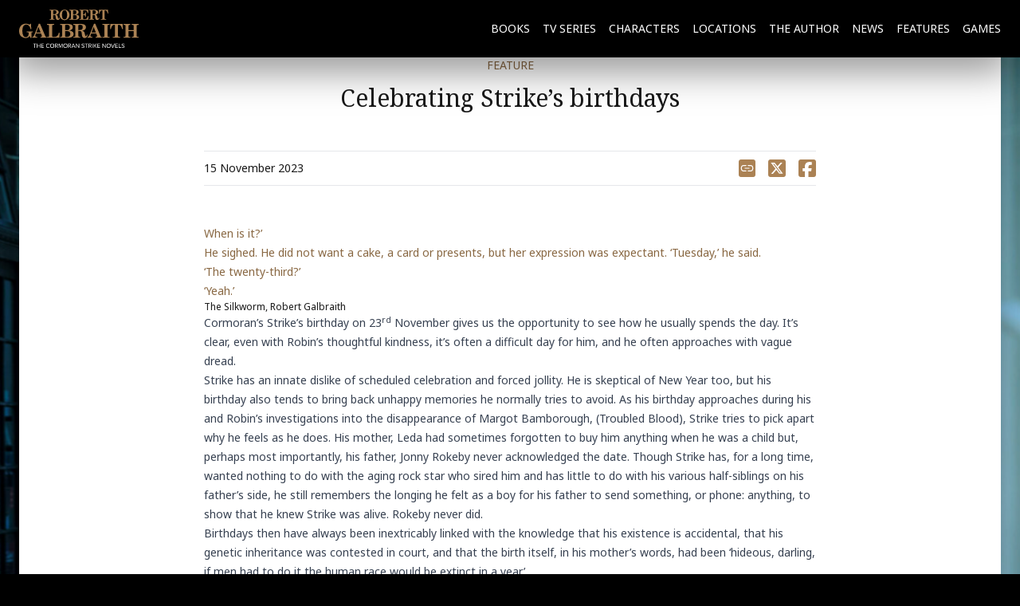

--- FILE ---
content_type: text/html; charset=UTF-8
request_url: https://robert-galbraith.com/celebrating-strikes-birthdays/
body_size: 38318
content:
<!DOCTYPE html>
<html lang="en-US" prefix="og: https://ogp.me/ns#">

<head>
    <meta charset="utf-8" />
    <meta name="viewport" content="width=device-width, initial-scale=1" />
    <link rel="preconnect" href="https://media.robert-galbraith.com">

            
        <script src="https://analytics.ahrefs.com/analytics.js" data-key="3rYGz6pIcMeu1hDQUnnGwQ" async></script>

        <!-- Privacy-friendly analytics by Plausible -->
        <script async src="https://plausible.io/js/pa-h2IRamdelBrZCfCicAdHs.js"></script>
        <script>
            window.plausible = window.plausible || function() {
                (plausible.q = plausible.q || []).push(arguments)
            }, plausible.init = plausible.init || function(i) {
                plausible.o = i || {}
            };
            plausible.init()
        </script>
    
        
<!-- Search Engine Optimization by Rank Math PRO - https://rankmath.com/ -->
<title>Celebrating Strike’s birthdays | Robert Galbraith</title>
<meta name="description" content="Cormoran’s Strike’s birthday on 23rd November gives us the opportunity to see how he usually spends the day. It’s clear, even with Robin’s thoughtful kindness, it’s often a difficult day for him, and he often approaches with vague dread."/>
<meta name="robots" content="follow, index, max-snippet:-1, max-video-preview:-1, max-image-preview:large"/>
<link rel="canonical" href="https://robert-galbraith.com/celebrating-strikes-birthdays/" />
<meta property="og:locale" content="en_US" />
<meta property="og:type" content="article" />
<meta property="og:title" content="Celebrating Strike’s birthdays | Robert Galbraith" />
<meta property="og:description" content="Cormoran’s Strike’s birthday on 23rd November gives us the opportunity to see how he usually spends the day. It’s clear, even with Robin’s thoughtful kindness, it’s often a difficult day for him, and he often approaches with vague dread." />
<meta property="og:url" content="https://robert-galbraith.com/celebrating-strikes-birthdays/" />
<meta property="og:site_name" content="Robert Galbraith" />
<meta property="article:publisher" content="https://www.facebook.com/CormoranStrikeNovelsOfficial/" />
<meta property="article:section" content="Feature" />
<meta property="og:updated_time" content="2025-11-21T13:34:45+00:00" />
<meta property="og:image" content="https://media.robert-galbraith.com/20241010194602/Strike_Balloon_TB-1920.jpg" />
<meta property="og:image:secure_url" content="https://media.robert-galbraith.com/20241010194602/Strike_Balloon_TB-1920.jpg" />
<meta property="og:image:width" content="1920" />
<meta property="og:image:height" content="1440" />
<meta property="og:image:alt" content="Strike holding inflated balloon of a horse" />
<meta property="og:image:type" content="image/jpeg" />
<meta property="article:published_time" content="2023-11-15T09:39:56+00:00" />
<meta property="article:modified_time" content="2025-11-21T13:34:45+00:00" />
<meta name="twitter:card" content="summary_large_image" />
<meta name="twitter:title" content="Celebrating Strike’s birthdays | Robert Galbraith" />
<meta name="twitter:description" content="Cormoran’s Strike’s birthday on 23rd November gives us the opportunity to see how he usually spends the day. It’s clear, even with Robin’s thoughtful kindness, it’s often a difficult day for him, and he often approaches with vague dread." />
<meta name="twitter:site" content="@rgalbraith" />
<meta name="twitter:creator" content="@rgalbraith" />
<meta name="twitter:image" content="https://media.robert-galbraith.com/20241010194602/Strike_Balloon_TB-1920.jpg" />
<meta name="twitter:label1" content="Written by" />
<meta name="twitter:data1" content="Robert Galbraith" />
<meta name="twitter:label2" content="Time to read" />
<meta name="twitter:data2" content="10 minutes" />
<script type="application/ld+json" class="rank-math-schema-pro">{"@context":"https://schema.org","@graph":[{"@type":["Organization","Person"],"@id":"https://robert-galbraith.com/#person","name":"Robert Galbraith","url":"https://robert-galbraith.com/","sameAs":["https://www.facebook.com/CormoranStrikeNovelsOfficial/","https://twitter.com/rgalbraith"]},{"@type":"WebSite","@id":"https://robert-galbraith.com/#website","url":"https://robert-galbraith.com","name":"Robert Galbraith","publisher":{"@id":"https://robert-galbraith.com/#person"},"inLanguage":"en-US"},{"@type":"ImageObject","@id":"https://media.robert-galbraith.com/20241010194602/Strike_Balloon_TB-1920.jpg","url":"https://media.robert-galbraith.com/20241010194602/Strike_Balloon_TB-1920.jpg","width":"1920","height":"1440","caption":"Strike holding inflated balloon of a horse","inLanguage":"en-US"},{"@type":"WebPage","@id":"https://robert-galbraith.com/celebrating-strikes-birthdays/#webpage","url":"https://robert-galbraith.com/celebrating-strikes-birthdays/","name":"Celebrating Strike\u2019s birthdays | Robert Galbraith","datePublished":"2023-11-15T09:39:56+00:00","dateModified":"2025-11-21T13:34:45+00:00","isPartOf":{"@id":"https://robert-galbraith.com/#website"},"primaryImageOfPage":{"@id":"https://media.robert-galbraith.com/20241010194602/Strike_Balloon_TB-1920.jpg"},"inLanguage":"en-US"},{"@type":"Person","@id":"https://robert-galbraith.com/celebrating-strikes-birthdays/#author","name":"Robert Galbraith","image":{"@type":"ImageObject","@id":"https://secure.gravatar.com/avatar/b1be109c0b8dc4f02f2798db5ca7686c95f1f7615f4705055b146767cc333393?s=96&amp;d=mm&amp;r=g","url":"https://secure.gravatar.com/avatar/b1be109c0b8dc4f02f2798db5ca7686c95f1f7615f4705055b146767cc333393?s=96&amp;d=mm&amp;r=g","caption":"Robert Galbraith","inLanguage":"en-US"},"sameAs":["https://robert-galbraith.com/"]},{"@type":"BlogPosting","headline":"Celebrating Strike\u2019s birthdays | Robert Galbraith","datePublished":"2023-11-15T09:39:56+00:00","dateModified":"2025-11-21T13:34:45+00:00","articleSection":"Feature","author":{"@id":"https://robert-galbraith.com/celebrating-strikes-birthdays/#author","name":"Robert Galbraith"},"publisher":{"@id":"https://robert-galbraith.com/#person"},"description":"Cormoran\u2019s Strike\u2019s birthday on 23rd November gives us the opportunity to see how he usually spends the day. It\u2019s clear, even with Robin\u2019s thoughtful kindness, it\u2019s often a difficult day for him, and he often approaches with vague dread.","name":"Celebrating Strike\u2019s birthdays | Robert Galbraith","@id":"https://robert-galbraith.com/celebrating-strikes-birthdays/#richSnippet","isPartOf":{"@id":"https://robert-galbraith.com/celebrating-strikes-birthdays/#webpage"},"image":{"@id":"https://media.robert-galbraith.com/20241010194602/Strike_Balloon_TB-1920.jpg"},"inLanguage":"en-US","mainEntityOfPage":{"@id":"https://robert-galbraith.com/celebrating-strikes-birthdays/#webpage"}}]}</script>
<!-- /Rank Math WordPress SEO plugin -->

<link rel='dns-prefetch' href='//ajax.googleapis.com' />
<link rel='dns-prefetch' href='//unpkg.com' />
<style id='wp-img-auto-sizes-contain-inline-css'>
img:is([sizes=auto i],[sizes^="auto," i]){contain-intrinsic-size:3000px 1500px}
/*# sourceURL=wp-img-auto-sizes-contain-inline-css */
</style>
<style id='wp-block-paragraph-inline-css'>
.is-small-text{font-size:.875em}.is-regular-text{font-size:1em}.is-large-text{font-size:2.25em}.is-larger-text{font-size:3em}.has-drop-cap:not(:focus):first-letter{float:left;font-size:8.4em;font-style:normal;font-weight:100;line-height:.68;margin:.05em .1em 0 0;text-transform:uppercase}body.rtl .has-drop-cap:not(:focus):first-letter{float:none;margin-left:.1em}p.has-drop-cap.has-background{overflow:hidden}:root :where(p.has-background){padding:1.25em 2.375em}:where(p.has-text-color:not(.has-link-color)) a{color:inherit}p.has-text-align-left[style*="writing-mode:vertical-lr"],p.has-text-align-right[style*="writing-mode:vertical-rl"]{rotate:180deg}
/*# sourceURL=https://robert-galbraith.com/wp/wp-includes/blocks/paragraph/style.min.css */
</style>
<style id='wp-block-quote-inline-css'>
.wp-block-quote{box-sizing:border-box;overflow-wrap:break-word}.wp-block-quote.is-large:where(:not(.is-style-plain)),.wp-block-quote.is-style-large:where(:not(.is-style-plain)){margin-bottom:1em;padding:0 1em}.wp-block-quote.is-large:where(:not(.is-style-plain)) p,.wp-block-quote.is-style-large:where(:not(.is-style-plain)) p{font-size:1.5em;font-style:italic;line-height:1.6}.wp-block-quote.is-large:where(:not(.is-style-plain)) cite,.wp-block-quote.is-large:where(:not(.is-style-plain)) footer,.wp-block-quote.is-style-large:where(:not(.is-style-plain)) cite,.wp-block-quote.is-style-large:where(:not(.is-style-plain)) footer{font-size:1.125em;text-align:right}.wp-block-quote>cite{display:block}
/*# sourceURL=https://robert-galbraith.com/wp/wp-includes/blocks/quote/style.min.css */
</style>
<style id='wp-block-heading-inline-css'>
h1:where(.wp-block-heading).has-background,h2:where(.wp-block-heading).has-background,h3:where(.wp-block-heading).has-background,h4:where(.wp-block-heading).has-background,h5:where(.wp-block-heading).has-background,h6:where(.wp-block-heading).has-background{padding:1.25em 2.375em}h1.has-text-align-left[style*=writing-mode]:where([style*=vertical-lr]),h1.has-text-align-right[style*=writing-mode]:where([style*=vertical-rl]),h2.has-text-align-left[style*=writing-mode]:where([style*=vertical-lr]),h2.has-text-align-right[style*=writing-mode]:where([style*=vertical-rl]),h3.has-text-align-left[style*=writing-mode]:where([style*=vertical-lr]),h3.has-text-align-right[style*=writing-mode]:where([style*=vertical-rl]),h4.has-text-align-left[style*=writing-mode]:where([style*=vertical-lr]),h4.has-text-align-right[style*=writing-mode]:where([style*=vertical-rl]),h5.has-text-align-left[style*=writing-mode]:where([style*=vertical-lr]),h5.has-text-align-right[style*=writing-mode]:where([style*=vertical-rl]),h6.has-text-align-left[style*=writing-mode]:where([style*=vertical-lr]),h6.has-text-align-right[style*=writing-mode]:where([style*=vertical-rl]){rotate:180deg}
/*# sourceURL=https://robert-galbraith.com/wp/wp-includes/blocks/heading/style.min.css */
</style>
<style id='wp-block-pullquote-inline-css'>
.wp-block-pullquote{box-sizing:border-box;margin:0 0 1em;overflow-wrap:break-word;padding:4em 0;text-align:center}.wp-block-pullquote blockquote,.wp-block-pullquote p{color:inherit}.wp-block-pullquote blockquote{margin:0}.wp-block-pullquote p{margin-top:0}.wp-block-pullquote p:last-child{margin-bottom:0}.wp-block-pullquote.alignleft,.wp-block-pullquote.alignright{max-width:420px}.wp-block-pullquote cite,.wp-block-pullquote footer{position:relative}.wp-block-pullquote .has-text-color a{color:inherit}.wp-block-pullquote.has-text-align-left blockquote{text-align:left}.wp-block-pullquote.has-text-align-right blockquote{text-align:right}.wp-block-pullquote.has-text-align-center blockquote{text-align:center}.wp-block-pullquote.is-style-solid-color{border:none}.wp-block-pullquote.is-style-solid-color blockquote{margin-left:auto;margin-right:auto;max-width:60%}.wp-block-pullquote.is-style-solid-color blockquote p{font-size:2em;margin-bottom:0;margin-top:0}.wp-block-pullquote.is-style-solid-color blockquote cite{font-style:normal;text-transform:none}.wp-block-pullquote :where(cite){color:inherit;display:block}
/*# sourceURL=https://robert-galbraith.com/wp/wp-includes/blocks/pullquote/style.min.css */
</style>
<style id='classic-theme-styles-inline-css'>
/*! This file is auto-generated */
.wp-block-button__link{color:#fff;background-color:#32373c;border-radius:9999px;box-shadow:none;text-decoration:none;padding:calc(.667em + 2px) calc(1.333em + 2px);font-size:1.125em}.wp-block-file__button{background:#32373c;color:#fff;text-decoration:none}
/*# sourceURL=/wp-includes/css/classic-themes.min.css */
</style>
<link rel='stylesheet' id='jquery-style-css' href='https://ajax.googleapis.com/ajax/libs/jqueryui/1.8.2/themes/smoothness/jquery-ui.css?ver=8110e0c695e46c58a01a7e23e2474ef7' media='all' />
<link rel='stylesheet' id='tailwind-css' href='https://unpkg.com/tailwindcss@1.0/dist/tailwind.min.css?ver=8110e0c695e46c58a01a7e23e2474ef7' media='all' />
<link rel='stylesheet' id='rg-interactive-locations-map-css' href='https://robert-galbraith.com/app/plugins/rg-interactive-locations-map/dist/assets/index-04bf8972.css' media='all' />
<link rel='stylesheet' id='buttons-css' href='https://robert-galbraith.com/wp/wp-includes/css/buttons.min.css?ver=8110e0c695e46c58a01a7e23e2474ef7' media='all' />
<link rel='stylesheet' id='dashicons-css' href='https://robert-galbraith.com/wp/wp-includes/css/dashicons.min.css?ver=8110e0c695e46c58a01a7e23e2474ef7' media='all' />
<link rel='stylesheet' id='mediaelement-css' href='https://robert-galbraith.com/wp/wp-includes/js/mediaelement/mediaelementplayer-legacy.min.css?ver=4.2.17' media='all' />
<link rel='stylesheet' id='wp-mediaelement-css' href='https://robert-galbraith.com/wp/wp-includes/js/mediaelement/wp-mediaelement.min.css?ver=8110e0c695e46c58a01a7e23e2474ef7' media='all' />
<link rel='stylesheet' id='media-views-css' href='https://robert-galbraith.com/wp/wp-includes/css/media-views.min.css?ver=8110e0c695e46c58a01a7e23e2474ef7' media='all' />
<link rel='stylesheet' id='imgareaselect-css' href='https://robert-galbraith.com/wp/wp-includes/js/imgareaselect/imgareaselect.css?ver=0.9.8' media='all' />
<link rel='stylesheet' id='crossword-style-css' href='https://robert-galbraith.com/app/plugins/wha-crossword-for-rg/res/wha-crossword-2.css?ver=8110e0c695e46c58a01a7e23e2474ef7' media='all' />
<link rel='stylesheet' id='app/0-css' href='https://robert-galbraith.com/app/themes/robertgalbraith2024/public/css/app.668209.css' media='all' />
<script src="https://robert-galbraith.com/wp/wp-includes/js/jquery/jquery.min.js?ver=3.7.1" id="jquery-core-js"></script>
<script src="https://robert-galbraith.com/wp/wp-includes/js/jquery/jquery-migrate.min.js?ver=3.4.1" id="jquery-migrate-js"></script>
<script id="utils-js-extra">
var userSettings = {"url":"/wp/","uid":"0","time":"1768579134","secure":"1"};
//# sourceURL=utils-js-extra
</script>
<script src="https://robert-galbraith.com/wp/wp-includes/js/utils.min.js?ver=8110e0c695e46c58a01a7e23e2474ef7" id="utils-js"></script>
<script src="https://robert-galbraith.com/wp/wp-includes/js/plupload/moxie.min.js?ver=1.3.5.1" id="moxiejs-js"></script>
<script src="https://robert-galbraith.com/wp/wp-includes/js/plupload/plupload.min.js?ver=2.1.9" id="plupload-js"></script>
<link rel="icon" href="https://media.robert-galbraith.com/20241010205209/cropped-rg-favicon-150x150.png" sizes="32x32" />
<link rel="icon" href="https://media.robert-galbraith.com/20241010205209/cropped-rg-favicon-256x256.png" sizes="192x192" />
<link rel="apple-touch-icon" href="https://media.robert-galbraith.com/20241010205209/cropped-rg-favicon-256x256.png" />
<meta name="msapplication-TileImage" content="https://media.robert-galbraith.com/20241010205209/cropped-rg-favicon-300x300.png" />
<style id='global-styles-inline-css'>
:root{--wp--preset--aspect-ratio--square: 1;--wp--preset--aspect-ratio--4-3: 4/3;--wp--preset--aspect-ratio--3-4: 3/4;--wp--preset--aspect-ratio--3-2: 3/2;--wp--preset--aspect-ratio--2-3: 2/3;--wp--preset--aspect-ratio--16-9: 16/9;--wp--preset--aspect-ratio--9-16: 9/16;--wp--preset--color--black: #000000;--wp--preset--color--cyan-bluish-gray: #abb8c3;--wp--preset--color--white: #ffffff;--wp--preset--color--pale-pink: #f78da7;--wp--preset--color--vivid-red: #cf2e2e;--wp--preset--color--luminous-vivid-orange: #ff6900;--wp--preset--color--luminous-vivid-amber: #fcb900;--wp--preset--color--light-green-cyan: #7bdcb5;--wp--preset--color--vivid-green-cyan: #00d084;--wp--preset--color--pale-cyan-blue: #8ed1fc;--wp--preset--color--vivid-cyan-blue: #0693e3;--wp--preset--color--vivid-purple: #9b51e0;--wp--preset--gradient--vivid-cyan-blue-to-vivid-purple: linear-gradient(135deg,rgb(6,147,227) 0%,rgb(155,81,224) 100%);--wp--preset--gradient--light-green-cyan-to-vivid-green-cyan: linear-gradient(135deg,rgb(122,220,180) 0%,rgb(0,208,130) 100%);--wp--preset--gradient--luminous-vivid-amber-to-luminous-vivid-orange: linear-gradient(135deg,rgb(252,185,0) 0%,rgb(255,105,0) 100%);--wp--preset--gradient--luminous-vivid-orange-to-vivid-red: linear-gradient(135deg,rgb(255,105,0) 0%,rgb(207,46,46) 100%);--wp--preset--gradient--very-light-gray-to-cyan-bluish-gray: linear-gradient(135deg,rgb(238,238,238) 0%,rgb(169,184,195) 100%);--wp--preset--gradient--cool-to-warm-spectrum: linear-gradient(135deg,rgb(74,234,220) 0%,rgb(151,120,209) 20%,rgb(207,42,186) 40%,rgb(238,44,130) 60%,rgb(251,105,98) 80%,rgb(254,248,76) 100%);--wp--preset--gradient--blush-light-purple: linear-gradient(135deg,rgb(255,206,236) 0%,rgb(152,150,240) 100%);--wp--preset--gradient--blush-bordeaux: linear-gradient(135deg,rgb(254,205,165) 0%,rgb(254,45,45) 50%,rgb(107,0,62) 100%);--wp--preset--gradient--luminous-dusk: linear-gradient(135deg,rgb(255,203,112) 0%,rgb(199,81,192) 50%,rgb(65,88,208) 100%);--wp--preset--gradient--pale-ocean: linear-gradient(135deg,rgb(255,245,203) 0%,rgb(182,227,212) 50%,rgb(51,167,181) 100%);--wp--preset--gradient--electric-grass: linear-gradient(135deg,rgb(202,248,128) 0%,rgb(113,206,126) 100%);--wp--preset--gradient--midnight: linear-gradient(135deg,rgb(2,3,129) 0%,rgb(40,116,252) 100%);--wp--preset--font-size--small: 13px;--wp--preset--font-size--medium: 20px;--wp--preset--font-size--large: 36px;--wp--preset--font-size--x-large: 42px;--wp--preset--spacing--20: 0.44rem;--wp--preset--spacing--30: 0.67rem;--wp--preset--spacing--40: 1rem;--wp--preset--spacing--50: 1.5rem;--wp--preset--spacing--60: 2.25rem;--wp--preset--spacing--70: 3.38rem;--wp--preset--spacing--80: 5.06rem;--wp--preset--shadow--natural: 6px 6px 9px rgba(0, 0, 0, 0.2);--wp--preset--shadow--deep: 12px 12px 50px rgba(0, 0, 0, 0.4);--wp--preset--shadow--sharp: 6px 6px 0px rgba(0, 0, 0, 0.2);--wp--preset--shadow--outlined: 6px 6px 0px -3px rgb(255, 255, 255), 6px 6px rgb(0, 0, 0);--wp--preset--shadow--crisp: 6px 6px 0px rgb(0, 0, 0);}:where(.is-layout-flex){gap: 0.5em;}:where(.is-layout-grid){gap: 0.5em;}body .is-layout-flex{display: flex;}.is-layout-flex{flex-wrap: wrap;align-items: center;}.is-layout-flex > :is(*, div){margin: 0;}body .is-layout-grid{display: grid;}.is-layout-grid > :is(*, div){margin: 0;}:where(.wp-block-columns.is-layout-flex){gap: 2em;}:where(.wp-block-columns.is-layout-grid){gap: 2em;}:where(.wp-block-post-template.is-layout-flex){gap: 1.25em;}:where(.wp-block-post-template.is-layout-grid){gap: 1.25em;}.has-black-color{color: var(--wp--preset--color--black) !important;}.has-cyan-bluish-gray-color{color: var(--wp--preset--color--cyan-bluish-gray) !important;}.has-white-color{color: var(--wp--preset--color--white) !important;}.has-pale-pink-color{color: var(--wp--preset--color--pale-pink) !important;}.has-vivid-red-color{color: var(--wp--preset--color--vivid-red) !important;}.has-luminous-vivid-orange-color{color: var(--wp--preset--color--luminous-vivid-orange) !important;}.has-luminous-vivid-amber-color{color: var(--wp--preset--color--luminous-vivid-amber) !important;}.has-light-green-cyan-color{color: var(--wp--preset--color--light-green-cyan) !important;}.has-vivid-green-cyan-color{color: var(--wp--preset--color--vivid-green-cyan) !important;}.has-pale-cyan-blue-color{color: var(--wp--preset--color--pale-cyan-blue) !important;}.has-vivid-cyan-blue-color{color: var(--wp--preset--color--vivid-cyan-blue) !important;}.has-vivid-purple-color{color: var(--wp--preset--color--vivid-purple) !important;}.has-black-background-color{background-color: var(--wp--preset--color--black) !important;}.has-cyan-bluish-gray-background-color{background-color: var(--wp--preset--color--cyan-bluish-gray) !important;}.has-white-background-color{background-color: var(--wp--preset--color--white) !important;}.has-pale-pink-background-color{background-color: var(--wp--preset--color--pale-pink) !important;}.has-vivid-red-background-color{background-color: var(--wp--preset--color--vivid-red) !important;}.has-luminous-vivid-orange-background-color{background-color: var(--wp--preset--color--luminous-vivid-orange) !important;}.has-luminous-vivid-amber-background-color{background-color: var(--wp--preset--color--luminous-vivid-amber) !important;}.has-light-green-cyan-background-color{background-color: var(--wp--preset--color--light-green-cyan) !important;}.has-vivid-green-cyan-background-color{background-color: var(--wp--preset--color--vivid-green-cyan) !important;}.has-pale-cyan-blue-background-color{background-color: var(--wp--preset--color--pale-cyan-blue) !important;}.has-vivid-cyan-blue-background-color{background-color: var(--wp--preset--color--vivid-cyan-blue) !important;}.has-vivid-purple-background-color{background-color: var(--wp--preset--color--vivid-purple) !important;}.has-black-border-color{border-color: var(--wp--preset--color--black) !important;}.has-cyan-bluish-gray-border-color{border-color: var(--wp--preset--color--cyan-bluish-gray) !important;}.has-white-border-color{border-color: var(--wp--preset--color--white) !important;}.has-pale-pink-border-color{border-color: var(--wp--preset--color--pale-pink) !important;}.has-vivid-red-border-color{border-color: var(--wp--preset--color--vivid-red) !important;}.has-luminous-vivid-orange-border-color{border-color: var(--wp--preset--color--luminous-vivid-orange) !important;}.has-luminous-vivid-amber-border-color{border-color: var(--wp--preset--color--luminous-vivid-amber) !important;}.has-light-green-cyan-border-color{border-color: var(--wp--preset--color--light-green-cyan) !important;}.has-vivid-green-cyan-border-color{border-color: var(--wp--preset--color--vivid-green-cyan) !important;}.has-pale-cyan-blue-border-color{border-color: var(--wp--preset--color--pale-cyan-blue) !important;}.has-vivid-cyan-blue-border-color{border-color: var(--wp--preset--color--vivid-cyan-blue) !important;}.has-vivid-purple-border-color{border-color: var(--wp--preset--color--vivid-purple) !important;}.has-vivid-cyan-blue-to-vivid-purple-gradient-background{background: var(--wp--preset--gradient--vivid-cyan-blue-to-vivid-purple) !important;}.has-light-green-cyan-to-vivid-green-cyan-gradient-background{background: var(--wp--preset--gradient--light-green-cyan-to-vivid-green-cyan) !important;}.has-luminous-vivid-amber-to-luminous-vivid-orange-gradient-background{background: var(--wp--preset--gradient--luminous-vivid-amber-to-luminous-vivid-orange) !important;}.has-luminous-vivid-orange-to-vivid-red-gradient-background{background: var(--wp--preset--gradient--luminous-vivid-orange-to-vivid-red) !important;}.has-very-light-gray-to-cyan-bluish-gray-gradient-background{background: var(--wp--preset--gradient--very-light-gray-to-cyan-bluish-gray) !important;}.has-cool-to-warm-spectrum-gradient-background{background: var(--wp--preset--gradient--cool-to-warm-spectrum) !important;}.has-blush-light-purple-gradient-background{background: var(--wp--preset--gradient--blush-light-purple) !important;}.has-blush-bordeaux-gradient-background{background: var(--wp--preset--gradient--blush-bordeaux) !important;}.has-luminous-dusk-gradient-background{background: var(--wp--preset--gradient--luminous-dusk) !important;}.has-pale-ocean-gradient-background{background: var(--wp--preset--gradient--pale-ocean) !important;}.has-electric-grass-gradient-background{background: var(--wp--preset--gradient--electric-grass) !important;}.has-midnight-gradient-background{background: var(--wp--preset--gradient--midnight) !important;}.has-small-font-size{font-size: var(--wp--preset--font-size--small) !important;}.has-medium-font-size{font-size: var(--wp--preset--font-size--medium) !important;}.has-large-font-size{font-size: var(--wp--preset--font-size--large) !important;}.has-x-large-font-size{font-size: var(--wp--preset--font-size--x-large) !important;}
:root :where(.wp-block-pullquote){font-size: 1.5em;line-height: 1.6;}
/*# sourceURL=global-styles-inline-css */
</style>
<script data-cfasync="false" nonce="66fbcff3-f3cd-4291-9b0e-4ea75d813f81">try{(function(w,d){!function(j,k,l,m){if(j.zaraz)console.error("zaraz is loaded twice");else{j[l]=j[l]||{};j[l].executed=[];j.zaraz={deferred:[],listeners:[]};j.zaraz._v="5874";j.zaraz._n="66fbcff3-f3cd-4291-9b0e-4ea75d813f81";j.zaraz.q=[];j.zaraz._f=function(n){return async function(){var o=Array.prototype.slice.call(arguments);j.zaraz.q.push({m:n,a:o})}};for(const p of["track","set","debug"])j.zaraz[p]=j.zaraz._f(p);j.zaraz.init=()=>{var q=k.getElementsByTagName(m)[0],r=k.createElement(m),s=k.getElementsByTagName("title")[0];s&&(j[l].t=k.getElementsByTagName("title")[0].text);j[l].x=Math.random();j[l].w=j.screen.width;j[l].h=j.screen.height;j[l].j=j.innerHeight;j[l].e=j.innerWidth;j[l].l=j.location.href;j[l].r=k.referrer;j[l].k=j.screen.colorDepth;j[l].n=k.characterSet;j[l].o=(new Date).getTimezoneOffset();if(j.dataLayer)for(const t of Object.entries(Object.entries(dataLayer).reduce((u,v)=>({...u[1],...v[1]}),{})))zaraz.set(t[0],t[1],{scope:"page"});j[l].q=[];for(;j.zaraz.q.length;){const w=j.zaraz.q.shift();j[l].q.push(w)}r.defer=!0;for(const x of[localStorage,sessionStorage])Object.keys(x||{}).filter(z=>z.startsWith("_zaraz_")).forEach(y=>{try{j[l]["z_"+y.slice(7)]=JSON.parse(x.getItem(y))}catch{j[l]["z_"+y.slice(7)]=x.getItem(y)}});r.referrerPolicy="origin";r.src="/cdn-cgi/zaraz/s.js?z="+btoa(encodeURIComponent(JSON.stringify(j[l])));q.parentNode.insertBefore(r,q)};["complete","interactive"].includes(k.readyState)?zaraz.init():j.addEventListener("DOMContentLoaded",zaraz.init)}}(w,d,"zarazData","script");window.zaraz._p=async d$=>new Promise(ea=>{if(d$){d$.e&&d$.e.forEach(eb=>{try{const ec=d.querySelector("script[nonce]"),ed=ec?.nonce||ec?.getAttribute("nonce"),ee=d.createElement("script");ed&&(ee.nonce=ed);ee.innerHTML=eb;ee.onload=()=>{d.head.removeChild(ee)};d.head.appendChild(ee)}catch(ef){console.error(`Error executing script: ${eb}\n`,ef)}});Promise.allSettled((d$.f||[]).map(eg=>fetch(eg[0],eg[1])))}ea()});zaraz._p({"e":["(function(w,d){})(window,document)"]});})(window,document)}catch(e){throw fetch("/cdn-cgi/zaraz/t"),e;};</script></head>

<body class="wp-singular post-template-default single-post postid-6637 single-format-standard wp-embed-responsive wp-theme-robertgalbraith2024 celebrating-strikes-birthdays">
    
    <div id="app" class="grid min-h-full grid-rows-[auto_1fr_auto]">
        
        <header
    class="sticky top-0 z-10 min-[600px]:top-[var(--wp-admin--admin-bar--height,0px)] bg-black shadow-2xl shadow-black/50">
    
    <a class="inset-0 sr-only focus:not-sr-only text-rg24-limed-oak uppercase" href="#main">
        Skip to content
    </a>

    <div
        class="w-[calc(100%-calc(var(--rg24-gutter)*2))] max-w-screen-xl mx-auto flex items-center justify-between min-h-[64px] md:min-h-[72px] 2xl:min-h-[96px]">
        
        <div class="flex-none">
            <a class="block" href="/" aria-label="Go to the Homepage">
                <svg xmlns="http://www.w3.org/2000/svg" width="197.441" height="61.991" viewBox="0 0 197.441 61.991"
                    role="img" aria-labelledby="logoTitle" class="w-[130px] md:w-[150px] 2xl:w-[200px] h-auto overflow-visible">
                    <title id="logoTitle">Robert Galbraith, The Cormoran Strike Novels</title>
                    <g transform="translate(-53.178 -18.629)">
                        <path
                            d="M-73.395,0h.83V-5.93h2.12v-.74H-75.5v.74h2.11Zm8.78,0h.83V-6.67h-.83V-3.8h-3.9V-6.67h-.83V0h.83V-3.06h3.9Zm2.39,0h4.37V-.74h-3.54v-2.3h3.47v-.74h-3.47V-5.93h3.54v-.74h-4.37Zm11.4.12a3.033,3.033,0,0,0,2.57-1.32l-.71-.39a2.239,2.239,0,0,1-1.86.97,2.562,2.562,0,0,1-2.54-2.71,2.556,2.556,0,0,1,2.54-2.71,2.264,2.264,0,0,1,1.86.97l.7-.39a3,3,0,0,0-2.56-1.32,3.329,3.329,0,0,0-3.4,3.45A3.329,3.329,0,0,0-50.825.12Zm3.36-3.45A3.252,3.252,0,0,0-44.155.12a3.258,3.258,0,0,0,3.31-3.45,3.258,3.258,0,0,0-3.31-3.45A3.252,3.252,0,0,0-47.465-3.33Zm5.76,0a2.475,2.475,0,0,1-2.45,2.71A2.469,2.469,0,0,1-46.6-3.33a2.464,2.464,0,0,1,2.45-2.71A2.47,2.47,0,0,1-41.7-3.33ZM-35.685,0h.98l-1.8-2.72a1.843,1.843,0,0,0,1.73-1.94,1.943,1.943,0,0,0-2.09-2.01h-2.68V0h.83V-2.65h1.33Zm.05-4.66a1.247,1.247,0,0,1-1.33,1.28h-1.75V-5.93h1.75A1.24,1.24,0,0,1-35.635-4.66ZM-27.765,0h.83V-6.67h-1.19L-30.2-1.59l-2.07-5.08h-1.19V0h.83V-5.55L-30.375,0h.34l2.27-5.55Zm2.12-3.33A3.252,3.252,0,0,0-22.335.12a3.258,3.258,0,0,0,3.31-3.45,3.258,3.258,0,0,0-3.31-3.45A3.252,3.252,0,0,0-25.645-3.33Zm5.76,0a2.475,2.475,0,0,1-2.45,2.71,2.469,2.469,0,0,1-2.45-2.71,2.464,2.464,0,0,1,2.45-2.71A2.47,2.47,0,0,1-19.885-3.33ZM-13.865,0h.98l-1.8-2.72a1.843,1.843,0,0,0,1.73-1.94,1.943,1.943,0,0,0-2.09-2.01h-2.68V0h.83V-2.65h1.33Zm.05-4.66a1.247,1.247,0,0,1-1.33,1.28h-1.75V-5.93h1.75A1.24,1.24,0,0,1-13.815-4.66ZM-6.855,0h.92l-2.69-6.67h-1.03L-12.335,0h.92l.59-1.48h3.38Zm-2.28-5.93,1.44,3.71h-2.89ZM-.345,0h.8V-6.67h-.83V-1.4l-3.84-5.27h-.85V0h.83V-5.38ZM4.2-.94A3.3,3.3,0,0,0,6.755.12c1.8,0,2.46-.99,2.46-1.96,0-1.4-1.24-1.74-2.33-2.03-.85-.23-1.62-.43-1.62-1.1,0-.63.57-1.06,1.37-1.06a2.552,2.552,0,0,1,1.93.8l.5-.61A3.136,3.136,0,0,0,6.7-6.77c-1.31,0-2.29.75-2.29,1.85,0,1.31,1.19,1.61,2.26,1.89.88.24,1.69.46,1.69,1.26,0,.51-.38,1.15-1.57,1.15a2.819,2.819,0,0,1-2.1-.95Zm7.85.94h.83V-5.93H15v-.74H9.935v.74h2.11Zm7.91,0h.98l-1.8-2.72a1.843,1.843,0,0,0,1.73-1.94,1.943,1.943,0,0,0-2.09-2.01H16.1V0h.83V-2.65h1.33Zm.05-4.66a1.247,1.247,0,0,1-1.33,1.28h-1.75V-5.93h1.75A1.24,1.24,0,0,1,20.005-4.66ZM22.175,0h.83V-6.67h-.83ZM28.6,0h1.03l-3.02-3.5,2.78-3.17h-1.04L25.4-3.22V-6.67h-.83V0h.83V-2.24l.67-.76Zm1.98,0h4.37V-.74h-3.54v-2.3h3.47v-.74h-3.47V-5.93h3.54v-.74h-4.37Zm12.99,0h.8V-6.67h-.83V-1.4L39.7-6.67h-.85V0h.83V-5.38Zm2.09-3.33A3.252,3.252,0,0,0,48.965.12a3.258,3.258,0,0,0,3.31-3.45,3.258,3.258,0,0,0-3.31-3.45A3.252,3.252,0,0,0,45.655-3.33Zm5.76,0a2.475,2.475,0,0,1-2.45,2.71,2.469,2.469,0,0,1-2.45-2.71,2.464,2.464,0,0,1,2.45-2.71A2.47,2.47,0,0,1,51.415-3.33ZM55.365,0H56.4l2.69-6.67h-.95L55.885-.91l-2.25-5.76h-.95Zm4.59,0h4.37V-.74h-3.54v-2.3h3.47v-.74h-3.47V-5.93h3.54v-.74h-4.37Zm5.69,0h3.93V-.74h-3.1V-6.67h-.83Zm4.7-.94A3.3,3.3,0,0,0,72.9.12c1.8,0,2.46-.99,2.46-1.96,0-1.4-1.24-1.74-2.33-2.03-.85-.23-1.62-.43-1.62-1.1,0-.63.57-1.06,1.37-1.06a2.552,2.552,0,0,1,1.93.8l.5-.61a3.136,3.136,0,0,0-2.37-.93c-1.31,0-2.29.75-2.29,1.85,0,1.31,1.19,1.61,2.26,1.89.88.24,1.69.46,1.69,1.26,0,.51-.38,1.15-1.57,1.15a2.819,2.819,0,0,1-2.1-.95Z"
                            transform="translate(151.969 80.5)" fill="#fff" />
                        <g transform="translate(-664.414 -292.66)">
                            <g transform="translate(767.929 311.289)">
                                <path
                                    d="M765.492,316.383a4.372,4.372,0,0,1-.656,2.526,3.127,3.127,0,0,1-2.72,1.432,3.057,3.057,0,0,1-2.841-1.772,11.237,11.237,0,0,1-.655-3.74c-.218-2.233-.85-2.817-2.962-2.817h-1.045v4.639c0,1.53.073,1.846.51,2.113.292.169.413.194,1.579.218l.292.024v1h-8.378v-1l.243-.024h.656c1.262-.049,1.456-.34,1.456-2.331v-9.495c0-1.53-.073-1.846-.509-2.113-.292-.17-.438-.194-1.6-.218h-.243V303.8h8.937a9.312,9.312,0,0,1,4.3.777,3.55,3.55,0,0,1,1.869,3.108,3.725,3.725,0,0,1-2.161,3.327,7.176,7.176,0,0,1-2.6.753,3.522,3.522,0,0,1,2.355,1.141c.583.753.607.826,1.335,3.934.195.826.583,1.336,1,1.336.558,0,.85-.583.971-1.8ZM755.9,310.9c2.768,0,3.934-.971,3.934-3.3,0-1.894-.9-2.817-2.817-2.817h-1.312c-.947,0-1.093.17-1.093,1.287V310.9Z"
                                    transform="translate(-748.615 -303.441)" fill="#ab8254" />
                                <path
                                    d="M788.4,311.909a8.5,8.5,0,0,1-2.7,6.289,8.715,8.715,0,0,1-11,.122,8.786,8.786,0,0,1-2.816-6.411,8.622,8.622,0,0,1,8.28-8.62A8.534,8.534,0,0,1,788.4,311.909Zm-12.458,0c0,4.954,1.336,7.237,4.225,7.237a3.473,3.473,0,0,0,3.109-1.554,11.862,11.862,0,0,0,1.068-5.731c0-5.05-1.36-7.576-4.128-7.576C777.378,304.285,775.945,306.834,775.945,311.909Z"
                                    transform="translate(-755.45 -303.289)" fill="#ab8254" />
                                <path
                                    d="M795.508,318.982h.243l.655-.024c1.262-.025,1.457-.316,1.457-2.307v-9.495c0-1.53-.073-1.846-.51-2.113-.292-.17-.437-.194-1.6-.218l-.243-.025v-1h9.009c4.25,0,6.168,1.165,6.168,3.763,0,2.186-1.432,3.448-4.516,4.007a10.3,10.3,0,0,1,3.3.777,3.572,3.572,0,0,1,2.283,3.278,3.966,3.966,0,0,1-2.137,3.4,9.031,9.031,0,0,1-4.686.971h-9.422Zm8.184-7.916a3.025,3.025,0,0,0,3.351-3.23,2.765,2.765,0,0,0-3.084-3.035h-1.384c-.971,0-1.069.1-1.069,1.214v5.051Zm-2.186,6.556c0,1.093.194,1.311,1.093,1.311h1.6a3.22,3.22,0,0,0,3.5-3.375c0-2.185-1.409-3.4-3.958-3.4h-2.234Z"
                                    transform="translate(-762.775 -303.441)" fill="#ab8254" />
                                <path
                                    d="M818.61,320v-1h.243l.656-.024c1.262-.024,1.456-.34,1.456-2.331v-9.495c0-1.554-.073-1.87-.51-2.113-.291-.194-.437-.218-1.6-.243h-.243v-1h14.23l.122,5.293-.85.073c-.85-3.229-2.016-4.468-4.25-4.468h-2.015c-1.068,0-1.238.17-1.238,1.214v5.172h.8c1.53,0,2.453-1.093,2.744-3.278h.923v7.747h-.923a5.155,5.155,0,0,0-.777-2.5,2.113,2.113,0,0,0-2.089-.971h-.68V317.6c0,1.214.17,1.432,1.092,1.432h2.235a3.833,3.833,0,0,0,3.229-1.894,10.248,10.248,0,0,0,1.214-3.181l.971.049-.292,6Z"
                                    transform="translate(-769.169 -303.441)" fill="#ab8254" />
                                <path
                                    d="M856.837,316.383a4.372,4.372,0,0,1-.655,2.526,3.128,3.128,0,0,1-2.72,1.432,3.057,3.057,0,0,1-2.841-1.772,11.215,11.215,0,0,1-.655-3.74c-.219-2.233-.85-2.817-2.962-2.817h-1.045v4.639c0,1.53.073,1.846.511,2.113.291.169.413.194,1.578.218l.291.024v1H839.96v-1l.243-.024h.655c1.263-.049,1.457-.34,1.457-2.331v-9.495c0-1.53-.074-1.846-.511-2.113-.291-.17-.437-.194-1.6-.218h-.243V303.8H848.9a9.308,9.308,0,0,1,4.3.777,3.549,3.549,0,0,1,1.87,3.108,3.725,3.725,0,0,1-2.161,3.327,7.179,7.179,0,0,1-2.6.753,3.519,3.519,0,0,1,2.355,1.141c.583.753.607.826,1.336,3.934.194.826.583,1.336,1,1.336.558,0,.85-.583.971-1.8Zm-9.592-5.488c2.768,0,3.934-.971,3.934-3.3,0-1.894-.9-2.817-2.818-2.817H847.05c-.947,0-1.093.17-1.093,1.287V310.9Z"
                                    transform="translate(-774.854 -303.441)" fill="#ab8254" />
                                <path
                                    d="M878.312,309.924a10.89,10.89,0,0,0-1.409-3.691,3.27,3.27,0,0,0-2.647-1.481c-.7,0-.874.218-.874,1.165v10.733c0,1.651.122,2.04.729,2.209a5,5,0,0,0,1.821.146v1H867.19v-1a5.009,5.009,0,0,0,1.822-.146c.607-.17.728-.583.728-2.209V305.918c0-.923-.169-1.165-.9-1.165a3.3,3.3,0,0,0-2.816,1.821,11.889,11.889,0,0,0-1.214,3.351l-.922-.073.316-6.046h14.715l.315,6.046Z"
                                    transform="translate(-782.465 -303.441)" fill="#ab8254" />
                            </g>
                            <g transform="translate(717.592 334.136)">
                                <path
                                    d="M732.357,360.793l-1.306-2.883a7.932,7.932,0,0,1-6.6,3.251,12,12,0,0,1-7.305-2.546c-2.346-1.944-3.552-4.892-3.552-8.78,0-7.271,4.39-12,11.092-12a12.071,12.071,0,0,1,6.232,1.574l1.039-1.34h1.173l.57,8.545-1.139.067a17.591,17.591,0,0,0-1.944-4.624,6.167,6.167,0,0,0-5.093-2.848,5.917,5.917,0,0,0-4.49,2.111c-1.374,1.675-2.077,4.322-2.077,7.875,0,6.768,1.976,10.487,5.6,10.487a4.67,4.67,0,0,0,4.692-4.959v-1.206c0-1.441-.134-1.609-1.24-1.609h-1.776v-1.407h10.154v1.407h-1.107c-1.34,0-1.44.134-1.44,1.676v7.205Z"
                                    transform="translate(-713.592 -337.839)" fill="#ab8254" />
                                <path
                                    d="M758.992,360.658v-1.373l.537-.035c1.206,0,1.742-.469,1.742-1.407a3.794,3.794,0,0,0-.436-1.574l-.9-2.413h-8.377l-.906,2.413a3.166,3.166,0,0,0-.268,1.206,1.656,1.656,0,0,0,1.341,1.609,7.011,7.011,0,0,0,2.011.2v1.373h-8.211v-1.373a3.056,3.056,0,0,0,2.782-2.111l7.941-19.335h2.011l8.712,20.139a1.743,1.743,0,0,0,1.876,1.273,1.044,1.044,0,0,1,.268.035v1.373Zm-3.35-17.626-3.486,9.248h7.171Z"
                                    transform="translate(-723.746 -337.839)" fill="#ab8254" />
                                <path
                                    d="M779.587,360.853V359.48h.335l.9-.035c1.743-.033,2.01-.469,2.01-3.217v-13.1c0-2.111-.1-2.546-.7-2.915-.4-.235-.6-.268-2.211-.3l-.335-.033V338.5h11.661v1.374c-1.91.033-1.91.033-2.379.2-.839.268-1.006.737-1.006,3.049V357.3c0,1.843.3,2.144,2.111,2.144h2.212a6.089,6.089,0,0,0,4.892-2.311,13.133,13.133,0,0,0,1.976-4.591l1.206.1-.5,8.209Z"
                                    transform="translate(-733.361 -338.034)" fill="#ab8254" />
                                <path
                                    d="M810.567,359.446h.335l.9-.033c1.743-.033,2.011-.436,2.011-3.184v-13.1c0-2.111-.1-2.546-.7-2.915-.4-.235-.6-.268-2.212-.3l-.335-.033V338.5H823c5.864,0,8.511,1.608,8.511,5.194,0,3.016-1.977,4.758-6.233,5.529a14.2,14.2,0,0,1,4.557,1.073,4.929,4.929,0,0,1,3.15,4.523,5.473,5.473,0,0,1-2.949,4.692,12.467,12.467,0,0,1-6.467,1.34h-13Zm11.292-10.924a4.172,4.172,0,0,0,4.625-4.456,3.815,3.815,0,0,0-4.256-4.189h-1.91c-1.34,0-1.475.134-1.475,1.675v6.97Zm-3.016,9.048c0,1.507.268,1.81,1.508,1.81h2.212c2.915,0,4.825-1.81,4.825-4.658,0-3.016-1.944-4.692-5.462-4.692h-3.083Z"
                                    transform="translate(-742.848 -338.034)" fill="#ab8254" />
                                <path
                                    d="M866.212,355.861a6.022,6.022,0,0,1-.9,3.484,4.314,4.314,0,0,1-3.753,1.977,4.219,4.219,0,0,1-3.921-2.446c-.469-1.072-.6-1.91-.9-5.16-.3-3.084-1.172-3.887-4.088-3.887H851.2v6.4c0,2.112.1,2.547.7,2.916.4.234.569.268,2.178.3l.4.035v1.373h-11.56V359.48l.334-.035h.906c1.743-.066,2.01-.469,2.01-3.217v-13.1c0-2.111-.1-2.546-.7-2.915-.4-.235-.6-.268-2.212-.3h-.334V338.5h12.331a12.839,12.839,0,0,1,5.931,1.072,4.9,4.9,0,0,1,2.58,4.289,5.142,5.142,0,0,1-2.982,4.591,9.932,9.932,0,0,1-3.585,1.039,4.859,4.859,0,0,1,3.25,1.575c.8,1.038.838,1.139,1.844,5.428.268,1.139.8,1.844,1.373,1.844.771,0,1.173-.8,1.341-2.48Zm-13.236-7.573c3.82,0,5.429-1.34,5.429-4.557,0-2.613-1.24-3.886-3.887-3.886h-1.81c-1.306,0-1.508.234-1.508,1.776v6.668Z"
                                    transform="translate(-753.323 -338.034)" fill="#ab8254" />
                                <path
                                    d="M888.133,360.658v-1.373l.537-.035c1.206,0,1.742-.469,1.742-1.407a3.807,3.807,0,0,0-.436-1.574l-.9-2.413h-8.377l-.9,2.413a3.166,3.166,0,0,0-.268,1.206,1.656,1.656,0,0,0,1.34,1.609,7.014,7.014,0,0,0,2.011.2v1.373h-8.21v-1.373a3.056,3.056,0,0,0,2.782-2.111l7.941-19.335h2.01l8.712,20.139a1.744,1.744,0,0,0,1.877,1.273,1.044,1.044,0,0,1,.268.035v1.373Zm-3.35-17.626-3.485,9.248h7.171Z"
                                    transform="translate(-761.669 -337.839)" fill="#ab8254" />
                                <path
                                    d="M921.189,360.853h-11.56V359.48h.335l.9-.035a2.09,2.09,0,0,0,1.709-.636c.3-.469.335-.637.335-2.581v-13.1c0-2.211-.066-2.546-.7-2.915-.4-.268-.6-.268-2.245-.335h-.335V338.5h11.56v1.374h-.335l-.9.033c-.871.034-1.408.234-1.675.637-.3.469-.335.6-.335,2.58v13.1c0,1.743,0,1.81.134,2.178.3.872.636,1.005,2.748,1.073h.368Z"
                                    transform="translate(-771.937 -338.034)" fill="#ab8254" />
                                <path
                                    d="M947.325,346.947a15.043,15.043,0,0,0-1.943-5.093,4.516,4.516,0,0,0-3.653-2.044c-.972,0-1.206.3-1.206,1.608v14.811c0,2.279.167,2.816,1.005,3.05a6.957,6.957,0,0,0,2.513.2v1.373H931.978V359.48a6.965,6.965,0,0,0,2.514-.2c.837-.234,1.005-.8,1.005-3.05V341.418c0-1.274-.235-1.608-1.24-1.608a4.556,4.556,0,0,0-3.887,2.513,16.343,16.343,0,0,0-1.676,4.624l-1.273-.1.435-8.344h20.307l.435,8.344Z"
                                    transform="translate(-777.162 -338.034)" fill="#ab8254" />
                                <path
                                    d="M983.826,360.853H972.4V359.48h.234l.9-.035a2.058,2.058,0,0,0,1.675-.636c.3-.469.336-.6.336-2.581v-6.2H967.1v6.2c0,2.246.068,2.547.7,2.916.4.268.57.268,2.178.336h.336v1.373H958.861V359.48h.3l.9-.035a2.013,2.013,0,0,0,1.675-.636c.3-.469.335-.6.335-2.581v-13.1c0-2.245-.068-2.546-.7-2.915-.4-.235-.6-.268-2.212-.3l-.335-.033V338.5H970.12v1.374l-.134.033h-.9a1.934,1.934,0,0,0-1.642.637c-.3.469-.335.636-.335,2.58v5.4h8.444v-5.4c0-2.245-.067-2.546-.7-2.915-.4-.235-.6-.268-2.212-.3l-.335-.033V338.5h11.528v1.374l-.335.033h-.9a2.009,2.009,0,0,0-1.675.637c-.3.469-.335.6-.335,2.58v13.1c0,2.212.067,2.547.7,2.916.4.268.6.268,2.212.336h.335Z"
                                    transform="translate(-786.384 -338.034)" fill="#ab8254" />
                            </g>
                        </g>
                    </g>
                </svg>
            </a>
        </div>

        
        <nav class="hidden md:block uppercase underline-offset-8 text-sm 2xl:text-base" aria-label="Main Navigation">
            <ul class="flex -mr-2 2xl:-mr-4">
                                <li>
                    <a href="/strike-books/" class="px-2 2xl:px-4 py-3 hover:underline "
                        >
                        Books
                    </a>
                </li>

                <li>
                    <a href="/cb-strike-tv-series/" class="px-2 2xl:px-4 py-3 hover:underline "
                        >
                        TV Series
                    </a>
                </li>

                <li>
                    <a href="/strike-characters/" class="px-2 2xl:px-4 py-3 hover:underline "
                        >
                        Characters
                    </a>
                </li>

                <li>
                    <a href="/strike-locations/" class="px-2 2xl:px-4 py-3 hover:underline "
                        >
                        Locations
                    </a>
                </li>

                <li>
                    <a href="/about-the-author/" class="px-2 2xl:px-4 py-3 hover:underline "
                        >
                        <span class="hidden lg:inline">The</span> Author
                    </a>
                </li>

                <li>
                    <a href="/news/" class="px-2 2xl:px-4 py-3 hover:underline "
                        >
                        News
                    </a>
                </li>

                <li>
                    <a href="/features/" class="px-2 2xl:px-4 py-3 hover:underline "
                        >
                        Features
                    </a>
                </li>

                <li class="hidden lg:block">
                    <a href="/games/" class="px-2 2xl:px-4 py-3 hover:underline "
                        >
                        Games
                    </a>
                </li>

                
            </ul>
        </nav>

        
        <div class="block md:hidden">
            
            <button id="rgHeaderMobileNavButton"
                class="h-[44px] w-[44px] flex items-center justify-center rounded-full">
                <svg xmlns="http://www.w3.org/2000/svg" width="4" height="20" viewBox="0 0 4 20">
                    <g id="Group_8130" data-name="Group 8130" transform="translate(-958 -38)">
                        <circle id="Ellipse_15" data-name="Ellipse 15" cx="2" cy="2" r="2"
                            transform="translate(958 46)" fill="#fff" />
                        <circle id="Ellipse_16" data-name="Ellipse 16" cx="2" cy="2" r="2"
                            transform="translate(958 38)" fill="#fff" />
                        <circle id="Ellipse_17" data-name="Ellipse 17" cx="2" cy="2" r="2"
                            transform="translate(958 54)" fill="#fff" />
                    </g>
                </svg>
            </button>

            
            <div id="rgHeaderMobileNavBackdrop"
                class="absolute bg-black/50 top-[var(--rg24-header-height)] left-0 right-0 h-[calc(100dvh-var(--wp-admin--admin-bar--height,0px)-var(--rg24-header-height))]"
                style="opacity: 0; visibility: hidden;">
            </div>

            
            <nav id="rgHeaderMobileNavModal"
                class="absolute bg-rg24-cod-gray text-white top-[var(--rg24-header-height)] right-0 w-[288px] max-h-[calc(100dvh-var(--wp-admin--admin-bar--height,0px)-var(--rg24-header-height))] p-spacer overflow-scroll shadow-2xl shadow-black/50"
                style="opacity: 0; visibility: hidden;">
                
                <ul class="flex-auto flex flex-col uppercase text-sm">
                                        <li>
                        <a href="/strike-books/" class="block px-2 py-2 hover:underline "
                            >
                            Strike Books
                        </a>
                    </li>

                    <li>
                        <a href="/cb-strike-tv-series/"
                            class="block px-2 py-2 hover:underline " >
                            Strike TV Series
                        </a>
                    </li>

                    <li>
                        <a href="/strike-characters/" class="block px-2 py-2 hover:underline "
                            >
                            Strike Characters
                        </a>
                    </li>

                    <li>
                        <a href="/strike-locations/" class="block px-2 py-2 hover:underline "
                            >
                            Strike Locations
                        </a>
                    </li>

                    <li>
                        <a href="/about-the-author/" class="block px-2 py-2 hover:underline "
                            >
                            About Robert Galbraith
                        </a>
                    </li>

                    <li>
                        <a href="/news/" class="block px-2 py-2 hover:underline "
                            >
                            Latest News
                        </a>
                    </li>

                    <li>
                        <a href="/features/" class="block px-2 py-2 hover:underline "
                            >
                            Features &amp; Articles
                        </a>
                    </li>

                    <li>
                        <a href="/games/" class="block px-2 py-2 hover:underline "
                            >
                            Games, Quizzes &amp; Puzzles
                        </a>
                    </li>

                    <li>
                        <a href="/media-kit/" class="block px-2 py-2 hover:underline "
                            >
                            Media Kit
                        </a>
                    </li>
                </ul>

                
                <div class="flex-none flex mt-spacer">
                    
                    <a class="block px-2 py-2" href="https://x.com/rgalbraith" target="_blank" rel="noopener"
                        title="X (Twitter)">
                        <svg xmlns="http://www.w3.org/2000/svg" width="21.776" height="21.777"
                            viewBox="0 0 21.776 21.777">
                            <path id="square-x-twitter"
                                d="M3.111,32A3.114,3.114,0,0,0,0,35.111V50.666a3.114,3.114,0,0,0,3.111,3.111H18.666a3.114,3.114,0,0,0,3.111-3.111V35.111A3.114,3.114,0,0,0,18.666,32Zm14.441,4.083-5.046,5.765,5.935,7.845H13.795l-3.636-4.759L5.993,49.694H3.684l5.4-6.168L3.388,36.083H8.152l3.291,4.35,3.8-4.35Zm-1.837,12.23L7.456,37.391H6.081l8.351,10.922h1.283Z"
                                transform="translate(0 -32)" fill="#ab8254" />
                        </svg>
                    </a>

                    
                    <a class="block px-2 py-2" href="https://www.facebook.com/CormoranStrikeNovelsOfficial/"
                        target="_blank" rel="noopener" title="Facebook">
                        <svg xmlns="http://www.w3.org/2000/svg" width="21.776" height="21.777"
                            viewBox="0 0 21.776 21.777">
                            <path id="square-facebook"
                                d="M3.111,32A3.114,3.114,0,0,0,0,35.111V50.666a3.114,3.114,0,0,0,3.111,3.111H7.884V46.69H5.318v-3.8H7.884V41.25c0-4.234,1.915-6.2,6.076-6.2a13.7,13.7,0,0,1,2.707.311v3.441c-.292-.029-.8-.049-1.439-.049-2.042,0-2.829.773-2.829,2.78v1.351h4.064l-.7,3.8H12.4v7.087h6.27a3.114,3.114,0,0,0,3.111-3.111V35.111A3.114,3.114,0,0,0,18.666,32Z"
                                transform="translate(0 -32)" fill="#ab8254" />
                        </svg>
                    </a>

                    
                    <a class="block px-2 py-2" href="https://www.instagram.com/robertgalbraith" target="_blank"
                        rel="noopener" title="Instagram">
                        <svg xmlns="http://www.w3.org/2000/svg" width="21.776" height="21.777"
                            viewBox="0 0 21.776 21.777">
                            <path id="square-instagram"
                                d="M9.449,40.735a2.593,2.593,0,1,0,3.6.715A2.593,2.593,0,0,0,9.449,40.735Zm6.917-3.325a2.614,2.614,0,0,0-.894-.583,14.172,14.172,0,0,0-4.039-.316c-.2,0-.384,0-.544,0s-.35,0-.554,0a13.93,13.93,0,0,0-4.03.316,2.662,2.662,0,0,0-.894.583,2.545,2.545,0,0,0-.583.894,14.386,14.386,0,0,0-.316,4.044c0,.2,0,.384,0,.54s0,.34,0,.54a14.386,14.386,0,0,0,.316,4.044,2.661,2.661,0,0,0,.583.894,2.545,2.545,0,0,0,.894.583,14.172,14.172,0,0,0,4.039.316c.2,0,.384,0,.544,0s.35,0,.554,0a13.93,13.93,0,0,0,4.03-.316,2.661,2.661,0,0,0,.894-.583,2.545,2.545,0,0,0,.583-.894,13.935,13.935,0,0,0,.316-4.035c0-.2,0-.394,0-.554s0-.345,0-.554a13.965,13.965,0,0,0-.316-4.035h0a2.661,2.661,0,0,0-.583-.894ZM13.1,39.573a3.988,3.988,0,1,1-5.534,1.1,3.988,3.988,0,0,1,5.534-1.1Zm1.419-.063a.968.968,0,0,1-.345-.418.935.935,0,0,1,.2-1.016.9.9,0,0,1,.476-.253.933.933,0,0,1,.54.053.957.957,0,0,1,.418.34.918.918,0,0,1,.156.515.98.98,0,0,1-.068.355.958.958,0,0,1-.2.3.919.919,0,0,1-.3.2.892.892,0,0,1-.355.073h0a.918.918,0,0,1-.515-.156Zm7.252-4.4A3.114,3.114,0,0,0,18.666,32H3.111A3.114,3.114,0,0,0,0,35.111V50.666a3.114,3.114,0,0,0,3.111,3.111H18.666a3.114,3.114,0,0,0,3.111-3.111ZM17.353,49.353A4.637,4.637,0,0,1,14.1,50.612c-1.283.073-5.133.073-6.416,0a4.637,4.637,0,0,1-3.257-1.259A4.612,4.612,0,0,1,3.169,46.1c-.073-1.283-.073-5.133,0-6.416a4.633,4.633,0,0,1,1.254-3.257A4.62,4.62,0,0,1,7.68,35.169c1.283-.073,5.133-.073,6.416,0a4.633,4.633,0,0,1,3.257,1.254,4.612,4.612,0,0,1,1.254,3.257c.073,1.278.073,5.123,0,6.411a4.633,4.633,0,0,1-1.254,3.257Z"
                                transform="translate(0 -32)" fill="#ab8254" />
                        </svg>
                    </a>
                </div>
            </nav>
        </div>
    </div>
</header>

        
        <main id="main" class="relative overflow-x-hidden overflow-y-hidden bg-rg24-cod-gray">
                        
        <div class="absolute inset-0 mx-auto max-w-[1920px] overflow-hidden bg-rg24-cod-gray">
    <script>
        document.addEventListener('DOMContentLoaded', function() {
            const scrollSpeedFactor = 0.25; // Adjust this for faster/slower parallax
            const parallaxLayer = document.getElementById('rg24-bg-parallax-layer');
            let lastScrollY = window.scrollY;

            function updateParallax(currentScrollY) {
                const offset = currentScrollY * scrollSpeedFactor;
                parallaxLayer.style.transform = `translateY(${offset}px)`;
            }

            function checkScroll() {
                const currentScrollY = window.scrollY;
                if (currentScrollY !== lastScrollY) {
                    lastScrollY = currentScrollY;
                    updateParallax(currentScrollY);
                }
                window.requestAnimationFrame(checkScroll);
            }

            window.requestAnimationFrame(checkScroll);
        });
    </script>

    <div id="rg24-bg-parallax-layer" class="will-change-transform">
                    
            
                                        <figure class="overflow-hidden bg-black">
                    <img width="256" height="192" src="https://media.robert-galbraith.com/20241010194602/Strike_Balloon_TB-1920-256x192.jpg" class="w-full object-cover aspect-[1.2] sm:aspect-[2] md:aspect-[2] lg:aspect-[3]" alt="Strike holding inflated balloon of a horse" sizes="100vw" style="object-position: 50% 60%; transform-origin: 50% 60%; opacity: 0; transform: scale(1) translate3d(0, 0, 0); transition: opacity 2s ease, transform 3s ease;" onload="this.style.opacity=&#039;1&#039;; this.style.transform=&#039;scale(1.02)&#039;;" decoding="async" srcset="https://media.robert-galbraith.com/20241010194602/Strike_Balloon_TB-1920-256x192.jpg 256w, https://media.robert-galbraith.com/20241010194602/Strike_Balloon_TB-1920-300x225.jpg 300w, https://media.robert-galbraith.com/20241010194602/Strike_Balloon_TB-1920-1024x768.jpg 1024w, https://media.robert-galbraith.com/20241010194602/Strike_Balloon_TB-1920-768x576.jpg 768w, https://media.robert-galbraith.com/20241010194602/Strike_Balloon_TB-1920-1536x1152.jpg 1536w, https://media.robert-galbraith.com/20241010194602/Strike_Balloon_TB-1920-512x384.jpg 512w, https://media.robert-galbraith.com/20241010194602/Strike_Balloon_TB-1920-1280x960.jpg 1280w, https://media.robert-galbraith.com/20241010194602/Strike_Balloon_TB-1920-1792x1344.jpg 1792w, https://media.robert-galbraith.com/20241010194602/Strike_Balloon_TB-1920.jpg 1920w" />
                </figure>
                    
        <div class="relative">
            <img class="w-full" src="https://robert-galbraith.com/app/themes/robertgalbraith2024/public/images/desk-bg-768x1920.ccdc0f.jpg" width="768" height="1920" alt=""
                srcset="
            https://robert-galbraith.com/app/themes/robertgalbraith2024/public/images/desk-bg-768x1920.ccdc0f.jpg 768w,
            https://robert-galbraith.com/app/themes/robertgalbraith2024/public/images/desk-bg-819x2048.ed69c4.jpg 819w,
            https://robert-galbraith.com/app/themes/robertgalbraith2024/public/images/desk-bg-1024x2560.7d3604.jpg 1024w,
            https://robert-galbraith.com/app/themes/robertgalbraith2024/public/images/desk-bg-1536x3840.ecdb34.jpg 1536w,
            https://robert-galbraith.com/app/themes/robertgalbraith2024/public/images/desk-bg-1792x4480.4a14fb.jpg 1792w,
            https://robert-galbraith.com/app/themes/robertgalbraith2024/public/images/desk-bg-2048x5120.262697.jpg 2048w,
            https://robert-galbraith.com/app/themes/robertgalbraith2024/public/images/desk-bg-2304x5760.06eb08.jpg 2304w,
            https://robert-galbraith.com/app/themes/robertgalbraith2024/public/images/desk-bg-2560x6400.be9ada.jpg 2560w
        "
                sizes="(max-width: 768px) 768px, 
               (max-width: 819px) 819px, 
               (max-width: 1024px) 1024px, 
               (max-width: 1536px) 1536px, 
               (max-width: 1792px) 1792px, 
               (max-width: 2048px) 2048px, 
               (max-width: 2304px) 2304px, 
               2560px"
                style="opacity: 0; transition: opacity 0.5s ease;" onload="this.style.opacity='1';">

            
            <div class="absolute inset-x-0 bottom-0 h-[25%] bg-gradient-to-b from-rg24-cod-gray/0 to-rg24-cod-gray">
            </div>
        </div>
    </div>
</div>

                                    <div
                    class="pointer-events-none relative mx-auto aspect-[1.2] max-w-[1920px] sm:aspect-[2] md:aspect-[2] lg:-mb-spacer-3 lg:aspect-[3] 2xl:-mb-spacer-4">
                </div>
                    
        <div
            class="relative mx-auto mb-spacer-2 max-w-screen-xl bg-white px-spacer py-spacer-3 shadow-2xl shadow-black/50 sm:w-[calc(100%-calc(var(--rg24-gutter)*2))]">
            <article class="h-entry post-6637 post type-post status-publish format-standard has-post-thumbnail hentry category-feature">
                <header>
                    
                                                                <p class="mb-spacer-0.5 text-center font-sans text-sm uppercase text-rg24-spicy-mix">
                            <a href="https://robert-galbraith.com/features/">
                                Feature
                            </a>
                        </p>
                    
                    
                    <h1
                        class="p-name mx-auto mb-spacer-2 max-w-screen-md text-balance text-center font-serif text-3xl leading-tight text-rg24-cod-gray 2xl:text-5xl 2xl:leading-tight">
                        Celebrating Strike’s birthdays
                    </h1>

                    
                                            <div
                            class="mx-auto my-spacer-2 flex max-w-screen-md items-center justify-between border-b border-t text-sm text-rg24-cod-gray">
                            
                            <time class="dt-published" datetime="2023-11-15T09:39:56+00:00">
                                15 November 2023
                            </time>

                            
                            <aside class="mr-[-8px] flex">
                                <h2 class="sr-only">
                                    Share
                                </h2>

                                
                                <button class="px-[8px] py-[10px] text-rg24-limed-oak hover:text-rg24-spicy-mix"
                                    onclick="navigator.clipboard.writeText(window.location.href);">
                                    <svg xmlns="http://www.w3.org/2000/svg" width="21.776" height="21.777"
                                        viewBox="0 0 20 20">
                                        <g transform="translate(-14913.982 13622)">
                                            <path
                                                d="M2.857,32A2.86,2.86,0,0,0,0,34.857V49.143A2.86,2.86,0,0,0,2.857,52H17.143A2.86,2.86,0,0,0,20,49.143V34.857A2.86,2.86,0,0,0,17.143,32Z"
                                                transform="translate(14913.982 -13654)" class="fill-current" />
                                            <path
                                                d="M0-7.293A3.706,3.706,0,0,1,3.707-11H6.116a.555.555,0,0,1,.556.556.555.555,0,0,1-.556.556H3.707A2.594,2.594,0,0,0,1.112-7.293,2.594,2.594,0,0,0,3.707-4.7H6.116a.555.555,0,0,1,.556.556.555.555,0,0,1-.556.556H3.707A3.706,3.706,0,0,1,0-7.293ZM11.12-3.586H8.711a.555.555,0,0,1-.556-.556A.555.555,0,0,1,8.711-4.7H11.12a2.593,2.593,0,0,0,2.595-2.595A2.593,2.593,0,0,0,11.12-9.888H8.711a.555.555,0,0,1-.556-.556A.555.555,0,0,1,8.711-11H11.12a3.706,3.706,0,0,1,3.707,3.707A3.706,3.706,0,0,1,11.12-3.586Zm-1.3-4.263a.555.555,0,0,1,.556.556.555.555,0,0,1-.556.556H5a.555.555,0,0,1-.556-.556A.555.555,0,0,1,5-7.849Z"
                                                transform="translate(14916.568 -13604.707)" fill="#fff" />
                                        </g>
                                    </svg>
                                </button>

                                
                                <a href="https://twitter.com/intent/tweet?text=Celebrating+Strike%E2%80%99s+birthdays&url=https%3A%2F%2Frobert-galbraith.com%2Fcelebrating-strikes-birthdays%2F"
                                    target="_blank" rel="noopener noreferrer"
                                    class="px-[8px] py-[10px] text-rg24-limed-oak hover:text-rg24-spicy-mix">
                                    <svg xmlns="http://www.w3.org/2000/svg" width="21.776" height="21.777"
                                        viewBox="0 0 21.776 21.777">
                                        <path
                                            d="M3.111,32A3.114,3.114,0,0,0,0,35.111V50.666a3.114,3.114,0,0,0,3.111,3.111H18.666a3.114,3.114,0,0,0,3.111-3.111V35.111A3.114,3.114,0,0,0,18.666,32Zm14.441,4.083-5.046,5.765,5.935,7.845H13.795l-3.636-4.759L5.993,49.694H3.684l5.4-6.168L3.388,36.083H8.152l3.291,4.35,3.8-4.35Zm-1.837,12.23L7.456,37.391H6.081l8.351,10.922h1.283Z"
                                            transform="translate(0 -32)" class="fill-current" />
                                    </svg>
                                </a>

                                
                                <a href="https://www.facebook.com/sharer/sharer.php?u=https%3A%2F%2Frobert-galbraith.com%2Fcelebrating-strikes-birthdays%2F"
                                    target="_blank" rel="noopener noreferrer"
                                    class="px-[8px] py-[10px] text-rg24-limed-oak hover:text-rg24-spicy-mix">
                                    <svg xmlns="http://www.w3.org/2000/svg" width="21.776" height="21.777"
                                        viewBox="0 0 21.776 21.777">
                                        <path
                                            d="M3.111,32A3.114,3.114,0,0,0,0,35.111V50.666a3.114,3.114,0,0,0,3.111,3.111H7.884V46.69H5.318v-3.8H7.884V41.25c0-4.234,1.915-6.2,6.076-6.2a13.7,13.7,0,0,1,2.707.311v3.441c-.292-.029-.8-.049-1.439-.049-2.042,0-2.829.773-2.829,2.78v1.351h4.064l-.7,3.8H12.4v7.087h6.27a3.114,3.114,0,0,0,3.111-3.111V35.111A3.114,3.114,0,0,0,18.666,32Z"
                                            transform="translate(0 -32)" class="fill-current" />
                                    </svg>
                                </a>
                            </aside>
                        </div>
                    
                    

                    

                </header>

                <div class="e-content rg24-prose mx-auto max-w-screen-md">
                    
<blockquote class="wp-block-quote is-layout-flow wp-block-quote-is-layout-flow">
<p>When is it?’<br>He sighed. He did not want a cake, a card or presents, but her expression was expectant. ‘Tuesday,’ he said.<br>‘The twenty-third?’<br>‘Yeah.’</p>
<cite>The Silkworm, Robert Galbraith</cite></blockquote>



<p>Cormoran’s Strike’s birthday on 23<sup>rd</sup> November gives us the opportunity to see how he usually spends the day. It’s clear, even with Robin’s thoughtful kindness, it’s often a difficult day for him, and he often approaches with vague dread.</p>



<p>Strike has an innate dislike of scheduled celebration and forced jollity. He is skeptical of New Year too, but his birthday also tends to bring back unhappy memories he normally tries to avoid. As his birthday approaches during his and Robin’s investigations into the disappearance of Margot Bamborough, (Troubled Blood), Strike tries to pick apart why he feels as he does. His mother, Leda had sometimes forgotten to buy him anything when he was a child but, perhaps most importantly, his father, Jonny Rokeby never acknowledged the date. Though Strike has, for a long time, wanted nothing to do with the aging rock star who sired him and has little to do with his various half-siblings on his father’s side, he still remembers the longing he felt as a boy for his father to send something, or phone: anything, to show that he knew Strike was alive. Rokeby never did.</p>



<p>Birthdays then have always been inextricably linked with the knowledge that his existence is accidental, that his genetic inheritance was contested in court, and that the birth itself, in his mother’s words, had been ‘hideous, darling, if men had to do it the human race would be extinct in a year’.</p>



<p>Still some birthdays have been more significant than others, and in the course of Robin and Strike’s investigations, readers have had the chance to see how some of them play out.</p>



<h2 class="wp-block-heading">Eighteen</h2>



<blockquote class="wp-block-quote is-layout-flow wp-block-quote-is-layout-flow">
<p>‘Oggy and I had a joint eighteenth birthday party—’<br>‘—and Corm invited his friend Dave and me up from St Mawes for it. First time I’d ever been to London, I was so excited—’ said Ilsa.</p>
<cite>The Silkworm, Robert Galbraith</cite></blockquote>



<p>Strike celebrated his eighteenth birthday at the Bell, a run down pub in Whitechapel in a joint party (including disco) with his best friend in London, Nick Herbert. Leda’s second husband, Jeff Whittaker interrupted the disco to sing one of his self-penned songs, and Leda was there, six months pregnant at the time with his child. Strike loathed Whittaker, and even Strike’s Aunt Joan and Uncle Ted, normally so careful not to criticise, couldn’t hide their distaste for him. Strike’s memories of his party are of his own fury and his longing to be gone to university in Oxford.</p>



<p>The party was life changing for Nick and Isla though. Dave Polworth, Strike’s oldest friend from St Mawes in Cornwall, came up for the celebration with Ilsa, their schoolfriend. She and Nick were at once dazed and amazed by their sudden, profound mutual attraction. After dating, breaking up, and getting together again they eventually married, with Strike as best man. As the investigations into the Universal Humanitarian Church begin, (The Running Grave), he and Robin are celebrating the christening of Nick and Ilsa’s first child, and renouncing the devil to become his godparents.</p>



<h2 class="wp-block-heading">Twenty-seven</h2>



<blockquote class="wp-block-quote is-layout-flow wp-block-quote-is-layout-flow">
<p>‘…the precise causes of their many scenes and rows tended to blur in his mind…’</p>
<cite>Troubled Blood &#8211; Robert Galbraith</cite></blockquote>



<p>Strike was in the army and with his ex-fiancée Charlotte when he turned twenty-seven. If and how the day was celebrated is unclear, but it stands out as Charlotte was going through one of her intermittent phases of either rampant jealousy, or rage at his refusal to give up the army, and she threw his wrapped gift out of a third-floor window in front of him.</p>



<h2 class="wp-block-heading">Thirty-three</h2>



<blockquote class="wp-block-quote is-layout-flow wp-block-quote-is-layout-flow">
<p>‘…at last, she could look after him as he had always looked after her.’</p>
<cite>Troubled Blood, Robert Galbraith</cite></blockquote>



<p>Strike’s thirty-third birthday was a memorable one. He’d just been discharged from Selly Oak hospital, after losing part of his leg in an IED explosion in Afghanistan and was walking for the first time on a prosthesis. Charlotte, who had swept back into his life after the explosion, took him back to her flat in Notting Hill, cooked for him, and returned from the kitchen at the end of the meal holding two cups of coffee, stark naked. They spent the night making love, discussing plans for the future, including opening the agency, and close to midnight Strike proposed.</p>



<h2 class="wp-block-heading">Thirty-five</h2>



<blockquote class="wp-block-quote is-layout-flow wp-block-quote-is-layout-flow">
<p>‘The tailoring of the jacket made him look slimmer and fitter. He left the white shirt open at the throat.’</p>
<cite>The Cuckoo&#8217;s Calling &#8211; Robert Galbraith</cite></blockquote>



<p>Strike’s last birthday with Charlotte, his thirty-fifth, was one of their final happy days together as a couple. Charlotte bought him an Italian suit and expensive shirt, and they ate together at the River Café, the famous restaurant in Hammersmith, London. After their break-up Strike might have thrown away the gift, but he makes a decision to treat it just as an item of clothing rather than a symbol of that long running and destructive relationship. He ends up wearing the suit several times when his investigations lead him to places where he needs to fit in among well-heeled Londoners.</p>



<p>Memories of his birthday surface when he wears the suit again to the River Café, this time for dinner with his half-brother Al, as part of his and Robin’s investigations into the case of Owen Quine (The Silkworm). Owen Quine dined there too, and made a dramatic exit, shortly before his mysterious disappearance.</p>



<h2 class="wp-block-heading">Thirty-six</h2>



<blockquote class="wp-block-quote is-layout-flow wp-block-quote-is-layout-flow">
<p>‘Birthdays in Lucy’s world were always celebrated, never forgotten: there must be cake and candles and cards and presents…’</p>
<cite>The Silkworm, Robert Galbraith</cite></blockquote>



<p>Although Strike tries to avoid celebrating with his half-sister Lucy as a rule, he agrees to a birthday dinner at her house in Bromley, the Saturday before the day itself. His friends Nick and Ilsa are there, to his surprise and pleasure, as is a single woman called Marguerite, a morose looking woman Lucy was obviously hoping would be a match for Cormoran.</p>



<p>Strike though has bought a guest of his own, Nina Lascelles, who works for the publisher, Roper Chard, and has just helped him steal Quine’s last manuscript, the shocking <em>Bombyx Mori</em>.</p>



<p>Strike goes out on the evening of his birthday too, with his former army colleague Richard Anstis, though much to his relief, Richard doesn’t know it’s his birthday. He does get to go for a pint with Robin though. Robin, who proves to be a thoughtful gift-giver over the years, presents him with a small basket covered in cellophane, adorned with ribbon and containing Cornish food and drink: beer, cider, sweets and mustard. He feels ridiculously touched.</p>



<h2 class="wp-block-heading">Thirty-nine</h2>



<blockquote class="wp-block-quote is-layout-flow wp-block-quote-is-layout-flow">
<p>‘Ilsa, Dave Polworth and his half-brother Al had all sent joke cards which, while not actually making him laugh, were vaguely cheering.’</p>
<cite>Troubled Blood, Robert Galbraith</cite></blockquote>



<p>Robin and Strike are beginning to pick through the disappearance of Margot Bamborough (Troubled Blood) when he celebrates his thirty-ninth birthday. He wakes on the Saturday morning to presents from Lucy, and his aunt and uncle, but among the joke cards from friends is one from Jonny Rokeby which, after all those unfulfilled longings for any sort of acknowledgement in Strike’s childhood, enrages him.</p>



<p>Strike, who is not a thoughtful gift-giver, hopes Robin has forgotten the date as she only got flowers (late) from him on her birthday, but on the way to Greenwich later that day, she gives him a card with a picture of St Mawes and a pair of headphones to replace the ones broken by his least favourite nephews earlier in the year. Guilty as he feels, he’s still touched and being with Robin helps him recover from the Rokeby induced rage. The day ends with another complicated encounter. Charlotte sends him a nude with the message ‘6 years ago tonight. I wish it was happening again. Happy Birthday, Bluey x’</p>



<h2 class="wp-block-heading">Forty</h2>



<blockquote class="wp-block-quote is-layout-flow wp-block-quote-is-layout-flow">
<p>‘…her best memory of the evening was the look of unfeigned surprise and pleasure on Strike’s face when he unwrapped it.’</p>
<cite>The Ink Black Heart, Robert Galbraith</cite></blockquote>



<p>On Robin’s thirtieth birthday in October, Strike manages to end his poor run of present giving and finally shows his partner he can be thoughtful when he tries. That awkward moment and almost kiss after cocktails in the Rivoli bar at the Ritz, means when Strike’s own birthday comes round in November, he’s unsettled and depressed, unsure about how Robin feels about him.</p>



<p>Nick and Ilsa organise a birthday dinner for him and Robin spends most of the evening making awkward small talk with Penny, wife of Dave Polworth. She does gives him a rare copy of Tom Waits’s first album, Closing Time, and though Strike is delighted when he unwraps the gift &#8211; surely if she makes this much effort to buy him something he likes, she can’t think him repugnant &#8211; but he can’t help wondering if she thinks of him and the then sixty-five year old Waits as contemporaries.</p>



<h2 class="wp-block-heading">Forty-Two</h2>



<blockquote class="wp-block-quote is-layout-flow wp-block-quote-is-layout-flow">
<p>He didn’t want an early morning tea party, with candles and present opening, and he didn’t particularly want to remind Robin that he was forty-two.</p>
<cite>The Hallmarked Man, Robert Galbraith</cite></blockquote>



<p>Strike’s forty-second birthday comes round while he and Robin are deciding whether to take on the case of Decima Mullins, a woman who believes a body found in a London Silver vault was that of her missing boyfriend (<a href="https://robert-galbraith.com/strike-books/the-hallmarked-man/"><em>The Hallmarked Man</em></a><em>)</em>.</p>



<p>Strike is still not a fan of birthdays, nor the fact he’s now forty-two. Contractor Midge though forces Strike to confess his age by asking if he’s forty-five, and Pat’s homemade birthday cake comes with two candles on it, a large four and a two, just to drive the point home. Robin gets him a bottle of what was once his favourite whisky, though it’s now tainted by association with his ex-fiancée, Charlotte. He doesn’t know, of course, that the rather impersonal nature of the gift is because Robin had to ask her boyfriend, Met Officer Ryan Murphy, to buy it. The rest of the agency have chipped in to buy him a bulk order of his favourite vape juice. He’s genuinely pleased they went for something practical and not something he’d have to try on in front of them, or something pointless he’d have to keep in his flat out of politeness. Still, Strike’s smile is so forced during the singing of ‘Happy Birthday’ Robin can’t help laughing. Her amusement amuses him, so he is genuinely grinning by the time he blows out the tell-tale candles.</p>



<p>He plans to spend the evening drinking beer while watching Arsenal play Paris Saint-Germain in the Champions League, though he’s told Lucy &#8211; whose opinions about the importance of birthdays hasn’t changed, that he’s being taken out to dinner by Nick and Ilsa. Instead, he spends the early evening with Robin at her flat in Walthamstow, eating pizza, but only because Ryan has sensitive intelligence to share about the initial investigation into the body at Ramsay’s Silver. He also picks up another useful bit of intelligence &#8211; Ryan thinks Strike is still in a relationship with lawyer Bijou Watkins. When Strike leaves, he pretends it’s to meet her.</p>



<p>Now he’s in his forties, Strike has freed himself from his long toxic relationship with Charlotte, and knows his feelings for Robin are a lot deeper than friendship. He’s begun to open up a little to family, spending time with his half-sister Prudence &#8211; she’s been added to the short list of people for whom he will buy a Christmas present and there may even be a chance his relationship with Rokeby is changing. How happy his future birthdays will be though depends on the decisions now facing Robin as she leaves to celebrate Ryan’s birthday as the case of <em>The Hallmarked Man</em> concludes.</p>
                </div>
            </article>


        </div>

        
        
                    <div class="relative mx-auto max-w-screen-xl sm:w-[calc(100%-calc(var(--rg24-gutter)*2))]"
                aria-labelledby="rg24-further-reading-title">
                <h2 id="rg24-further-reading-title"
                    class="mb-spacer-2 text-balance text-center font-serif text-2xl leading-snug 2xl:text-3xl">You may also
                    like...</h2>

                <div
                    class="scrollbar-hide mx-auto flex max-w-screen-xl snap-x snap-mandatory grid-cols-2 gap-spacer overflow-x-auto px-[var(--rg24-gutter)] pb-spacer-2 sm:grid sm:grid-cols-3 sm:px-0 [&>*]:flex-none [&>*]:basis-[min(60vw,234px)] [&>*]:snap-start [&>*]:scroll-mx-[var(--rg24-gutter)]">

                                            
                        <div class="relative bg-black/90 shadow-2xl shadow-black/50">
    <a href="https://robert-galbraith.com/top-ten-moments-from-the-silkworm/" class="absolute inset-0 z-[1]"></a>

    <div class="relative z-0">
        
                                <figure class="aspect-[1.2] sm:aspect-[4/3] lg:aspect-[16/9]">
                <img width="256" height="170" src="https://media.robert-galbraith.com/20241010192106/StrikeRobinStreet_TSW-256x170.jpg" class="w-full h-full object-cover" alt="Strike kissing Robin&#039;s hand outside their office" sizes="auto, (min-width: 1280px) 411px, (min-width: 640px) 33vw, 50vw" style="object-position: 50% 30%; opacity: 0; transition: opacity 0.5s ease" onload="this.style.opacity=&#039;1&#039;;" loading="lazy" decoding="async" srcset="https://media.robert-galbraith.com/20241010192106/StrikeRobinStreet_TSW-256x170.jpg 256w, https://media.robert-galbraith.com/20241010192106/StrikeRobinStreet_TSW-300x200.jpg 300w, https://media.robert-galbraith.com/20241010192106/StrikeRobinStreet_TSW-1024x682.jpg 1024w, https://media.robert-galbraith.com/20241010192106/StrikeRobinStreet_TSW-768x511.jpg 768w, https://media.robert-galbraith.com/20241010192106/StrikeRobinStreet_TSW-1536x1022.jpg 1536w, https://media.robert-galbraith.com/20241010192106/StrikeRobinStreet_TSW-2048x1363.jpg 2048w, https://media.robert-galbraith.com/20241010192106/StrikeRobinStreet_TSW-512x341.jpg 512w, https://media.robert-galbraith.com/20241010192106/StrikeRobinStreet_TSW-1280x852.jpg 1280w, https://media.robert-galbraith.com/20241010192106/StrikeRobinStreet_TSW-1792x1193.jpg 1792w" />
            </figure>
        
        <div class="p-spacer">
            
                            <p class="text-rg24-limed-oak text-xs 2xl:text-sm uppercase mb-spacer-0.5">
                    <a href="#" class="hover:underline">
                        Feature
                    </a>
                </p>
                        

            
            <h2 class="text-white text-sm md:text-lg 2xl:text-2xl leading-snug font-serif text-balance mb-spacer-0.5">
                Top Ten Moments from The Silkworm
            </h2>

            
            

            
                            <div class="text-rg24-grey text-xs">
                    <time datetime="2024-06-25T17:02:27+01:00">
                        25 June 2024
                    </time>
                </div>
                    </div>
    </div>
</div>
                                            
                        <div class="relative bg-black/90 shadow-2xl shadow-black/50">
    <a href="https://robert-galbraith.com/relationships-and-romance-in-strike-and-robin/" class="absolute inset-0 z-[1]"></a>

    <div class="relative z-0">
        
                                <figure class="aspect-[1.2] sm:aspect-[4/3] lg:aspect-[16/9]">
                <img width="256" height="170" src="https://media.robert-galbraith.com/20250120113935/strike-robin-bts-the-ink-black-heart-256x170.jpg" class="w-full h-full object-cover" alt="Strike and Robin laughing at a kitchen counter" sizes="auto, (min-width: 1280px) 411px, (min-width: 640px) 33vw, 50vw" style="object-position: 40% 55%; opacity: 0; transition: opacity 0.5s ease" onload="this.style.opacity=&#039;1&#039;;" loading="lazy" decoding="async" srcset="https://media.robert-galbraith.com/20250120113935/strike-robin-bts-the-ink-black-heart-256x170.jpg 256w, https://media.robert-galbraith.com/20250120113935/strike-robin-bts-the-ink-black-heart-300x200.jpg 300w, https://media.robert-galbraith.com/20250120113935/strike-robin-bts-the-ink-black-heart-1024x681.jpg 1024w, https://media.robert-galbraith.com/20250120113935/strike-robin-bts-the-ink-black-heart-768x511.jpg 768w, https://media.robert-galbraith.com/20250120113935/strike-robin-bts-the-ink-black-heart-1536x1022.jpg 1536w, https://media.robert-galbraith.com/20250120113935/strike-robin-bts-the-ink-black-heart-2048x1363.jpg 2048w, https://media.robert-galbraith.com/20250120113935/strike-robin-bts-the-ink-black-heart-512x341.jpg 512w, https://media.robert-galbraith.com/20250120113935/strike-robin-bts-the-ink-black-heart-1280x852.jpg 1280w, https://media.robert-galbraith.com/20250120113935/strike-robin-bts-the-ink-black-heart-1792x1192.jpg 1792w" />
            </figure>
        
        <div class="p-spacer">
            
                            <p class="text-rg24-limed-oak text-xs 2xl:text-sm uppercase mb-spacer-0.5">
                    <a href="#" class="hover:underline">
                        Feature
                    </a>
                </p>
                        

            
            <h2 class="text-white text-sm md:text-lg 2xl:text-2xl leading-snug font-serif text-balance mb-spacer-0.5">
                Relationships and Romance in Strike and Robin
            </h2>

            
            

            
                            <div class="text-rg24-grey text-xs">
                    <time datetime="2025-02-14T14:00:00+00:00">
                        14 February 2025
                    </time>
                </div>
                    </div>
    </div>
</div>
                                            
                        <div class="relative bg-black/90 shadow-2xl shadow-black/50">
    <a href="https://robert-galbraith.com/jonny-rokeby/" class="absolute inset-0 z-[1]"></a>

    <div class="relative z-0">
        
                                <figure class="aspect-[1.2] sm:aspect-[4/3] lg:aspect-[16/9]">
                <img width="256" height="171" src="https://media.robert-galbraith.com/20241010194927/Al-Rokeby-restaurant-LS-256x171.jpg" class="w-full h-full object-cover" alt="Al Rockerby in restaurant" sizes="auto, (min-width: 1280px) 411px, (min-width: 640px) 33vw, 50vw" style="object-position: 30% 50%; opacity: 0; transition: opacity 0.5s ease" onload="this.style.opacity=&#039;1&#039;;" loading="lazy" decoding="async" srcset="https://media.robert-galbraith.com/20241010194927/Al-Rokeby-restaurant-LS-256x171.jpg 256w, https://media.robert-galbraith.com/20241010194927/Al-Rokeby-restaurant-LS-300x200.jpg 300w, https://media.robert-galbraith.com/20241010194927/Al-Rokeby-restaurant-LS-1024x683.jpg 1024w, https://media.robert-galbraith.com/20241010194927/Al-Rokeby-restaurant-LS-768x513.jpg 768w, https://media.robert-galbraith.com/20241010194927/Al-Rokeby-restaurant-LS-1536x1025.jpg 1536w, https://media.robert-galbraith.com/20241010194927/Al-Rokeby-restaurant-LS-2048x1367.jpg 2048w, https://media.robert-galbraith.com/20241010194927/Al-Rokeby-restaurant-LS-512x342.jpg 512w, https://media.robert-galbraith.com/20241010194927/Al-Rokeby-restaurant-LS-1280x854.jpg 1280w, https://media.robert-galbraith.com/20241010194927/Al-Rokeby-restaurant-LS-1792x1196.jpg 1792w" />
            </figure>
        
        <div class="p-spacer">
            
                            <p class="text-rg24-limed-oak text-xs 2xl:text-sm uppercase mb-spacer-0.5">
                    <a href="#" class="hover:underline">
                        Feature
                    </a>
                </p>
                        

            
            <h2 class="text-white text-sm md:text-lg 2xl:text-2xl leading-snug font-serif text-balance mb-spacer-0.5">
                Jonny Rokeby
            </h2>

            
            

            
                            <div class="text-rg24-grey text-xs">
                    <time datetime="2023-08-09T16:34:50+01:00">
                        9 August 2023
                    </time>
                </div>
                    </div>
    </div>
</div>
                                    </div>

            </div>
                    </main>

        
        <footer class="relative py-4 lg:py-6">

    
    <div class="w-[calc(100%-calc(var(--rg24-gutter)*2))] max-w-screen-xl mx-auto flex justify-between items-center">
        <div>
            <a class="block" href="/" aria-label="Go to the Homepage">
                <svg xmlns="http://www.w3.org/2000/svg" width="197.441" height="61.991" viewBox="0 0 197.441 61.991"
                    role="img" aria-labelledby="logoTitle" class="w-[130px] md:w-[150px] h-auto overflow-visible">
                    <title id="logoTitle">Robert Galbraith, The Cormoran Strike Novels</title>
                    <g transform="translate(-53.178 -18.629)">
                        <path
                            d="M-73.395,0h.83V-5.93h2.12v-.74H-75.5v.74h2.11Zm8.78,0h.83V-6.67h-.83V-3.8h-3.9V-6.67h-.83V0h.83V-3.06h3.9Zm2.39,0h4.37V-.74h-3.54v-2.3h3.47v-.74h-3.47V-5.93h3.54v-.74h-4.37Zm11.4.12a3.033,3.033,0,0,0,2.57-1.32l-.71-.39a2.239,2.239,0,0,1-1.86.97,2.562,2.562,0,0,1-2.54-2.71,2.556,2.556,0,0,1,2.54-2.71,2.264,2.264,0,0,1,1.86.97l.7-.39a3,3,0,0,0-2.56-1.32,3.329,3.329,0,0,0-3.4,3.45A3.329,3.329,0,0,0-50.825.12Zm3.36-3.45A3.252,3.252,0,0,0-44.155.12a3.258,3.258,0,0,0,3.31-3.45,3.258,3.258,0,0,0-3.31-3.45A3.252,3.252,0,0,0-47.465-3.33Zm5.76,0a2.475,2.475,0,0,1-2.45,2.71A2.469,2.469,0,0,1-46.6-3.33a2.464,2.464,0,0,1,2.45-2.71A2.47,2.47,0,0,1-41.7-3.33ZM-35.685,0h.98l-1.8-2.72a1.843,1.843,0,0,0,1.73-1.94,1.943,1.943,0,0,0-2.09-2.01h-2.68V0h.83V-2.65h1.33Zm.05-4.66a1.247,1.247,0,0,1-1.33,1.28h-1.75V-5.93h1.75A1.24,1.24,0,0,1-35.635-4.66ZM-27.765,0h.83V-6.67h-1.19L-30.2-1.59l-2.07-5.08h-1.19V0h.83V-5.55L-30.375,0h.34l2.27-5.55Zm2.12-3.33A3.252,3.252,0,0,0-22.335.12a3.258,3.258,0,0,0,3.31-3.45,3.258,3.258,0,0,0-3.31-3.45A3.252,3.252,0,0,0-25.645-3.33Zm5.76,0a2.475,2.475,0,0,1-2.45,2.71,2.469,2.469,0,0,1-2.45-2.71,2.464,2.464,0,0,1,2.45-2.71A2.47,2.47,0,0,1-19.885-3.33ZM-13.865,0h.98l-1.8-2.72a1.843,1.843,0,0,0,1.73-1.94,1.943,1.943,0,0,0-2.09-2.01h-2.68V0h.83V-2.65h1.33Zm.05-4.66a1.247,1.247,0,0,1-1.33,1.28h-1.75V-5.93h1.75A1.24,1.24,0,0,1-13.815-4.66ZM-6.855,0h.92l-2.69-6.67h-1.03L-12.335,0h.92l.59-1.48h3.38Zm-2.28-5.93,1.44,3.71h-2.89ZM-.345,0h.8V-6.67h-.83V-1.4l-3.84-5.27h-.85V0h.83V-5.38ZM4.2-.94A3.3,3.3,0,0,0,6.755.12c1.8,0,2.46-.99,2.46-1.96,0-1.4-1.24-1.74-2.33-2.03-.85-.23-1.62-.43-1.62-1.1,0-.63.57-1.06,1.37-1.06a2.552,2.552,0,0,1,1.93.8l.5-.61A3.136,3.136,0,0,0,6.7-6.77c-1.31,0-2.29.75-2.29,1.85,0,1.31,1.19,1.61,2.26,1.89.88.24,1.69.46,1.69,1.26,0,.51-.38,1.15-1.57,1.15a2.819,2.819,0,0,1-2.1-.95Zm7.85.94h.83V-5.93H15v-.74H9.935v.74h2.11Zm7.91,0h.98l-1.8-2.72a1.843,1.843,0,0,0,1.73-1.94,1.943,1.943,0,0,0-2.09-2.01H16.1V0h.83V-2.65h1.33Zm.05-4.66a1.247,1.247,0,0,1-1.33,1.28h-1.75V-5.93h1.75A1.24,1.24,0,0,1,20.005-4.66ZM22.175,0h.83V-6.67h-.83ZM28.6,0h1.03l-3.02-3.5,2.78-3.17h-1.04L25.4-3.22V-6.67h-.83V0h.83V-2.24l.67-.76Zm1.98,0h4.37V-.74h-3.54v-2.3h3.47v-.74h-3.47V-5.93h3.54v-.74h-4.37Zm12.99,0h.8V-6.67h-.83V-1.4L39.7-6.67h-.85V0h.83V-5.38Zm2.09-3.33A3.252,3.252,0,0,0,48.965.12a3.258,3.258,0,0,0,3.31-3.45,3.258,3.258,0,0,0-3.31-3.45A3.252,3.252,0,0,0,45.655-3.33Zm5.76,0a2.475,2.475,0,0,1-2.45,2.71,2.469,2.469,0,0,1-2.45-2.71,2.464,2.464,0,0,1,2.45-2.71A2.47,2.47,0,0,1,51.415-3.33ZM55.365,0H56.4l2.69-6.67h-.95L55.885-.91l-2.25-5.76h-.95Zm4.59,0h4.37V-.74h-3.54v-2.3h3.47v-.74h-3.47V-5.93h3.54v-.74h-4.37Zm5.69,0h3.93V-.74h-3.1V-6.67h-.83Zm4.7-.94A3.3,3.3,0,0,0,72.9.12c1.8,0,2.46-.99,2.46-1.96,0-1.4-1.24-1.74-2.33-2.03-.85-.23-1.62-.43-1.62-1.1,0-.63.57-1.06,1.37-1.06a2.552,2.552,0,0,1,1.93.8l.5-.61a3.136,3.136,0,0,0-2.37-.93c-1.31,0-2.29.75-2.29,1.85,0,1.31,1.19,1.61,2.26,1.89.88.24,1.69.46,1.69,1.26,0,.51-.38,1.15-1.57,1.15a2.819,2.819,0,0,1-2.1-.95Z"
                            transform="translate(151.969 80.5)" fill="#fff" />
                        <g transform="translate(-664.414 -292.66)">
                            <g transform="translate(767.929 311.289)">
                                <path
                                    d="M765.492,316.383a4.372,4.372,0,0,1-.656,2.526,3.127,3.127,0,0,1-2.72,1.432,3.057,3.057,0,0,1-2.841-1.772,11.237,11.237,0,0,1-.655-3.74c-.218-2.233-.85-2.817-2.962-2.817h-1.045v4.639c0,1.53.073,1.846.51,2.113.292.169.413.194,1.579.218l.292.024v1h-8.378v-1l.243-.024h.656c1.262-.049,1.456-.34,1.456-2.331v-9.495c0-1.53-.073-1.846-.509-2.113-.292-.17-.438-.194-1.6-.218h-.243V303.8h8.937a9.312,9.312,0,0,1,4.3.777,3.55,3.55,0,0,1,1.869,3.108,3.725,3.725,0,0,1-2.161,3.327,7.176,7.176,0,0,1-2.6.753,3.522,3.522,0,0,1,2.355,1.141c.583.753.607.826,1.335,3.934.195.826.583,1.336,1,1.336.558,0,.85-.583.971-1.8ZM755.9,310.9c2.768,0,3.934-.971,3.934-3.3,0-1.894-.9-2.817-2.817-2.817h-1.312c-.947,0-1.093.17-1.093,1.287V310.9Z"
                                    transform="translate(-748.615 -303.441)" fill="#ab8254" />
                                <path
                                    d="M788.4,311.909a8.5,8.5,0,0,1-2.7,6.289,8.715,8.715,0,0,1-11,.122,8.786,8.786,0,0,1-2.816-6.411,8.622,8.622,0,0,1,8.28-8.62A8.534,8.534,0,0,1,788.4,311.909Zm-12.458,0c0,4.954,1.336,7.237,4.225,7.237a3.473,3.473,0,0,0,3.109-1.554,11.862,11.862,0,0,0,1.068-5.731c0-5.05-1.36-7.576-4.128-7.576C777.378,304.285,775.945,306.834,775.945,311.909Z"
                                    transform="translate(-755.45 -303.289)" fill="#ab8254" />
                                <path
                                    d="M795.508,318.982h.243l.655-.024c1.262-.025,1.457-.316,1.457-2.307v-9.495c0-1.53-.073-1.846-.51-2.113-.292-.17-.437-.194-1.6-.218l-.243-.025v-1h9.009c4.25,0,6.168,1.165,6.168,3.763,0,2.186-1.432,3.448-4.516,4.007a10.3,10.3,0,0,1,3.3.777,3.572,3.572,0,0,1,2.283,3.278,3.966,3.966,0,0,1-2.137,3.4,9.031,9.031,0,0,1-4.686.971h-9.422Zm8.184-7.916a3.025,3.025,0,0,0,3.351-3.23,2.765,2.765,0,0,0-3.084-3.035h-1.384c-.971,0-1.069.1-1.069,1.214v5.051Zm-2.186,6.556c0,1.093.194,1.311,1.093,1.311h1.6a3.22,3.22,0,0,0,3.5-3.375c0-2.185-1.409-3.4-3.958-3.4h-2.234Z"
                                    transform="translate(-762.775 -303.441)" fill="#ab8254" />
                                <path
                                    d="M818.61,320v-1h.243l.656-.024c1.262-.024,1.456-.34,1.456-2.331v-9.495c0-1.554-.073-1.87-.51-2.113-.291-.194-.437-.218-1.6-.243h-.243v-1h14.23l.122,5.293-.85.073c-.85-3.229-2.016-4.468-4.25-4.468h-2.015c-1.068,0-1.238.17-1.238,1.214v5.172h.8c1.53,0,2.453-1.093,2.744-3.278h.923v7.747h-.923a5.155,5.155,0,0,0-.777-2.5,2.113,2.113,0,0,0-2.089-.971h-.68V317.6c0,1.214.17,1.432,1.092,1.432h2.235a3.833,3.833,0,0,0,3.229-1.894,10.248,10.248,0,0,0,1.214-3.181l.971.049-.292,6Z"
                                    transform="translate(-769.169 -303.441)" fill="#ab8254" />
                                <path
                                    d="M856.837,316.383a4.372,4.372,0,0,1-.655,2.526,3.128,3.128,0,0,1-2.72,1.432,3.057,3.057,0,0,1-2.841-1.772,11.215,11.215,0,0,1-.655-3.74c-.219-2.233-.85-2.817-2.962-2.817h-1.045v4.639c0,1.53.073,1.846.511,2.113.291.169.413.194,1.578.218l.291.024v1H839.96v-1l.243-.024h.655c1.263-.049,1.457-.34,1.457-2.331v-9.495c0-1.53-.074-1.846-.511-2.113-.291-.17-.437-.194-1.6-.218h-.243V303.8H848.9a9.308,9.308,0,0,1,4.3.777,3.549,3.549,0,0,1,1.87,3.108,3.725,3.725,0,0,1-2.161,3.327,7.179,7.179,0,0,1-2.6.753,3.519,3.519,0,0,1,2.355,1.141c.583.753.607.826,1.336,3.934.194.826.583,1.336,1,1.336.558,0,.85-.583.971-1.8Zm-9.592-5.488c2.768,0,3.934-.971,3.934-3.3,0-1.894-.9-2.817-2.818-2.817H847.05c-.947,0-1.093.17-1.093,1.287V310.9Z"
                                    transform="translate(-774.854 -303.441)" fill="#ab8254" />
                                <path
                                    d="M878.312,309.924a10.89,10.89,0,0,0-1.409-3.691,3.27,3.27,0,0,0-2.647-1.481c-.7,0-.874.218-.874,1.165v10.733c0,1.651.122,2.04.729,2.209a5,5,0,0,0,1.821.146v1H867.19v-1a5.009,5.009,0,0,0,1.822-.146c.607-.17.728-.583.728-2.209V305.918c0-.923-.169-1.165-.9-1.165a3.3,3.3,0,0,0-2.816,1.821,11.889,11.889,0,0,0-1.214,3.351l-.922-.073.316-6.046h14.715l.315,6.046Z"
                                    transform="translate(-782.465 -303.441)" fill="#ab8254" />
                            </g>
                            <g transform="translate(717.592 334.136)">
                                <path
                                    d="M732.357,360.793l-1.306-2.883a7.932,7.932,0,0,1-6.6,3.251,12,12,0,0,1-7.305-2.546c-2.346-1.944-3.552-4.892-3.552-8.78,0-7.271,4.39-12,11.092-12a12.071,12.071,0,0,1,6.232,1.574l1.039-1.34h1.173l.57,8.545-1.139.067a17.591,17.591,0,0,0-1.944-4.624,6.167,6.167,0,0,0-5.093-2.848,5.917,5.917,0,0,0-4.49,2.111c-1.374,1.675-2.077,4.322-2.077,7.875,0,6.768,1.976,10.487,5.6,10.487a4.67,4.67,0,0,0,4.692-4.959v-1.206c0-1.441-.134-1.609-1.24-1.609h-1.776v-1.407h10.154v1.407h-1.107c-1.34,0-1.44.134-1.44,1.676v7.205Z"
                                    transform="translate(-713.592 -337.839)" fill="#ab8254" />
                                <path
                                    d="M758.992,360.658v-1.373l.537-.035c1.206,0,1.742-.469,1.742-1.407a3.794,3.794,0,0,0-.436-1.574l-.9-2.413h-8.377l-.906,2.413a3.166,3.166,0,0,0-.268,1.206,1.656,1.656,0,0,0,1.341,1.609,7.011,7.011,0,0,0,2.011.2v1.373h-8.211v-1.373a3.056,3.056,0,0,0,2.782-2.111l7.941-19.335h2.011l8.712,20.139a1.743,1.743,0,0,0,1.876,1.273,1.044,1.044,0,0,1,.268.035v1.373Zm-3.35-17.626-3.486,9.248h7.171Z"
                                    transform="translate(-723.746 -337.839)" fill="#ab8254" />
                                <path
                                    d="M779.587,360.853V359.48h.335l.9-.035c1.743-.033,2.01-.469,2.01-3.217v-13.1c0-2.111-.1-2.546-.7-2.915-.4-.235-.6-.268-2.211-.3l-.335-.033V338.5h11.661v1.374c-1.91.033-1.91.033-2.379.2-.839.268-1.006.737-1.006,3.049V357.3c0,1.843.3,2.144,2.111,2.144h2.212a6.089,6.089,0,0,0,4.892-2.311,13.133,13.133,0,0,0,1.976-4.591l1.206.1-.5,8.209Z"
                                    transform="translate(-733.361 -338.034)" fill="#ab8254" />
                                <path
                                    d="M810.567,359.446h.335l.9-.033c1.743-.033,2.011-.436,2.011-3.184v-13.1c0-2.111-.1-2.546-.7-2.915-.4-.235-.6-.268-2.212-.3l-.335-.033V338.5H823c5.864,0,8.511,1.608,8.511,5.194,0,3.016-1.977,4.758-6.233,5.529a14.2,14.2,0,0,1,4.557,1.073,4.929,4.929,0,0,1,3.15,4.523,5.473,5.473,0,0,1-2.949,4.692,12.467,12.467,0,0,1-6.467,1.34h-13Zm11.292-10.924a4.172,4.172,0,0,0,4.625-4.456,3.815,3.815,0,0,0-4.256-4.189h-1.91c-1.34,0-1.475.134-1.475,1.675v6.97Zm-3.016,9.048c0,1.507.268,1.81,1.508,1.81h2.212c2.915,0,4.825-1.81,4.825-4.658,0-3.016-1.944-4.692-5.462-4.692h-3.083Z"
                                    transform="translate(-742.848 -338.034)" fill="#ab8254" />
                                <path
                                    d="M866.212,355.861a6.022,6.022,0,0,1-.9,3.484,4.314,4.314,0,0,1-3.753,1.977,4.219,4.219,0,0,1-3.921-2.446c-.469-1.072-.6-1.91-.9-5.16-.3-3.084-1.172-3.887-4.088-3.887H851.2v6.4c0,2.112.1,2.547.7,2.916.4.234.569.268,2.178.3l.4.035v1.373h-11.56V359.48l.334-.035h.906c1.743-.066,2.01-.469,2.01-3.217v-13.1c0-2.111-.1-2.546-.7-2.915-.4-.235-.6-.268-2.212-.3h-.334V338.5h12.331a12.839,12.839,0,0,1,5.931,1.072,4.9,4.9,0,0,1,2.58,4.289,5.142,5.142,0,0,1-2.982,4.591,9.932,9.932,0,0,1-3.585,1.039,4.859,4.859,0,0,1,3.25,1.575c.8,1.038.838,1.139,1.844,5.428.268,1.139.8,1.844,1.373,1.844.771,0,1.173-.8,1.341-2.48Zm-13.236-7.573c3.82,0,5.429-1.34,5.429-4.557,0-2.613-1.24-3.886-3.887-3.886h-1.81c-1.306,0-1.508.234-1.508,1.776v6.668Z"
                                    transform="translate(-753.323 -338.034)" fill="#ab8254" />
                                <path
                                    d="M888.133,360.658v-1.373l.537-.035c1.206,0,1.742-.469,1.742-1.407a3.807,3.807,0,0,0-.436-1.574l-.9-2.413h-8.377l-.9,2.413a3.166,3.166,0,0,0-.268,1.206,1.656,1.656,0,0,0,1.34,1.609,7.014,7.014,0,0,0,2.011.2v1.373h-8.21v-1.373a3.056,3.056,0,0,0,2.782-2.111l7.941-19.335h2.01l8.712,20.139a1.744,1.744,0,0,0,1.877,1.273,1.044,1.044,0,0,1,.268.035v1.373Zm-3.35-17.626-3.485,9.248h7.171Z"
                                    transform="translate(-761.669 -337.839)" fill="#ab8254" />
                                <path
                                    d="M921.189,360.853h-11.56V359.48h.335l.9-.035a2.09,2.09,0,0,0,1.709-.636c.3-.469.335-.637.335-2.581v-13.1c0-2.211-.066-2.546-.7-2.915-.4-.268-.6-.268-2.245-.335h-.335V338.5h11.56v1.374h-.335l-.9.033c-.871.034-1.408.234-1.675.637-.3.469-.335.6-.335,2.58v13.1c0,1.743,0,1.81.134,2.178.3.872.636,1.005,2.748,1.073h.368Z"
                                    transform="translate(-771.937 -338.034)" fill="#ab8254" />
                                <path
                                    d="M947.325,346.947a15.043,15.043,0,0,0-1.943-5.093,4.516,4.516,0,0,0-3.653-2.044c-.972,0-1.206.3-1.206,1.608v14.811c0,2.279.167,2.816,1.005,3.05a6.957,6.957,0,0,0,2.513.2v1.373H931.978V359.48a6.965,6.965,0,0,0,2.514-.2c.837-.234,1.005-.8,1.005-3.05V341.418c0-1.274-.235-1.608-1.24-1.608a4.556,4.556,0,0,0-3.887,2.513,16.343,16.343,0,0,0-1.676,4.624l-1.273-.1.435-8.344h20.307l.435,8.344Z"
                                    transform="translate(-777.162 -338.034)" fill="#ab8254" />
                                <path
                                    d="M983.826,360.853H972.4V359.48h.234l.9-.035a2.058,2.058,0,0,0,1.675-.636c.3-.469.336-.6.336-2.581v-6.2H967.1v6.2c0,2.246.068,2.547.7,2.916.4.268.57.268,2.178.336h.336v1.373H958.861V359.48h.3l.9-.035a2.013,2.013,0,0,0,1.675-.636c.3-.469.335-.6.335-2.581v-13.1c0-2.245-.068-2.546-.7-2.915-.4-.235-.6-.268-2.212-.3l-.335-.033V338.5H970.12v1.374l-.134.033h-.9a1.934,1.934,0,0,0-1.642.637c-.3.469-.335.636-.335,2.58v5.4h8.444v-5.4c0-2.245-.067-2.546-.7-2.915-.4-.235-.6-.268-2.212-.3l-.335-.033V338.5h11.528v1.374l-.335.033h-.9a2.009,2.009,0,0,0-1.675.637c-.3.469-.335.6-.335,2.58v13.1c0,2.212.067,2.547.7,2.916.4.268.6.268,2.212.336h.335Z"
                                    transform="translate(-786.384 -338.034)" fill="#ab8254" />
                            </g>
                        </g>
                    </g>
                </svg>
            </a>
        </div>

        <div class="flex -mr-2">
            
            <a class="block px-2 py-2" href="https://x.com/rgalbraith" target="_blank" rel="noopener"
                title="X (Twitter)">
                <svg xmlns="http://www.w3.org/2000/svg" width="21.776" height="21.777" viewBox="0 0 21.776 21.777">
                    <path id="square-x-twitter"
                        d="M3.111,32A3.114,3.114,0,0,0,0,35.111V50.666a3.114,3.114,0,0,0,3.111,3.111H18.666a3.114,3.114,0,0,0,3.111-3.111V35.111A3.114,3.114,0,0,0,18.666,32Zm14.441,4.083-5.046,5.765,5.935,7.845H13.795l-3.636-4.759L5.993,49.694H3.684l5.4-6.168L3.388,36.083H8.152l3.291,4.35,3.8-4.35Zm-1.837,12.23L7.456,37.391H6.081l8.351,10.922h1.283Z"
                        transform="translate(0 -32)" fill="#ab8254" />
                </svg>
            </a>

            
            <a class="block px-2 py-2" href="https://www.facebook.com/CormoranStrikeNovelsOfficial/" target="_blank"
                rel="noopener" title="Facebook">
                <svg xmlns="http://www.w3.org/2000/svg" width="21.776" height="21.777" viewBox="0 0 21.776 21.777">
                    <path id="square-facebook"
                        d="M3.111,32A3.114,3.114,0,0,0,0,35.111V50.666a3.114,3.114,0,0,0,3.111,3.111H7.884V46.69H5.318v-3.8H7.884V41.25c0-4.234,1.915-6.2,6.076-6.2a13.7,13.7,0,0,1,2.707.311v3.441c-.292-.029-.8-.049-1.439-.049-2.042,0-2.829.773-2.829,2.78v1.351h4.064l-.7,3.8H12.4v7.087h6.27a3.114,3.114,0,0,0,3.111-3.111V35.111A3.114,3.114,0,0,0,18.666,32Z"
                        transform="translate(0 -32)" fill="#ab8254" />
                </svg>
            </a>

            
            <a class="block px-2 py-2" href="https://www.instagram.com/robertgalbraith" target="_blank" rel="noopener"
                title="Instagram">
                <svg xmlns="http://www.w3.org/2000/svg" width="21.776" height="21.777" viewBox="0 0 21.776 21.777">
                    <path id="square-instagram"
                        d="M9.449,40.735a2.593,2.593,0,1,0,3.6.715A2.593,2.593,0,0,0,9.449,40.735Zm6.917-3.325a2.614,2.614,0,0,0-.894-.583,14.172,14.172,0,0,0-4.039-.316c-.2,0-.384,0-.544,0s-.35,0-.554,0a13.93,13.93,0,0,0-4.03.316,2.662,2.662,0,0,0-.894.583,2.545,2.545,0,0,0-.583.894,14.386,14.386,0,0,0-.316,4.044c0,.2,0,.384,0,.54s0,.34,0,.54a14.386,14.386,0,0,0,.316,4.044,2.661,2.661,0,0,0,.583.894,2.545,2.545,0,0,0,.894.583,14.172,14.172,0,0,0,4.039.316c.2,0,.384,0,.544,0s.35,0,.554,0a13.93,13.93,0,0,0,4.03-.316,2.661,2.661,0,0,0,.894-.583,2.545,2.545,0,0,0,.583-.894,13.935,13.935,0,0,0,.316-4.035c0-.2,0-.394,0-.554s0-.345,0-.554a13.965,13.965,0,0,0-.316-4.035h0a2.661,2.661,0,0,0-.583-.894ZM13.1,39.573a3.988,3.988,0,1,1-5.534,1.1,3.988,3.988,0,0,1,5.534-1.1Zm1.419-.063a.968.968,0,0,1-.345-.418.935.935,0,0,1,.2-1.016.9.9,0,0,1,.476-.253.933.933,0,0,1,.54.053.957.957,0,0,1,.418.34.918.918,0,0,1,.156.515.98.98,0,0,1-.068.355.958.958,0,0,1-.2.3.919.919,0,0,1-.3.2.892.892,0,0,1-.355.073h0a.918.918,0,0,1-.515-.156Zm7.252-4.4A3.114,3.114,0,0,0,18.666,32H3.111A3.114,3.114,0,0,0,0,35.111V50.666a3.114,3.114,0,0,0,3.111,3.111H18.666a3.114,3.114,0,0,0,3.111-3.111ZM17.353,49.353A4.637,4.637,0,0,1,14.1,50.612c-1.283.073-5.133.073-6.416,0a4.637,4.637,0,0,1-3.257-1.259A4.612,4.612,0,0,1,3.169,46.1c-.073-1.283-.073-5.133,0-6.416a4.633,4.633,0,0,1,1.254-3.257A4.62,4.62,0,0,1,7.68,35.169c1.283-.073,5.133-.073,6.416,0a4.633,4.633,0,0,1,3.257,1.254,4.612,4.612,0,0,1,1.254,3.257c.073,1.278.073,5.123,0,6.411a4.633,4.633,0,0,1-1.254,3.257Z"
                        transform="translate(0 -32)" fill="#ab8254" />
                </svg>
            </a>
        </div>
    </div>

    
    <div
        class="rg24-footer-contents mt-4 lg:mt-6 w-[calc(100%-calc(var(--rg24-gutter)*2))] max-w-screen-xl mx-auto grid grid-cols-1 gap-4 sm:grid-cols-2 sm:grid-rows-[1fr_auto] md:grid-cols-[1fr_360px]">
        
        <div class="rg24-footer-contents-sitemap mb-4 grid grid-cols-2 text-xs uppercase md:max-w-[360px]">
            
            <ul class="mr-2 space-y-2">
                <li>
                    <a class="hover:underline" href="/strike-books/">Strike Books</a>
                </li>

                <li>
                    <a class="hover:underline" href="/cb-strike-tv-series/">Strike TV Series</a>
                </li>

                <li>
                    <a class="hover:underline" href="/strike-characters/">Strike Characters</a>
                </li>

                <li>
                    <a class="hover:underline" href="/strike-locations/">Strike Locations</a>
                </li>

                <li>
                    <a class="hover:underline" href="/about-the-author/">About The Author</a>
                </li>
            </ul>

            
            <ul class="space-y-2">
                <li>
                    <a class="hover:underline" href="/news/">Latest News</a>
                </li>

                <li>
                    <a class="hover:underline" href="/features/">Features &amp; Articles</a>
                </li>

                <li>
                    <a class="hover:underline" href="/games/">Games, Quizzes &amp; Puzzles</a>
                </li>

                <li>
                    <a class="hover:underline" href="/media-kit/">Media Kit</a>
                </li>
            </ul>
        </div>

        
        <div class="rg24-footer-contents-signup bg-rg24-tundora/50 p-3">
            <h2 class="font-serif text-xl">Sign up for more Strike!</h2>

            <form class="mt-3" action="/subscribe/" method="post">
                <div>
                    <input class="w-full bg-white/15 px-3 py-1" type="email" name="email"
                        placeholder="Email address" required>
                </div>

                <div class="mt-2">
                    <input class="bg-rg24-spicy-mix hover:bg-rg24-limed-oak px-10 py-1 rounded" type="submit"
                        value="Subscribe">
                </div>
            </form>

            <p class="mt-3 text-xs text-rg24-grey">
                You can unsubscribe at any time via the link in any email we send to you, and you can find our privacy
                policy <a class="underline" href="/privacy-policy/">here</a>. Emails sent by Robert Galbraith Limited, the operator of this site and The Blair
                Partnership, the administrator of this site. By signing up you confirm that you are over 16yrs old.
            </p>
        </div>

        
        <div class="rg24-footer-contents-legals text-xs">
            <p class="text-xs text-rg24-grey">
                © 2013-2026
                Robert Galbraith Limited. <span class="whitespace-nowrap">All rights reserved.</span>
            </p>

            <nav class="mt-1">
                <ul class="flex space-x-2">
                    <li>
                        <a href="/privacy-policy/">Privacy Policy</a>
                    </li>

                    <li>
                        <a href="/terms-of-use/">Terms of Use</a>
                    </li>

                    <li>
                        <a href="#">Cookie Consent</a>
                    </li>

                    <li>
                        <a href="/credits/">Credits</a>
                    </li>
                </ul>
            </nav>
        </div>
    </div>
</footer>
    </div>

    <script>
        function recalculateCSSProperties() {
            const headerHeight = document.querySelector("header").offsetHeight;

            document.documentElement.style.setProperty(
                "--rg24-header-height",
                `${headerHeight}px`
            );
        }

        window.addEventListener("scroll", recalculateCSSProperties);
        window.addEventListener("resize", recalculateCSSProperties);
        document.addEventListener("DOMContentLoaded", recalculateCSSProperties);
    </script>

        <script type="speculationrules">
{"prefetch":[{"source":"document","where":{"and":[{"href_matches":"/*"},{"not":{"href_matches":["/wp/wp-*.php","/wp/wp-admin/*","/app/uploads/*","/app/*","/app/plugins/*","/app/themes/robertgalbraith2024/*","/*\\?(.+)"]}},{"not":{"selector_matches":"a[rel~=\"nofollow\"]"}},{"not":{"selector_matches":".no-prefetch, .no-prefetch a"}}]},"eagerness":"conservative"}]}
</script>
<script>
	var relevanssi_rt_regex = /(&|\?)_(rt|rt_nonce)=(\w+)/g
	var newUrl = window.location.search.replace(relevanssi_rt_regex, '')
	history.replaceState(null, null, window.location.pathname + newUrl + window.location.hash)
</script>

		<script type="text/html" id="tmpl-media-frame">
		<div class="media-frame-title" id="media-frame-title"></div>
		<h2 class="media-frame-menu-heading">Actions</h2>
		<button type="button" class="button button-link media-frame-menu-toggle" aria-expanded="false">
			Menu			<span class="dashicons dashicons-arrow-down" aria-hidden="true"></span>
		</button>
		<div class="media-frame-menu"></div>
		<div class="media-frame-tab-panel">
			<div class="media-frame-router"></div>
			<div class="media-frame-content"></div>
		</div>
		<h2 class="media-frame-actions-heading screen-reader-text">
		Selected media actions		</h2>
		<div class="media-frame-toolbar"></div>
		<div class="media-frame-uploader"></div>
	</script>

		<script type="text/html" id="tmpl-media-modal">
		<div id="wp-media-modal" tabindex="0" class="media-modal wp-core-ui" role="dialog" aria-labelledby="media-frame-title">
			<# if ( data.hasCloseButton ) { #>
				<button type="button" class="media-modal-close"><span class="media-modal-icon" aria-hidden="true"></span><span class="screen-reader-text">
					Close dialog				</span></button>
			<# } #>
			<div class="media-modal-content" role="document"></div>
		</div>
		<div class="media-modal-backdrop"></div>
	</script>

		<script type="text/html" id="tmpl-uploader-window">
		<div class="uploader-window-content">
			<div class="uploader-editor-title">Drop files to upload</div>
		</div>
	</script>

		<script type="text/html" id="tmpl-uploader-editor">
		<div class="uploader-editor-content">
			<div class="uploader-editor-title">Drop files to upload</div>
		</div>
	</script>

		<script type="text/html" id="tmpl-uploader-inline">
		<# var messageClass = data.message ? 'has-upload-message' : 'no-upload-message'; #>
		<# if ( data.canClose ) { #>
		<button class="close dashicons dashicons-no"><span class="screen-reader-text">
			Close uploader		</span></button>
		<# } #>
		<div class="uploader-inline-content {{ messageClass }}">
		<# if ( data.message ) { #>
			<h2 class="upload-message">{{ data.message }}</h2>
		<# } #>
					<div class="upload-ui">
				<h2 class="upload-instructions drop-instructions">Drop files to upload</h2>
				<p class="upload-instructions drop-instructions">or</p>
				<button type="button" class="browser button button-hero" aria-labelledby="post-upload-info">Select Files</button>
			</div>

			<div class="upload-inline-status"></div>

			<div class="post-upload-ui" id="post-upload-info">
				
				<p class="max-upload-size">
				Maximum upload file size: 1 GB.				</p>

				<# if ( data.suggestedWidth && data.suggestedHeight ) { #>
					<p class="suggested-dimensions">
						Suggested image dimensions: {{data.suggestedWidth}} by {{data.suggestedHeight}} pixels.					</p>
				<# } #>

							</div>
				</div>
	</script>

		<script type="text/html" id="tmpl-media-library-view-switcher">
		<a href="https://robert-galbraith.com/wp/wp-admin/upload.php?mode=list" class="view-list">
			<span class="screen-reader-text">
				List view			</span>
		</a>
		<a href="https://robert-galbraith.com/wp/wp-admin/upload.php?mode=grid" class="view-grid current" aria-current="page">
			<span class="screen-reader-text">
				Grid view			</span>
		</a>
	</script>

		<script type="text/html" id="tmpl-uploader-status">
		<h2>Uploading</h2>

		<div class="media-progress-bar"><div></div></div>
		<div class="upload-details">
			<span class="upload-count">
				<span class="upload-index"></span> / <span class="upload-total"></span>
			</span>
			<span class="upload-detail-separator">&ndash;</span>
			<span class="upload-filename"></span>
		</div>
		<div class="upload-errors"></div>
		<button type="button" class="button upload-dismiss-errors">Dismiss errors</button>
	</script>

		<script type="text/html" id="tmpl-uploader-status-error">
		<span class="upload-error-filename word-wrap-break-word">{{{ data.filename }}}</span>
		<span class="upload-error-message">{{ data.message }}</span>
	</script>

		<script type="text/html" id="tmpl-edit-attachment-frame">
		<div class="edit-media-header">
			<button class="left dashicons"<# if ( ! data.hasPrevious ) { #> disabled<# } #>><span class="screen-reader-text">Edit previous media item</span></button>
			<button class="right dashicons"<# if ( ! data.hasNext ) { #> disabled<# } #>><span class="screen-reader-text">Edit next media item</span></button>
			<button type="button" class="media-modal-close"><span class="media-modal-icon" aria-hidden="true"></span><span class="screen-reader-text">Close dialog</span></button>
		</div>
		<div class="media-frame-title"></div>
		<div class="media-frame-content"></div>
	</script>

		<script type="text/html" id="tmpl-attachment-details-two-column">
		<div class="attachment-media-view {{ data.orientation }}">
						<h2 class="screen-reader-text">Attachment Preview</h2>
			<div class="thumbnail thumbnail-{{ data.type }}">
				<# if ( data.uploading ) { #>
					<div class="media-progress-bar"><div></div></div>
				<# } else if ( data.sizes && data.sizes.full ) { #>
					<img class="details-image" src="{{ data.sizes.full.url }}" draggable="false" alt="" />
				<# } else if ( data.sizes && data.sizes.large ) { #>
					<img class="details-image" src="{{ data.sizes.large.url }}" draggable="false" alt="" />
				<# } else if ( -1 === jQuery.inArray( data.type, [ 'audio', 'video' ] ) ) { #>
					<img class="details-image icon" src="{{ data.icon }}" draggable="false" alt="" />
				<# } #>

				<# if ( 'audio' === data.type ) { #>
				<div class="wp-media-wrapper wp-audio">
					<audio style="visibility: hidden" controls class="wp-audio-shortcode" width="100%" preload="none">
						<source type="{{ data.mime }}" src="{{ data.url }}" />
					</audio>
				</div>
				<# } else if ( 'video' === data.type ) {
					var w_rule = '';
					if ( data.width ) {
						w_rule = 'width: ' + data.width + 'px;';
					} else if ( wp.media.view.settings.contentWidth ) {
						w_rule = 'width: ' + wp.media.view.settings.contentWidth + 'px;';
					}
				#>
				<div style="{{ w_rule }}" class="wp-media-wrapper wp-video">
					<video controls="controls" class="wp-video-shortcode" preload="metadata"
						<# if ( data.width ) { #>width="{{ data.width }}"<# } #>
						<# if ( data.height ) { #>height="{{ data.height }}"<# } #>
						<# if ( data.image && data.image.src !== data.icon ) { #>poster="{{ data.image.src }}"<# } #>>
						<source type="{{ data.mime }}" src="{{ data.url }}" />
					</video>
				</div>
				<# } #>

				<div class="attachment-actions">
					<# if ( 'image' === data.type && ! data.uploading && data.sizes && data.can.save ) { #>
					<button type="button" class="button edit-attachment">Edit Image</button>
					<# } else if ( 'pdf' === data.subtype && data.sizes ) { #>
					<p>Document Preview</p>
					<# } #>
				</div>
			</div>
		</div>
		<div class="attachment-info">
			<span class="settings-save-status" role="status">
				<span class="spinner"></span>
				<span class="saved">Saved.</span>
			</span>
			<div class="details">
				<h2 class="screen-reader-text">
					Details				</h2>
				<div class="uploaded"><strong>Uploaded on:</strong> {{ data.dateFormatted }}</div>
				<div class="uploaded-by word-wrap-break-word">
					<strong>Uploaded by:</strong>
						<# if ( data.authorLink ) { #>
							<a href="{{ data.authorLink }}">{{ data.authorName }}</a>
						<# } else { #>
							{{ data.authorName }}
						<# } #>
				</div>
				<# if ( data.uploadedToTitle ) { #>
					<div class="uploaded-to">
						<strong>Uploaded to:</strong>
						<# if ( data.uploadedToLink ) { #>
							<a href="{{ data.uploadedToLink }}">{{ data.uploadedToTitle }}</a>
						<# } else { #>
							{{ data.uploadedToTitle }}
						<# } #>
					</div>
				<# } #>
				<div class="filename"><strong>File name:</strong> {{ data.filename }}</div>
				<div class="file-type"><strong>File type:</strong> {{ data.mime }}</div>
				<div class="file-size"><strong>File size:</strong> {{ data.filesizeHumanReadable }}</div>
				<# if ( 'image' === data.type && ! data.uploading ) { #>
					<# if ( data.width && data.height ) { #>
						<div class="dimensions"><strong>Dimensions:</strong>
							{{ data.width }} by {{ data.height }} pixels						</div>
					<# } #>

					<# if ( data.originalImageURL && data.originalImageName ) { #>
						<div class="word-wrap-break-word">
							<strong>Original image:</strong>
							<a href="{{ data.originalImageURL }}">{{data.originalImageName}}</a>
						</div>
					<# } #>
				<# } #>

				<# if ( data.fileLength && data.fileLengthHumanReadable ) { #>
					<div class="file-length"><strong>Length:</strong>
						<span aria-hidden="true">{{ data.fileLengthHumanReadable }}</span>
						<span class="screen-reader-text">{{ data.fileLengthHumanReadable }}</span>
					</div>
				<# } #>

				<# if ( 'audio' === data.type && data.meta.bitrate ) { #>
					<div class="bitrate">
						<strong>Bitrate:</strong> {{ Math.round( data.meta.bitrate / 1000 ) }}kb/s
						<# if ( data.meta.bitrate_mode ) { #>
						{{ ' ' + data.meta.bitrate_mode.toUpperCase() }}
						<# } #>
					</div>
				<# } #>

				<# if ( data.mediaStates ) { #>
					<div class="media-states"><strong>Used as:</strong> {{ data.mediaStates }}</div>
				<# } #>

				<div class="compat-meta">
					<# if ( data.compat && data.compat.meta ) { #>
						{{{ data.compat.meta }}}
					<# } #>
				</div>
			</div>

			<div class="settings">
				<# var maybeReadOnly = data.can.save || data.allowLocalEdits ? '' : 'readonly'; #>
				<# if ( 'image' === data.type ) { #>
					<span class="setting alt-text has-description" data-setting="alt">
						<label for="attachment-details-two-column-alt-text" class="name">Alternative Text</label>
						<textarea id="attachment-details-two-column-alt-text" aria-describedby="alt-text-description" {{ maybeReadOnly }}>{{ data.alt }}</textarea>
					</span>
					<p class="description" id="alt-text-description"><a href="https://www.w3.org/WAI/tutorials/images/decision-tree/" target="_blank">Learn how to describe the purpose of the image<span class="screen-reader-text"> (opens in a new tab)</span></a>. Leave empty if the image is purely decorative.</p>
				<# } #>
								<span class="setting" data-setting="title">
					<label for="attachment-details-two-column-title" class="name">Title</label>
					<input type="text" id="attachment-details-two-column-title" value="{{ data.title }}" {{ maybeReadOnly }} />
				</span>
								<# if ( 'audio' === data.type ) { #>
								<span class="setting" data-setting="artist">
					<label for="attachment-details-two-column-artist" class="name">Artist</label>
					<input type="text" id="attachment-details-two-column-artist" value="{{ data.artist || data.meta.artist || '' }}" />
				</span>
								<span class="setting" data-setting="album">
					<label for="attachment-details-two-column-album" class="name">Album</label>
					<input type="text" id="attachment-details-two-column-album" value="{{ data.album || data.meta.album || '' }}" />
				</span>
								<# } #>
				<span class="setting" data-setting="caption">
					<label for="attachment-details-two-column-caption" class="name">Caption</label>
					<textarea id="attachment-details-two-column-caption" {{ maybeReadOnly }}>{{ data.caption }}</textarea>
				</span>
				<span class="setting" data-setting="description">
					<label for="attachment-details-two-column-description" class="name">Description</label>
					<textarea id="attachment-details-two-column-description" {{ maybeReadOnly }}>{{ data.description }}</textarea>
				</span>
				<span class="setting" data-setting="url">
					<label for="attachment-details-two-column-copy-link" class="name">File URL:</label>
					<input type="text" class="attachment-details-copy-link" id="attachment-details-two-column-copy-link" value="{{ data.url }}" readonly />
					<span class="copy-to-clipboard-container">
						<button type="button" class="button button-small copy-attachment-url" data-clipboard-target="#attachment-details-two-column-copy-link">Copy URL to clipboard</button>
						<span class="success hidden" aria-hidden="true">Copied!</span>
					</span>
				</span>
				<div class="attachment-compat"></div>
			</div>

			<div class="actions">
				<# if ( data.link ) { #>
										<a class="view-attachment" href="{{ data.link }}">View attachment page</a>
				<# } #>
				<# if ( data.can.save ) { #>
					<# if ( data.link ) { #>
						<span class="links-separator">|</span>
					<# } #>
					<a href="{{ data.editLink }}">Edit more details</a>
				<# } #>
				<# if ( data.can.save && data.link ) { #>
					<span class="links-separator">|</span>
					<a href="{{ data.url }}" download>Download file</a>
				<# } #>
				<# if ( ! data.uploading && data.can.remove ) { #>
					<# if ( data.link || data.can.save ) { #>
						<span class="links-separator">|</span>
					<# } #>
											<button type="button" class="button-link delete-attachment">Delete permanently</button>
									<# } #>
			</div>
		</div>
	</script>

		<script type="text/html" id="tmpl-attachment">
		<div class="attachment-preview js--select-attachment type-{{ data.type }} subtype-{{ data.subtype }} {{ data.orientation }}">
			<div class="thumbnail">
				<# if ( data.uploading ) { #>
					<div class="media-progress-bar"><div style="width: {{ data.percent }}%"></div></div>
				<# } else if ( 'image' === data.type && data.size && data.size.url ) { #>
					<div class="centered">
						<img src="{{ data.size.url }}" draggable="false" alt="" />
					</div>
				<# } else { #>
					<div class="centered">
						<# if ( data.image && data.image.src && data.image.src !== data.icon ) { #>
							<img src="{{ data.image.src }}" class="thumbnail" draggable="false" alt="" />
						<# } else if ( data.sizes ) {
								if ( data.sizes.medium ) { #>
									<img src="{{ data.sizes.medium.url }}" class="thumbnail" draggable="false" alt="" />
								<# } else { #>
									<img src="{{ data.sizes.full.url }}" class="thumbnail" draggable="false" alt="" />
								<# } #>
						<# } else { #>
							<img src="{{ data.icon }}" class="icon" draggable="false" alt="" />
						<# } #>
					</div>
					<div class="filename">
						<div>{{ data.filename }}</div>
					</div>
				<# } #>
			</div>
			<# if ( data.buttons.close ) { #>
				<button type="button" class="button-link attachment-close"><span class="media-modal-icon" aria-hidden="true"></span><span class="screen-reader-text">
					Remove				</span></button>
			<# } #>
		</div>
		<# if ( data.buttons.check ) { #>
			<button type="button" class="check" tabindex="-1"><span class="media-modal-icon" aria-hidden="true"></span><span class="screen-reader-text">
				Deselect			</span></button>
		<# } #>
		<#
		var maybeReadOnly = data.can.save || data.allowLocalEdits ? '' : 'readonly';
		if ( data.describe ) {
			if ( 'image' === data.type ) { #>
				<input type="text" value="{{ data.caption }}" class="describe" data-setting="caption"
					aria-label="Caption"
					placeholder="Caption&hellip;" {{ maybeReadOnly }} />
			<# } else { #>
				<input type="text" value="{{ data.title }}" class="describe" data-setting="title"
					<# if ( 'video' === data.type ) { #>
						aria-label="Video title"
						placeholder="Video title&hellip;"
					<# } else if ( 'audio' === data.type ) { #>
						aria-label="Audio title"
						placeholder="Audio title&hellip;"
					<# } else { #>
						aria-label="Media title"
						placeholder="Media title&hellip;"
					<# } #> {{ maybeReadOnly }} />
			<# }
		} #>
	</script>

		<script type="text/html" id="tmpl-attachment-details">
		<h2>
			Attachment Details			<span class="settings-save-status" role="status">
				<span class="spinner"></span>
				<span class="saved">Saved.</span>
			</span>
		</h2>
		<div class="attachment-info">

			<# if ( 'audio' === data.type ) { #>
				<div class="wp-media-wrapper wp-audio">
					<audio style="visibility: hidden" controls class="wp-audio-shortcode" width="100%" preload="none">
						<source type="{{ data.mime }}" src="{{ data.url }}" />
					</audio>
				</div>
			<# } else if ( 'video' === data.type ) {
				var w_rule = '';
				if ( data.width ) {
					w_rule = 'width: ' + data.width + 'px;';
				} else if ( wp.media.view.settings.contentWidth ) {
					w_rule = 'width: ' + wp.media.view.settings.contentWidth + 'px;';
				}
			#>
				<div style="{{ w_rule }}" class="wp-media-wrapper wp-video">
					<video controls="controls" class="wp-video-shortcode" preload="metadata"
						<# if ( data.width ) { #>width="{{ data.width }}"<# } #>
						<# if ( data.height ) { #>height="{{ data.height }}"<# } #>
						<# if ( data.image && data.image.src !== data.icon ) { #>poster="{{ data.image.src }}"<# } #>>
						<source type="{{ data.mime }}" src="{{ data.url }}" />
					</video>
				</div>
			<# } else { #>
				<div class="thumbnail thumbnail-{{ data.type }}">
					<# if ( data.uploading ) { #>
						<div class="media-progress-bar"><div></div></div>
					<# } else if ( 'image' === data.type && data.size && data.size.url ) { #>
						<img src="{{ data.size.url }}" draggable="false" alt="" />
					<# } else { #>
						<img src="{{ data.icon }}" class="icon" draggable="false" alt="" />
					<# } #>
				</div>
			<# } #>

			<div class="details">
				<div class="filename">{{ data.filename }}</div>
				<div class="uploaded">{{ data.dateFormatted }}</div>

				<div class="file-size">{{ data.filesizeHumanReadable }}</div>
				<# if ( 'image' === data.type && ! data.uploading ) { #>
					<# if ( data.width && data.height ) { #>
						<div class="dimensions">
							{{ data.width }} by {{ data.height }} pixels						</div>
					<# } #>

					<# if ( data.originalImageURL && data.originalImageName ) { #>
						<div class="word-wrap-break-word">
							Original image:							<a href="{{ data.originalImageURL }}">{{data.originalImageName}}</a>
						</div>
					<# } #>

					<# if ( data.can.save && data.sizes ) { #>
						<a class="edit-attachment" href="{{ data.editLink }}&amp;image-editor" target="_blank">Edit Image</a>
					<# } #>
				<# } #>

				<# if ( data.fileLength && data.fileLengthHumanReadable ) { #>
					<div class="file-length">Length:						<span aria-hidden="true">{{ data.fileLengthHumanReadable }}</span>
						<span class="screen-reader-text">{{ data.fileLengthHumanReadable }}</span>
					</div>
				<# } #>

				<# if ( data.mediaStates ) { #>
					<div class="media-states"><strong>Used as:</strong> {{ data.mediaStates }}</div>
				<# } #>

				<# if ( ! data.uploading && data.can.remove ) { #>
											<button type="button" class="button-link delete-attachment">Delete permanently</button>
									<# } #>

				<div class="compat-meta">
					<# if ( data.compat && data.compat.meta ) { #>
						{{{ data.compat.meta }}}
					<# } #>
				</div>
			</div>
		</div>
		<# var maybeReadOnly = data.can.save || data.allowLocalEdits ? '' : 'readonly'; #>
		<# if ( 'image' === data.type ) { #>
			<span class="setting alt-text has-description" data-setting="alt">
				<label for="attachment-details-alt-text" class="name">Alt Text</label>
				<textarea id="attachment-details-alt-text" aria-describedby="alt-text-description" {{ maybeReadOnly }}>{{ data.alt }}</textarea>
			</span>
			<p class="description" id="alt-text-description"><a href="https://www.w3.org/WAI/tutorials/images/decision-tree/" target="_blank">Learn how to describe the purpose of the image<span class="screen-reader-text"> (opens in a new tab)</span></a>. Leave empty if the image is purely decorative.</p>
		<# } #>
				<span class="setting" data-setting="title">
			<label for="attachment-details-title" class="name">Title</label>
			<input type="text" id="attachment-details-title" value="{{ data.title }}" {{ maybeReadOnly }} />
		</span>
				<# if ( 'audio' === data.type ) { #>
				<span class="setting" data-setting="artist">
			<label for="attachment-details-artist" class="name">Artist</label>
			<input type="text" id="attachment-details-artist" value="{{ data.artist || data.meta.artist || '' }}" />
		</span>
				<span class="setting" data-setting="album">
			<label for="attachment-details-album" class="name">Album</label>
			<input type="text" id="attachment-details-album" value="{{ data.album || data.meta.album || '' }}" />
		</span>
				<# } #>
		<span class="setting" data-setting="caption">
			<label for="attachment-details-caption" class="name">Caption</label>
			<textarea id="attachment-details-caption" {{ maybeReadOnly }}>{{ data.caption }}</textarea>
		</span>
		<span class="setting" data-setting="description">
			<label for="attachment-details-description" class="name">Description</label>
			<textarea id="attachment-details-description" {{ maybeReadOnly }}>{{ data.description }}</textarea>
		</span>
		<span class="setting" data-setting="url">
			<label for="attachment-details-copy-link" class="name">File URL:</label>
			<input type="text" class="attachment-details-copy-link" id="attachment-details-copy-link" value="{{ data.url }}" readonly />
			<div class="copy-to-clipboard-container">
				<button type="button" class="button button-small copy-attachment-url" data-clipboard-target="#attachment-details-copy-link">Copy URL to clipboard</button>
				<span class="success hidden" aria-hidden="true">Copied!</span>
			</div>
		</span>
	</script>

		<script type="text/html" id="tmpl-media-selection">
		<div class="selection-info">
			<span class="count"></span>
			<# if ( data.editable ) { #>
				<button type="button" class="button-link edit-selection">Edit Selection</button>
			<# } #>
			<# if ( data.clearable ) { #>
				<button type="button" class="button-link clear-selection">Clear</button>
			<# } #>
		</div>
		<div class="selection-view"></div>
	</script>

		<script type="text/html" id="tmpl-attachment-display-settings">
		<h2>Attachment Display Settings</h2>

		<# if ( 'image' === data.type ) { #>
			<span class="setting align">
				<label for="attachment-display-settings-alignment" class="name">Alignment</label>
				<select id="attachment-display-settings-alignment" class="alignment"
					data-setting="align"
					<# if ( data.userSettings ) { #>
						data-user-setting="align"
					<# } #>>

					<option value="left">
						Left					</option>
					<option value="center">
						Center					</option>
					<option value="right">
						Right					</option>
					<option value="none" selected>
						None					</option>
				</select>
			</span>
		<# } #>

		<span class="setting">
			<label for="attachment-display-settings-link-to" class="name">
				<# if ( data.model.canEmbed ) { #>
					Embed or Link				<# } else { #>
					Link To				<# } #>
			</label>
			<select id="attachment-display-settings-link-to" class="link-to"
				data-setting="link"
				<# if ( data.userSettings && ! data.model.canEmbed ) { #>
					data-user-setting="urlbutton"
				<# } #>>

			<# if ( data.model.canEmbed ) { #>
				<option value="embed" selected>
					Embed Media Player				</option>
				<option value="file">
			<# } else { #>
				<option value="none" selected>
					None				</option>
				<option value="file">
			<# } #>
				<# if ( data.model.canEmbed ) { #>
					Link to Media File				<# } else { #>
					Media File				<# } #>
				</option>
				<option value="post">
				<# if ( data.model.canEmbed ) { #>
					Link to Attachment Page				<# } else { #>
					Attachment Page				<# } #>
				</option>
			<# if ( 'image' === data.type ) { #>
				<option value="custom">
					Custom URL				</option>
			<# } #>
			</select>
		</span>
		<span class="setting">
			<label for="attachment-display-settings-link-to-custom" class="name">URL</label>
			<input type="text" id="attachment-display-settings-link-to-custom" class="link-to-custom" data-setting="linkUrl" />
		</span>

		<# if ( 'undefined' !== typeof data.sizes ) { #>
			<span class="setting">
				<label for="attachment-display-settings-size" class="name">Size</label>
				<select id="attachment-display-settings-size" class="size" name="size"
					data-setting="size"
					<# if ( data.userSettings ) { #>
						data-user-setting="imgsize"
					<# } #>>
											<#
						var size = data.sizes['thumbnail'];
						if ( size ) { #>
							<option value="thumbnail" >
								Thumbnail &ndash; {{ size.width }} &times; {{ size.height }}
							</option>
						<# } #>
											<#
						var size = data.sizes['medium'];
						if ( size ) { #>
							<option value="medium" >
								Medium &ndash; {{ size.width }} &times; {{ size.height }}
							</option>
						<# } #>
											<#
						var size = data.sizes['large'];
						if ( size ) { #>
							<option value="large" >
								Large &ndash; {{ size.width }} &times; {{ size.height }}
							</option>
						<# } #>
											<#
						var size = data.sizes['full'];
						if ( size ) { #>
							<option value="full"  selected='selected'>
								Full Size &ndash; {{ size.width }} &times; {{ size.height }}
							</option>
						<# } #>
									</select>
			</span>
		<# } #>
	</script>

		<script type="text/html" id="tmpl-gallery-settings">
		<h2>Gallery Settings</h2>

		<span class="setting">
			<label for="gallery-settings-link-to" class="name">Link To</label>
			<select id="gallery-settings-link-to" class="link-to"
				data-setting="link"
				<# if ( data.userSettings ) { #>
					data-user-setting="urlbutton"
				<# } #>>

				<option value="post" <# if ( ! wp.media.galleryDefaults.link || 'post' === wp.media.galleryDefaults.link ) {
					#>selected="selected"<# }
				#>>
					Attachment Page				</option>
				<option value="file" <# if ( 'file' === wp.media.galleryDefaults.link ) { #>selected="selected"<# } #>>
					Media File				</option>
				<option value="none" <# if ( 'none' === wp.media.galleryDefaults.link ) { #>selected="selected"<# } #>>
					None				</option>
			</select>
		</span>

		<span class="setting">
			<label for="gallery-settings-columns" class="name select-label-inline">Columns</label>
			<select id="gallery-settings-columns" class="columns" name="columns"
				data-setting="columns">
									<option value="1" <#
						if ( 1 == wp.media.galleryDefaults.columns ) { #>selected="selected"<# }
					#>>
						1					</option>
									<option value="2" <#
						if ( 2 == wp.media.galleryDefaults.columns ) { #>selected="selected"<# }
					#>>
						2					</option>
									<option value="3" <#
						if ( 3 == wp.media.galleryDefaults.columns ) { #>selected="selected"<# }
					#>>
						3					</option>
									<option value="4" <#
						if ( 4 == wp.media.galleryDefaults.columns ) { #>selected="selected"<# }
					#>>
						4					</option>
									<option value="5" <#
						if ( 5 == wp.media.galleryDefaults.columns ) { #>selected="selected"<# }
					#>>
						5					</option>
									<option value="6" <#
						if ( 6 == wp.media.galleryDefaults.columns ) { #>selected="selected"<# }
					#>>
						6					</option>
									<option value="7" <#
						if ( 7 == wp.media.galleryDefaults.columns ) { #>selected="selected"<# }
					#>>
						7					</option>
									<option value="8" <#
						if ( 8 == wp.media.galleryDefaults.columns ) { #>selected="selected"<# }
					#>>
						8					</option>
									<option value="9" <#
						if ( 9 == wp.media.galleryDefaults.columns ) { #>selected="selected"<# }
					#>>
						9					</option>
							</select>
		</span>

		<span class="setting">
			<input type="checkbox" id="gallery-settings-random-order" data-setting="_orderbyRandom" />
			<label for="gallery-settings-random-order" class="checkbox-label-inline">Random Order</label>
		</span>

		<span class="setting size">
			<label for="gallery-settings-size" class="name">Size</label>
			<select id="gallery-settings-size" class="size" name="size"
				data-setting="size"
				<# if ( data.userSettings ) { #>
					data-user-setting="imgsize"
				<# } #>
				>
									<option value="thumbnail">
						Thumbnail					</option>
									<option value="medium">
						Medium					</option>
									<option value="large">
						Large					</option>
									<option value="full">
						Full Size					</option>
							</select>
		</span>
	</script>

		<script type="text/html" id="tmpl-playlist-settings">
		<h2>Playlist Settings</h2>

		<# var emptyModel = _.isEmpty( data.model ),
			isVideo = 'video' === data.controller.get('library').props.get('type'); #>

		<span class="setting">
			<input type="checkbox" id="playlist-settings-show-list" data-setting="tracklist" <# if ( emptyModel ) { #>
				checked="checked"
			<# } #> />
			<label for="playlist-settings-show-list" class="checkbox-label-inline">
				<# if ( isVideo ) { #>
				Show Video List				<# } else { #>
				Show Tracklist				<# } #>
			</label>
		</span>

		<# if ( ! isVideo ) { #>
		<span class="setting">
			<input type="checkbox" id="playlist-settings-show-artist" data-setting="artists" <# if ( emptyModel ) { #>
				checked="checked"
			<# } #> />
			<label for="playlist-settings-show-artist" class="checkbox-label-inline">
				Show Artist Name in Tracklist			</label>
		</span>
		<# } #>

		<span class="setting">
			<input type="checkbox" id="playlist-settings-show-images" data-setting="images" <# if ( emptyModel ) { #>
				checked="checked"
			<# } #> />
			<label for="playlist-settings-show-images" class="checkbox-label-inline">
				Show Images			</label>
		</span>
	</script>

		<script type="text/html" id="tmpl-embed-link-settings">
		<span class="setting link-text">
			<label for="embed-link-settings-link-text" class="name">Link Text</label>
			<input type="text" id="embed-link-settings-link-text" class="alignment" data-setting="linkText" />
		</span>
		<div class="embed-container" style="display: none;">
			<div class="embed-preview"></div>
		</div>
	</script>

		<script type="text/html" id="tmpl-embed-image-settings">
		<div class="wp-clearfix">
			<div class="thumbnail">
				<img src="{{ data.model.url }}" draggable="false" alt="" />
			</div>
		</div>

		<span class="setting alt-text has-description">
			<label for="embed-image-settings-alt-text" class="name">Alternative Text</label>
			<textarea id="embed-image-settings-alt-text" data-setting="alt" aria-describedby="alt-text-description"></textarea>
		</span>
		<p class="description" id="alt-text-description"><a href="https://www.w3.org/WAI/tutorials/images/decision-tree/" target="_blank">Learn how to describe the purpose of the image<span class="screen-reader-text"> (opens in a new tab)</span></a>. Leave empty if the image is purely decorative.</p>

					<span class="setting caption">
				<label for="embed-image-settings-caption" class="name">Caption</label>
				<textarea id="embed-image-settings-caption" data-setting="caption"></textarea>
			</span>
		
		<fieldset class="setting-group">
			<legend class="name">Align</legend>
			<span class="setting align">
				<span class="button-group button-large" data-setting="align">
					<button class="button" value="left">
						Left					</button>
					<button class="button" value="center">
						Center					</button>
					<button class="button" value="right">
						Right					</button>
					<button class="button active" value="none">
						None					</button>
				</span>
			</span>
		</fieldset>

		<fieldset class="setting-group">
			<legend class="name">Link To</legend>
			<span class="setting link-to">
				<span class="button-group button-large" data-setting="link">
					<button class="button" value="file">
						Image URL					</button>
					<button class="button" value="custom">
						Custom URL					</button>
					<button class="button active" value="none">
						None					</button>
				</span>
			</span>
			<span class="setting">
				<label for="embed-image-settings-link-to-custom" class="name">URL</label>
				<input type="text" id="embed-image-settings-link-to-custom" class="link-to-custom" data-setting="linkUrl" />
			</span>
		</fieldset>
	</script>

		<script type="text/html" id="tmpl-image-details">
		<div class="media-embed">
			<div class="embed-media-settings">
				<div class="column-settings">
					<span class="setting alt-text has-description">
						<label for="image-details-alt-text" class="name">Alternative Text</label>
						<textarea id="image-details-alt-text" data-setting="alt" aria-describedby="alt-text-description">{{ data.model.alt }}</textarea>
					</span>
					<p class="description" id="alt-text-description"><a href="https://www.w3.org/WAI/tutorials/images/decision-tree/" target="_blank">Learn how to describe the purpose of the image<span class="screen-reader-text"> (opens in a new tab)</span></a>. Leave empty if the image is purely decorative.</p>

											<span class="setting caption">
							<label for="image-details-caption" class="name">Caption</label>
							<textarea id="image-details-caption" data-setting="caption">{{ data.model.caption }}</textarea>
						</span>
					
					<h2>Display Settings</h2>
					<fieldset class="setting-group">
						<legend class="legend-inline">Align</legend>
						<span class="setting align">
							<span class="button-group button-large" data-setting="align">
								<button class="button" value="left">
									Left								</button>
								<button class="button" value="center">
									Center								</button>
								<button class="button" value="right">
									Right								</button>
								<button class="button active" value="none">
									None								</button>
							</span>
						</span>
					</fieldset>

					<# if ( data.attachment ) { #>
						<# if ( 'undefined' !== typeof data.attachment.sizes ) { #>
							<span class="setting size">
								<label for="image-details-size" class="name">Size</label>
								<select id="image-details-size" class="size" name="size"
									data-setting="size"
									<# if ( data.userSettings ) { #>
										data-user-setting="imgsize"
									<# } #>>
																			<#
										var size = data.sizes['thumbnail'];
										if ( size ) { #>
											<option value="thumbnail">
												Thumbnail &ndash; {{ size.width }} &times; {{ size.height }}
											</option>
										<# } #>
																			<#
										var size = data.sizes['medium'];
										if ( size ) { #>
											<option value="medium">
												Medium &ndash; {{ size.width }} &times; {{ size.height }}
											</option>
										<# } #>
																			<#
										var size = data.sizes['large'];
										if ( size ) { #>
											<option value="large">
												Large &ndash; {{ size.width }} &times; {{ size.height }}
											</option>
										<# } #>
																			<#
										var size = data.sizes['full'];
										if ( size ) { #>
											<option value="full">
												Full Size &ndash; {{ size.width }} &times; {{ size.height }}
											</option>
										<# } #>
																		<option value="custom">
										Custom Size									</option>
								</select>
							</span>
						<# } #>
							<div class="custom-size wp-clearfix<# if ( data.model.size !== 'custom' ) { #> hidden<# } #>">
								<span class="custom-size-setting">
									<label for="image-details-size-width">Width</label>
									<input type="number" id="image-details-size-width" aria-describedby="image-size-desc" data-setting="customWidth" step="1" value="{{ data.model.customWidth }}" />
								</span>
								<span class="sep" aria-hidden="true">&times;</span>
								<span class="custom-size-setting">
									<label for="image-details-size-height">Height</label>
									<input type="number" id="image-details-size-height" aria-describedby="image-size-desc" data-setting="customHeight" step="1" value="{{ data.model.customHeight }}" />
								</span>
								<p id="image-size-desc" class="description">Image size in pixels</p>
							</div>
					<# } #>

					<span class="setting link-to">
						<label for="image-details-link-to" class="name">Link To</label>
						<select id="image-details-link-to" data-setting="link">
						<# if ( data.attachment ) { #>
							<option value="file">
								Media File							</option>
							<option value="post">
								Attachment Page							</option>
						<# } else { #>
							<option value="file">
								Image URL							</option>
						<# } #>
							<option value="custom">
								Custom URL							</option>
							<option value="none">
								None							</option>
						</select>
					</span>
					<span class="setting">
						<label for="image-details-link-to-custom" class="name">URL</label>
						<input type="text" id="image-details-link-to-custom" class="link-to-custom" data-setting="linkUrl" />
					</span>

					<div class="advanced-section">
						<h2><button type="button" class="button-link advanced-toggle">Advanced Options</button></h2>
						<div class="advanced-settings hidden">
							<div class="advanced-image">
								<span class="setting title-text">
									<label for="image-details-title-attribute" class="name">Image Title Attribute</label>
									<input type="text" id="image-details-title-attribute" data-setting="title" value="{{ data.model.title }}" />
								</span>
								<span class="setting extra-classes">
									<label for="image-details-css-class" class="name">Image CSS Class</label>
									<input type="text" id="image-details-css-class" data-setting="extraClasses" value="{{ data.model.extraClasses }}" />
								</span>
							</div>
							<div class="advanced-link">
								<span class="setting link-target">
									<input type="checkbox" id="image-details-link-target" data-setting="linkTargetBlank" value="_blank" <# if ( data.model.linkTargetBlank ) { #>checked="checked"<# } #>>
									<label for="image-details-link-target" class="checkbox-label">Open link in a new tab</label>
								</span>
								<span class="setting link-rel">
									<label for="image-details-link-rel" class="name">Link Rel</label>
									<input type="text" id="image-details-link-rel" data-setting="linkRel" value="{{ data.model.linkRel }}" />
								</span>
								<span class="setting link-class-name">
									<label for="image-details-link-css-class" class="name">Link CSS Class</label>
									<input type="text" id="image-details-link-css-class" data-setting="linkClassName" value="{{ data.model.linkClassName }}" />
								</span>
							</div>
						</div>
					</div>
				</div>
				<div class="column-image">
					<div class="image">
						<img src="{{ data.model.url }}" draggable="false" alt="" />
						<# if ( data.attachment && window.imageEdit ) { #>
							<div class="actions">
								<input type="button" class="edit-attachment button" value="Edit Original" />
								<input type="button" class="replace-attachment button" value="Replace" />
							</div>
						<# } #>
					</div>
				</div>
			</div>
		</div>
	</script>

		<script type="text/html" id="tmpl-image-editor">
		<div id="media-head-{{ data.id }}"></div>
		<div id="image-editor-{{ data.id }}"></div>
	</script>

		<script type="text/html" id="tmpl-audio-details">
		<# var ext, html5types = {
			mp3: wp.media.view.settings.embedMimes.mp3,
			ogg: wp.media.view.settings.embedMimes.ogg
		}; #>

				<div class="media-embed media-embed-details">
			<div class="embed-media-settings embed-audio-settings">
				<audio style="visibility: hidden"
	controls
	class="wp-audio-shortcode"
	width="{{ _.isUndefined( data.model.width ) ? 400 : data.model.width }}"
	preload="{{ _.isUndefined( data.model.preload ) ? 'none' : data.model.preload }}"
	<#
		if ( ! _.isUndefined( data.model.autoplay ) && data.model.autoplay ) {
		#> autoplay<#
	}
		if ( ! _.isUndefined( data.model.loop ) && data.model.loop ) {
		#> loop<#
	}
	#>
>
	<# if ( ! _.isEmpty( data.model.src ) ) { #>
	<source src="{{ data.model.src }}" type="{{ wp.media.view.settings.embedMimes[ data.model.src.split('.').pop() ] }}" />
	<# } #>

		<# if ( ! _.isEmpty( data.model.mp3 ) ) { #>
	<source src="{{ data.model.mp3 }}" type="{{ wp.media.view.settings.embedMimes[ 'mp3' ] }}" />
	<# } #>
			<# if ( ! _.isEmpty( data.model.ogg ) ) { #>
	<source src="{{ data.model.ogg }}" type="{{ wp.media.view.settings.embedMimes[ 'ogg' ] }}" />
	<# } #>
			<# if ( ! _.isEmpty( data.model.flac ) ) { #>
	<source src="{{ data.model.flac }}" type="{{ wp.media.view.settings.embedMimes[ 'flac' ] }}" />
	<# } #>
			<# if ( ! _.isEmpty( data.model.m4a ) ) { #>
	<source src="{{ data.model.m4a }}" type="{{ wp.media.view.settings.embedMimes[ 'm4a' ] }}" />
	<# } #>
			<# if ( ! _.isEmpty( data.model.wav ) ) { #>
	<source src="{{ data.model.wav }}" type="{{ wp.media.view.settings.embedMimes[ 'wav' ] }}" />
	<# } #>
		</audio>
	
				<# if ( ! _.isEmpty( data.model.src ) ) {
					ext = data.model.src.split('.').pop();
					if ( html5types[ ext ] ) {
						delete html5types[ ext ];
					}
				#>
				<span class="setting">
					<label for="audio-details-source" class="name">URL</label>
					<input type="text" id="audio-details-source" readonly data-setting="src" value="{{ data.model.src }}" />
					<button type="button" class="button-link remove-setting">Remove audio source</button>
				</span>
				<# } #>
								<# if ( ! _.isEmpty( data.model.mp3 ) ) {
					if ( ! _.isUndefined( html5types.mp3 ) ) {
						delete html5types.mp3;
					}
				#>
				<span class="setting">
					<label for="audio-details-mp3-source" class="name">MP3</label>
					<input type="text" id="audio-details-mp3-source" readonly data-setting="mp3" value="{{ data.model.mp3 }}" />
					<button type="button" class="button-link remove-setting">Remove audio source</button>
				</span>
				<# } #>
								<# if ( ! _.isEmpty( data.model.ogg ) ) {
					if ( ! _.isUndefined( html5types.ogg ) ) {
						delete html5types.ogg;
					}
				#>
				<span class="setting">
					<label for="audio-details-ogg-source" class="name">OGG</label>
					<input type="text" id="audio-details-ogg-source" readonly data-setting="ogg" value="{{ data.model.ogg }}" />
					<button type="button" class="button-link remove-setting">Remove audio source</button>
				</span>
				<# } #>
								<# if ( ! _.isEmpty( data.model.flac ) ) {
					if ( ! _.isUndefined( html5types.flac ) ) {
						delete html5types.flac;
					}
				#>
				<span class="setting">
					<label for="audio-details-flac-source" class="name">FLAC</label>
					<input type="text" id="audio-details-flac-source" readonly data-setting="flac" value="{{ data.model.flac }}" />
					<button type="button" class="button-link remove-setting">Remove audio source</button>
				</span>
				<# } #>
								<# if ( ! _.isEmpty( data.model.m4a ) ) {
					if ( ! _.isUndefined( html5types.m4a ) ) {
						delete html5types.m4a;
					}
				#>
				<span class="setting">
					<label for="audio-details-m4a-source" class="name">M4A</label>
					<input type="text" id="audio-details-m4a-source" readonly data-setting="m4a" value="{{ data.model.m4a }}" />
					<button type="button" class="button-link remove-setting">Remove audio source</button>
				</span>
				<# } #>
								<# if ( ! _.isEmpty( data.model.wav ) ) {
					if ( ! _.isUndefined( html5types.wav ) ) {
						delete html5types.wav;
					}
				#>
				<span class="setting">
					<label for="audio-details-wav-source" class="name">WAV</label>
					<input type="text" id="audio-details-wav-source" readonly data-setting="wav" value="{{ data.model.wav }}" />
					<button type="button" class="button-link remove-setting">Remove audio source</button>
				</span>
				<# } #>
				
				<# if ( ! _.isEmpty( html5types ) ) { #>
				<fieldset class="setting-group">
					<legend class="name">Add alternate sources for maximum HTML5 playback</legend>
					<span class="setting">
						<span class="button-large">
						<# _.each( html5types, function (mime, type) { #>
							<button class="button add-media-source" data-mime="{{ mime }}">{{ type }}</button>
						<# } ) #>
						</span>
					</span>
				</fieldset>
				<# } #>

				<fieldset class="setting-group">
					<legend class="name">Preload</legend>
					<span class="setting preload">
						<span class="button-group button-large" data-setting="preload">
							<button class="button" value="auto">Auto</button>
							<button class="button" value="metadata">Metadata</button>
							<button class="button active" value="none">None</button>
						</span>
					</span>
				</fieldset>

				<span class="setting-group">
					<span class="setting checkbox-setting autoplay">
						<input type="checkbox" id="audio-details-autoplay" data-setting="autoplay" />
						<label for="audio-details-autoplay" class="checkbox-label">Autoplay</label>
					</span>

					<span class="setting checkbox-setting">
						<input type="checkbox" id="audio-details-loop" data-setting="loop" />
						<label for="audio-details-loop" class="checkbox-label">Loop</label>
					</span>
				</span>
			</div>
		</div>
	</script>

		<script type="text/html" id="tmpl-video-details">
		<# var ext, html5types = {
			mp4: wp.media.view.settings.embedMimes.mp4,
			ogv: wp.media.view.settings.embedMimes.ogv,
			webm: wp.media.view.settings.embedMimes.webm
		}; #>

				<div class="media-embed media-embed-details">
			<div class="embed-media-settings embed-video-settings">
				<div class="wp-video-holder">
				<#
				var w = ! data.model.width || data.model.width > 640 ? 640 : data.model.width,
					h = ! data.model.height ? 360 : data.model.height;

				if ( data.model.width && w !== data.model.width ) {
					h = Math.ceil( ( h * w ) / data.model.width );
				}
				#>

				<#  var w_rule = '', classes = [],
		w, h, settings = wp.media.view.settings,
		isYouTube = isVimeo = false;

	if ( ! _.isEmpty( data.model.src ) ) {
		isYouTube = data.model.src.match(/youtube|youtu\.be/);
		isVimeo = -1 !== data.model.src.indexOf('vimeo');
	}

	if ( settings.contentWidth && data.model.width >= settings.contentWidth ) {
		w = settings.contentWidth;
	} else {
		w = data.model.width;
	}

	if ( w !== data.model.width ) {
		h = Math.ceil( ( data.model.height * w ) / data.model.width );
	} else {
		h = data.model.height;
	}

	if ( w ) {
		w_rule = 'width: ' + w + 'px; ';
	}

	if ( isYouTube ) {
		classes.push( 'youtube-video' );
	}

	if ( isVimeo ) {
		classes.push( 'vimeo-video' );
	}

#>
<div style="{{ w_rule }}" class="wp-video">
<video controls
	class="wp-video-shortcode {{ classes.join( ' ' ) }}"
	<# if ( w ) { #>width="{{ w }}"<# } #>
	<# if ( h ) { #>height="{{ h }}"<# } #>
			<#
		if ( ! _.isUndefined( data.model.poster ) && data.model.poster ) {
			#> poster="{{ data.model.poster }}"<#
		} #>
			preload			="{{ _.isUndefined( data.model.preload ) ? 'metadata' : data.model.preload }}"
				<#
		if ( ! _.isUndefined( data.model.autoplay ) && data.model.autoplay ) {
		#> autoplay<#
	}
		if ( ! _.isUndefined( data.model.loop ) && data.model.loop ) {
		#> loop<#
	}
	#>
>
	<# if ( ! _.isEmpty( data.model.src ) ) {
		if ( isYouTube ) { #>
		<source src="{{ data.model.src }}" type="video/youtube" />
		<# } else if ( isVimeo ) { #>
		<source src="{{ data.model.src }}" type="video/vimeo" />
		<# } else { #>
		<source src="{{ data.model.src }}" type="{{ settings.embedMimes[ data.model.src.split('.').pop() ] }}" />
		<# }
	} #>

		<# if ( data.model.mp4 ) { #>
	<source src="{{ data.model.mp4 }}" type="{{ settings.embedMimes[ 'mp4' ] }}" />
	<# } #>
		<# if ( data.model.m4v ) { #>
	<source src="{{ data.model.m4v }}" type="{{ settings.embedMimes[ 'm4v' ] }}" />
	<# } #>
		<# if ( data.model.webm ) { #>
	<source src="{{ data.model.webm }}" type="{{ settings.embedMimes[ 'webm' ] }}" />
	<# } #>
		<# if ( data.model.ogv ) { #>
	<source src="{{ data.model.ogv }}" type="{{ settings.embedMimes[ 'ogv' ] }}" />
	<# } #>
		<# if ( data.model.flv ) { #>
	<source src="{{ data.model.flv }}" type="{{ settings.embedMimes[ 'flv' ] }}" />
	<# } #>
		{{{ data.model.content }}}
</video>
</div>
	
				<# if ( ! _.isEmpty( data.model.src ) ) {
					ext = data.model.src.split('.').pop();
					if ( html5types[ ext ] ) {
						delete html5types[ ext ];
					}
				#>
				<span class="setting">
					<label for="video-details-source" class="name">URL</label>
					<input type="text" id="video-details-source" readonly data-setting="src" value="{{ data.model.src }}" />
					<button type="button" class="button-link remove-setting">Remove video source</button>
				</span>
				<# } #>
								<# if ( ! _.isEmpty( data.model.mp4 ) ) {
					if ( ! _.isUndefined( html5types.mp4 ) ) {
						delete html5types.mp4;
					}
				#>
				<span class="setting">
					<label for="video-details-mp4-source" class="name">MP4</label>
					<input type="text" id="video-details-mp4-source" readonly data-setting="mp4" value="{{ data.model.mp4 }}" />
					<button type="button" class="button-link remove-setting">Remove video source</button>
				</span>
				<# } #>
								<# if ( ! _.isEmpty( data.model.m4v ) ) {
					if ( ! _.isUndefined( html5types.m4v ) ) {
						delete html5types.m4v;
					}
				#>
				<span class="setting">
					<label for="video-details-m4v-source" class="name">M4V</label>
					<input type="text" id="video-details-m4v-source" readonly data-setting="m4v" value="{{ data.model.m4v }}" />
					<button type="button" class="button-link remove-setting">Remove video source</button>
				</span>
				<# } #>
								<# if ( ! _.isEmpty( data.model.webm ) ) {
					if ( ! _.isUndefined( html5types.webm ) ) {
						delete html5types.webm;
					}
				#>
				<span class="setting">
					<label for="video-details-webm-source" class="name">WEBM</label>
					<input type="text" id="video-details-webm-source" readonly data-setting="webm" value="{{ data.model.webm }}" />
					<button type="button" class="button-link remove-setting">Remove video source</button>
				</span>
				<# } #>
								<# if ( ! _.isEmpty( data.model.ogv ) ) {
					if ( ! _.isUndefined( html5types.ogv ) ) {
						delete html5types.ogv;
					}
				#>
				<span class="setting">
					<label for="video-details-ogv-source" class="name">OGV</label>
					<input type="text" id="video-details-ogv-source" readonly data-setting="ogv" value="{{ data.model.ogv }}" />
					<button type="button" class="button-link remove-setting">Remove video source</button>
				</span>
				<# } #>
								<# if ( ! _.isEmpty( data.model.flv ) ) {
					if ( ! _.isUndefined( html5types.flv ) ) {
						delete html5types.flv;
					}
				#>
				<span class="setting">
					<label for="video-details-flv-source" class="name">FLV</label>
					<input type="text" id="video-details-flv-source" readonly data-setting="flv" value="{{ data.model.flv }}" />
					<button type="button" class="button-link remove-setting">Remove video source</button>
				</span>
				<# } #>
								</div>

				<# if ( ! _.isEmpty( html5types ) ) { #>
				<fieldset class="setting-group">
					<legend class="name">Add alternate sources for maximum HTML5 playback</legend>
					<span class="setting">
						<span class="button-large">
						<# _.each( html5types, function (mime, type) { #>
							<button class="button add-media-source" data-mime="{{ mime }}">{{ type }}</button>
						<# } ) #>
						</span>
					</span>
				</fieldset>
				<# } #>

				<# if ( ! _.isEmpty( data.model.poster ) ) { #>
				<span class="setting">
					<label for="video-details-poster-image" class="name">Poster Image</label>
					<input type="text" id="video-details-poster-image" readonly data-setting="poster" value="{{ data.model.poster }}" />
					<button type="button" class="button-link remove-setting">Remove poster image</button>
				</span>
				<# } #>

				<fieldset class="setting-group">
					<legend class="name">Preload</legend>
					<span class="setting preload">
						<span class="button-group button-large" data-setting="preload">
							<button class="button" value="auto">Auto</button>
							<button class="button" value="metadata">Metadata</button>
							<button class="button active" value="none">None</button>
						</span>
					</span>
				</fieldset>

				<span class="setting-group">
					<span class="setting checkbox-setting autoplay">
						<input type="checkbox" id="video-details-autoplay" data-setting="autoplay" />
						<label for="video-details-autoplay" class="checkbox-label">Autoplay</label>
					</span>

					<span class="setting checkbox-setting">
						<input type="checkbox" id="video-details-loop" data-setting="loop" />
						<label for="video-details-loop" class="checkbox-label">Loop</label>
					</span>
				</span>

				<span class="setting" data-setting="content">
					<#
					var content = '';
					if ( ! _.isEmpty( data.model.content ) ) {
						var tracks = jQuery( data.model.content ).filter( 'track' );
						_.each( tracks.toArray(), function( track, index ) {
							content += track.outerHTML; #>
						<label for="video-details-track-{{ index }}" class="name">Tracks (subtitles, captions, descriptions, chapters, or metadata)</label>
						<input class="content-track" type="text" id="video-details-track-{{ index }}" aria-describedby="video-details-track-desc-{{ index }}" value="{{ track.outerHTML }}" />
						<span class="description" id="video-details-track-desc-{{ index }}">
						The srclang, label, and kind values can be edited to set the video track language and kind.						</span>
						<button type="button" class="button-link remove-setting remove-track">Remove video track</button><br />
						<# } ); #>
					<# } else { #>
					<span class="name">Tracks (subtitles, captions, descriptions, chapters, or metadata)</span><br />
					<em>There are no associated subtitles.</em>
					<# } #>
					<textarea class="hidden content-setting">{{ content }}</textarea>
				</span>
			</div>
		</div>
	</script>

		<script type="text/html" id="tmpl-editor-gallery">
		<# if ( data.attachments.length ) { #>
			<div class="gallery gallery-columns-{{ data.columns }}">
				<# _.each( data.attachments, function( attachment, index ) { #>
					<dl class="gallery-item">
						<dt class="gallery-icon">
							<# if ( attachment.thumbnail ) { #>
								<img src="{{ attachment.thumbnail.url }}" width="{{ attachment.thumbnail.width }}" height="{{ attachment.thumbnail.height }}" alt="{{ attachment.alt }}" />
							<# } else { #>
								<img src="{{ attachment.url }}" alt="{{ attachment.alt }}" />
							<# } #>
						</dt>
						<# if ( attachment.caption ) { #>
							<dd class="wp-caption-text gallery-caption">
								{{{ data.verifyHTML( attachment.caption ) }}}
							</dd>
						<# } #>
					</dl>
					<# if ( index % data.columns === data.columns - 1 ) { #>
						<br style="clear: both;" />
					<# } #>
				<# } ); #>
			</div>
		<# } else { #>
			<div class="wpview-error">
				<div class="dashicons dashicons-format-gallery"></div><p>No items found.</p>
			</div>
		<# } #>
	</script>

		<script type="text/html" id="tmpl-crop-content">
		<img class="crop-image" src="{{ data.url }}" alt="Image crop area preview. Requires mouse interaction." />
		<div class="upload-errors"></div>
	</script>

		<script type="text/html" id="tmpl-site-icon-preview-crop">
		<style>
			:root{
				--site-icon-url: url( "{{ data.url }}" );
			}
		</style>
		<h2>Site Icon Preview</h2>
		<p>As an app icon and a browser icon.</p>
		<div class="site-icon-preview crop">
			<div class="image-preview-wrap app-icon-preview">
				<img id="preview-app-icon" src="{{ data.url }}" class="app-icon-preview" alt="Preview as an app icon" />
			</div>
			<div class="site-icon-preview-browser">
				<svg role="img" aria-hidden="true" fill="none" xmlns="http://www.w3.org/2000/svg" class="browser-buttons"><path fill-rule="evenodd" clip-rule="evenodd" d="M0 20a6 6 0 1 1 12 0 6 6 0 0 1-12 0Zm18 0a6 6 0 1 1 12 0 6 6 0 0 1-12 0Zm24-6a6 6 0 1 0 0 12 6 6 0 0 0 0-12Z" /></svg>
				<div class="site-icon-preview-tab">
					<div class="image-preview-wrap browser">
						<img id="preview-favicon" src="{{ data.url }}" class="browser-icon-preview" alt="Preview as a browser icon" />
					</div>
					<div class="site-icon-preview-site-title" aria-hidden="true"><# print( 'Robert Galbraith' ) #></div>
						<svg role="img" aria-hidden="true" fill="none" xmlns="http://www.w3.org/2000/svg" class="close-button">
							<path d="M12 13.0607L15.7123 16.773L16.773 15.7123L13.0607 12L16.773 8.28772L15.7123 7.22706L12 10.9394L8.28771 7.22705L7.22705 8.28771L10.9394 12L7.22706 15.7123L8.28772 16.773L12 13.0607Z" />
						</svg>
					</div>
				</div>
			</div>
		</div>
	</script>

	<script src="https://robert-galbraith.com/wp/wp-includes/js/jquery/ui/core.min.js?ver=1.13.3" id="jquery-ui-core-js"></script>
<script src="https://robert-galbraith.com/wp/wp-includes/js/jquery/ui/datepicker.min.js?ver=1.13.3" id="jquery-ui-datepicker-js"></script>
<script id="jquery-ui-datepicker-js-after">
jQuery(function(jQuery){jQuery.datepicker.setDefaults({"closeText":"Close","currentText":"Today","monthNames":["January","February","March","April","May","June","July","August","September","October","November","December"],"monthNamesShort":["Jan","Feb","Mar","Apr","May","Jun","Jul","Aug","Sep","Oct","Nov","Dec"],"nextText":"Next","prevText":"Previous","dayNames":["Sunday","Monday","Tuesday","Wednesday","Thursday","Friday","Saturday"],"dayNamesShort":["Sun","Mon","Tue","Wed","Thu","Fri","Sat"],"dayNamesMin":["S","M","T","W","T","F","S"],"dateFormat":"d M yy","firstDay":1,"isRTL":false});});
//# sourceURL=jquery-ui-datepicker-js-after
</script>
<script src="https://robert-galbraith.com/app/plugins/rg-interactive-locations-map/dist/assets/index-615d1f1e.js" id="rg-interactive-locations-map-js"></script>
<script src="https://robert-galbraith.com/wp/wp-includes/js/underscore.min.js?ver=1.13.7" id="underscore-js"></script>
<script src="https://robert-galbraith.com/wp/wp-includes/js/shortcode.min.js?ver=8110e0c695e46c58a01a7e23e2474ef7" id="shortcode-js"></script>
<script src="https://robert-galbraith.com/wp/wp-includes/js/backbone.min.js?ver=1.6.0" id="backbone-js"></script>
<script id="wp-util-js-extra">
var _wpUtilSettings = {"ajax":{"url":"/wp/wp-admin/admin-ajax.php"}};
//# sourceURL=wp-util-js-extra
</script>
<script src="https://robert-galbraith.com/wp/wp-includes/js/wp-util.min.js?ver=8110e0c695e46c58a01a7e23e2474ef7" id="wp-util-js"></script>
<script src="https://robert-galbraith.com/wp/wp-includes/js/wp-backbone.min.js?ver=8110e0c695e46c58a01a7e23e2474ef7" id="wp-backbone-js"></script>
<script id="media-models-js-extra">
var _wpMediaModelsL10n = {"settings":{"ajaxurl":"/wp/wp-admin/admin-ajax.php","post":{"id":0}}};
//# sourceURL=media-models-js-extra
</script>
<script src="https://robert-galbraith.com/wp/wp-includes/js/media-models.min.js?ver=8110e0c695e46c58a01a7e23e2474ef7" id="media-models-js"></script>
<script id="wp-plupload-js-extra">
var pluploadL10n = {"queue_limit_exceeded":"You have attempted to queue too many files.","file_exceeds_size_limit":"%s exceeds the maximum upload size for this site.","zero_byte_file":"This file is empty. Please try another.","invalid_filetype":"This file cannot be processed by the web server.","not_an_image":"This file is not an image. Please try another.","image_memory_exceeded":"Memory exceeded. Please try another smaller file.","image_dimensions_exceeded":"This is larger than the maximum size. Please try another.","default_error":"An error occurred in the upload. Please try again later.","missing_upload_url":"There was a configuration error. Please contact the server administrator.","upload_limit_exceeded":"You may only upload 1 file.","http_error":"Unexpected response from the server. The file may have been uploaded successfully. Check in the Media Library or reload the page.","http_error_image":"The server cannot process the image. This can happen if the server is busy or does not have enough resources to complete the task. Uploading a smaller image may help. Suggested maximum size is 2560 pixels.","upload_failed":"Upload failed.","big_upload_failed":"Please try uploading this file with the %1$sbrowser uploader%2$s.","big_upload_queued":"%s exceeds the maximum upload size for the multi-file uploader when used in your browser.","io_error":"IO error.","security_error":"Security error.","file_cancelled":"File canceled.","upload_stopped":"Upload stopped.","dismiss":"Dismiss","crunching":"Crunching\u2026","deleted":"moved to the Trash.","error_uploading":"\u201c%s\u201d has failed to upload.","unsupported_image":"This image cannot be displayed in a web browser. For best results convert it to JPEG before uploading.","noneditable_image":"The web server cannot generate responsive image sizes for this image. Convert it to JPEG or PNG before uploading.","file_url_copied":"The file URL has been copied to your clipboard"};
var _wpPluploadSettings = {"defaults":{"file_data_name":"async-upload","url":"/wp/wp-admin/async-upload.php","filters":{"max_file_size":"1073741824b","mime_types":[{"extensions":"jpg,jpeg,jpe,gif,png,bmp,tiff,tif,webp,avif,ico,heic,heif,heics,heifs,asf,asx,wmv,wmx,wm,avi,divx,flv,mov,qt,mpeg,mpg,mpe,mp4,m4v,ogv,webm,mkv,3gp,3gpp,3g2,3gp2,txt,asc,c,cc,h,srt,csv,tsv,ics,rtx,css,vtt,dfxp,mp3,m4a,m4b,aac,ra,ram,wav,x-wav,ogg,oga,flac,mid,midi,wma,wax,mka,rtf,pdf,class,tar,zip,gz,gzip,rar,7z,psd,xcf,doc,pot,pps,ppt,wri,xla,xls,xlt,xlw,mdb,mpp,docx,docm,dotx,dotm,xlsx,xlsm,xlsb,xltx,xltm,xlam,pptx,pptm,ppsx,ppsm,potx,potm,ppam,sldx,sldm,onetoc,onetoc2,onetmp,onepkg,oxps,xps,odt,odp,ods,odg,odc,odb,odf,wp,wpd,key,numbers,pages"}]},"multipart_params":{"action":"upload-attachment","_wpnonce":"3878fed829"}},"browser":{"mobile":false,"supported":true},"limitExceeded":false};
//# sourceURL=wp-plupload-js-extra
</script>
<script src="https://robert-galbraith.com/wp/wp-includes/js/plupload/wp-plupload.min.js?ver=8110e0c695e46c58a01a7e23e2474ef7" id="wp-plupload-js"></script>
<script src="https://robert-galbraith.com/wp/wp-includes/js/jquery/ui/mouse.min.js?ver=1.13.3" id="jquery-ui-mouse-js"></script>
<script src="https://robert-galbraith.com/wp/wp-includes/js/jquery/ui/sortable.min.js?ver=1.13.3" id="jquery-ui-sortable-js"></script>
<script id="mediaelement-core-js-before">
var mejsL10n = {"language":"en","strings":{"mejs.download-file":"Download File","mejs.install-flash":"You are using a browser that does not have Flash player enabled or installed. Please turn on your Flash player plugin or download the latest version from https://get.adobe.com/flashplayer/","mejs.fullscreen":"Fullscreen","mejs.play":"Play","mejs.pause":"Pause","mejs.time-slider":"Time Slider","mejs.time-help-text":"Use Left/Right Arrow keys to advance one second, Up/Down arrows to advance ten seconds.","mejs.live-broadcast":"Live Broadcast","mejs.volume-help-text":"Use Up/Down Arrow keys to increase or decrease volume.","mejs.unmute":"Unmute","mejs.mute":"Mute","mejs.volume-slider":"Volume Slider","mejs.video-player":"Video Player","mejs.audio-player":"Audio Player","mejs.captions-subtitles":"Captions/Subtitles","mejs.captions-chapters":"Chapters","mejs.none":"None","mejs.afrikaans":"Afrikaans","mejs.albanian":"Albanian","mejs.arabic":"Arabic","mejs.belarusian":"Belarusian","mejs.bulgarian":"Bulgarian","mejs.catalan":"Catalan","mejs.chinese":"Chinese","mejs.chinese-simplified":"Chinese (Simplified)","mejs.chinese-traditional":"Chinese (Traditional)","mejs.croatian":"Croatian","mejs.czech":"Czech","mejs.danish":"Danish","mejs.dutch":"Dutch","mejs.english":"English","mejs.estonian":"Estonian","mejs.filipino":"Filipino","mejs.finnish":"Finnish","mejs.french":"French","mejs.galician":"Galician","mejs.german":"German","mejs.greek":"Greek","mejs.haitian-creole":"Haitian Creole","mejs.hebrew":"Hebrew","mejs.hindi":"Hindi","mejs.hungarian":"Hungarian","mejs.icelandic":"Icelandic","mejs.indonesian":"Indonesian","mejs.irish":"Irish","mejs.italian":"Italian","mejs.japanese":"Japanese","mejs.korean":"Korean","mejs.latvian":"Latvian","mejs.lithuanian":"Lithuanian","mejs.macedonian":"Macedonian","mejs.malay":"Malay","mejs.maltese":"Maltese","mejs.norwegian":"Norwegian","mejs.persian":"Persian","mejs.polish":"Polish","mejs.portuguese":"Portuguese","mejs.romanian":"Romanian","mejs.russian":"Russian","mejs.serbian":"Serbian","mejs.slovak":"Slovak","mejs.slovenian":"Slovenian","mejs.spanish":"Spanish","mejs.swahili":"Swahili","mejs.swedish":"Swedish","mejs.tagalog":"Tagalog","mejs.thai":"Thai","mejs.turkish":"Turkish","mejs.ukrainian":"Ukrainian","mejs.vietnamese":"Vietnamese","mejs.welsh":"Welsh","mejs.yiddish":"Yiddish"}};
//# sourceURL=mediaelement-core-js-before
</script>
<script src="https://robert-galbraith.com/wp/wp-includes/js/mediaelement/mediaelement-and-player.min.js?ver=4.2.17" id="mediaelement-core-js"></script>
<script src="https://robert-galbraith.com/wp/wp-includes/js/mediaelement/mediaelement-migrate.min.js?ver=8110e0c695e46c58a01a7e23e2474ef7" id="mediaelement-migrate-js"></script>
<script id="mediaelement-js-extra">
var _wpmejsSettings = {"pluginPath":"/wp/wp-includes/js/mediaelement/","classPrefix":"mejs-","stretching":"responsive","audioShortcodeLibrary":"mediaelement","videoShortcodeLibrary":"mediaelement"};
//# sourceURL=mediaelement-js-extra
</script>
<script src="https://robert-galbraith.com/wp/wp-includes/js/mediaelement/wp-mediaelement.min.js?ver=8110e0c695e46c58a01a7e23e2474ef7" id="wp-mediaelement-js"></script>
<script id="wp-api-request-js-extra">
var wpApiSettings = {"root":"https://robert-galbraith.com/wp-json/","nonce":"2bc6d2b968","versionString":"wp/v2/"};
//# sourceURL=wp-api-request-js-extra
</script>
<script src="https://robert-galbraith.com/wp/wp-includes/js/api-request.min.js?ver=8110e0c695e46c58a01a7e23e2474ef7" id="wp-api-request-js"></script>
<script src="https://robert-galbraith.com/wp/wp-includes/js/dist/dom-ready.min.js?ver=f77871ff7694fffea381" id="wp-dom-ready-js"></script>
<script src="https://robert-galbraith.com/wp/wp-includes/js/dist/hooks.min.js?ver=dd5603f07f9220ed27f1" id="wp-hooks-js"></script>
<script src="https://robert-galbraith.com/wp/wp-includes/js/dist/i18n.min.js?ver=c26c3dc7bed366793375" id="wp-i18n-js"></script>
<script id="wp-i18n-js-after">
wp.i18n.setLocaleData( { 'text direction\u0004ltr': [ 'ltr' ] } );
//# sourceURL=wp-i18n-js-after
</script>
<script src="https://robert-galbraith.com/wp/wp-includes/js/dist/a11y.min.js?ver=cb460b4676c94bd228ed" id="wp-a11y-js"></script>
<script src="https://robert-galbraith.com/wp/wp-includes/js/clipboard.min.js?ver=2.0.11" id="clipboard-js"></script>
<script id="media-views-js-extra">
var _wpMediaViewsL10n = {"mediaFrameDefaultTitle":"Media","url":"URL","addMedia":"Add media","search":"Search","select":"Select","cancel":"Cancel","update":"Update","replace":"Replace","remove":"Remove","back":"Back","selected":"%d selected","dragInfo":"Drag and drop to reorder media files.","uploadFilesTitle":"Upload files","uploadImagesTitle":"Upload images","mediaLibraryTitle":"Media Library","insertMediaTitle":"Add media","createNewGallery":"Create a new gallery","createNewPlaylist":"Create a new playlist","createNewVideoPlaylist":"Create a new video playlist","returnToLibrary":"\u2190 Go to library","allMediaItems":"All media items","allDates":"All dates","noItemsFound":"No items found.","insertIntoPost":"Insert into post","unattached":"Unattached","mine":"Mine","trash":"Trash","uploadedToThisPost":"Uploaded to this post","warnDelete":"You are about to permanently delete this item from your site.\nThis action cannot be undone.\n 'Cancel' to stop, 'OK' to delete.","warnBulkDelete":"You are about to permanently delete these items from your site.\nThis action cannot be undone.\n 'Cancel' to stop, 'OK' to delete.","warnBulkTrash":"You are about to trash these items.\n  'Cancel' to stop, 'OK' to delete.","bulkSelect":"Bulk select","trashSelected":"Move to Trash","restoreSelected":"Restore from Trash","deletePermanently":"Delete permanently","errorDeleting":"Error in deleting the attachment.","apply":"Apply","filterByDate":"Filter by date","filterByType":"Filter by type","searchLabel":"Search media","searchMediaLabel":"Search media","searchMediaPlaceholder":"Search media items...","mediaFound":"Number of media items found: %d","noMedia":"No media items found.","noMediaTryNewSearch":"No media items found. Try a different search.","attachmentDetails":"Attachment details","insertFromUrlTitle":"Insert from URL","setFeaturedImageTitle":"Featured image","setFeaturedImage":"Set featured image","createGalleryTitle":"Create gallery","editGalleryTitle":"Edit gallery","cancelGalleryTitle":"\u2190 Cancel gallery","insertGallery":"Insert gallery","updateGallery":"Update gallery","addToGallery":"Add to gallery","addToGalleryTitle":"Add to gallery","reverseOrder":"Reverse order","imageDetailsTitle":"Image details","imageReplaceTitle":"Replace image","imageDetailsCancel":"Cancel edit","editImage":"Edit image","chooseImage":"Choose image","selectAndCrop":"Select and crop","skipCropping":"Skip cropping","cropImage":"Crop image","cropYourImage":"Crop your image","cropping":"Cropping\u2026","suggestedDimensions":"Suggested image dimensions: %1$s by %2$s pixels.","cropError":"There has been an error cropping your image.","audioDetailsTitle":"Audio details","audioReplaceTitle":"Replace audio","audioAddSourceTitle":"Add audio source","audioDetailsCancel":"Cancel edit","videoDetailsTitle":"Video details","videoReplaceTitle":"Replace video","videoAddSourceTitle":"Add video source","videoDetailsCancel":"Cancel edit","videoSelectPosterImageTitle":"Select poster image","videoAddTrackTitle":"Add subtitles","playlistDragInfo":"Drag and drop to reorder tracks.","createPlaylistTitle":"Create audio playlist","editPlaylistTitle":"Edit audio playlist","cancelPlaylistTitle":"\u2190 Cancel audio playlist","insertPlaylist":"Insert audio playlist","updatePlaylist":"Update audio playlist","addToPlaylist":"Add to audio playlist","addToPlaylistTitle":"Add to Audio Playlist","videoPlaylistDragInfo":"Drag and drop to reorder videos.","createVideoPlaylistTitle":"Create video playlist","editVideoPlaylistTitle":"Edit video playlist","cancelVideoPlaylistTitle":"\u2190 Cancel video playlist","insertVideoPlaylist":"Insert video playlist","updateVideoPlaylist":"Update video playlist","addToVideoPlaylist":"Add to video playlist","addToVideoPlaylistTitle":"Add to video Playlist","filterAttachments":"Filter media","attachmentsList":"Media list","settings":{"tabs":[],"tabUrl":"https://robert-galbraith.com/wp/wp-admin/media-upload.php?chromeless=1","mimeTypes":{"image":"Images","audio":"Audio","video":"Video","application/msword,application/vnd.openxmlformats-officedocument.wordprocessingml.document,application/vnd.ms-word.document.macroEnabled.12,application/vnd.ms-word.template.macroEnabled.12,application/vnd.oasis.opendocument.text,application/vnd.apple.pages,application/pdf,application/vnd.ms-xpsdocument,application/oxps,application/rtf,application/wordperfect,application/octet-stream":"Documents","application/vnd.apple.numbers,application/vnd.oasis.opendocument.spreadsheet,application/vnd.ms-excel,application/vnd.openxmlformats-officedocument.spreadsheetml.sheet,application/vnd.ms-excel.sheet.macroEnabled.12,application/vnd.ms-excel.sheet.binary.macroEnabled.12":"Spreadsheets","application/x-gzip,application/rar,application/x-tar,application/zip,application/x-7z-compressed":"Archives"},"captions":true,"nonce":{"sendToEditor":"66d66cd0f0","setAttachmentThumbnail":"6c165bcade"},"post":{"id":0},"defaultProps":{"link":"none","align":"","size":"Original_Aspect_1280px"},"attachmentCounts":{"audio":1,"video":1},"oEmbedProxyUrl":"https://robert-galbraith.com/wp-json/oembed/1.0/proxy","embedExts":["mp3","ogg","flac","m4a","wav","mp4","m4v","webm","ogv","flv"],"embedMimes":{"mp3":"audio/mpeg","ogg":"audio/ogg","flac":"audio/flac","m4a":"audio/mpeg","wav":"audio/wav","mp4":"video/mp4","m4v":"video/mp4","webm":"video/webm","ogv":"video/ogg","flv":"video/x-flv"},"contentWidth":null,"months":[{"year":"2026","month":"1","text":"January 2026"},{"year":"2025","month":"12","text":"December 2025"},{"year":"2025","month":"11","text":"November 2025"},{"year":"2025","month":"10","text":"October 2025"},{"year":"2025","month":"9","text":"September 2025"},{"year":"2025","month":"8","text":"August 2025"},{"year":"2025","month":"6","text":"June 2025"},{"year":"2025","month":"5","text":"May 2025"},{"year":"2025","month":"4","text":"April 2025"},{"year":"2025","month":"3","text":"March 2025"},{"year":"2025","month":"2","text":"February 2025"},{"year":"2025","month":"1","text":"January 2025"},{"year":"2024","month":"12","text":"December 2024"},{"year":"2024","month":"11","text":"November 2024"},{"year":"2024","month":"10","text":"October 2024"},{"year":"2024","month":"9","text":"September 2024"},{"year":"2024","month":"8","text":"August 2024"},{"year":"2024","month":"7","text":"July 2024"},{"year":"2024","month":"6","text":"June 2024"},{"year":"2024","month":"5","text":"May 2024"},{"year":"2024","month":"4","text":"April 2024"},{"year":"2024","month":"3","text":"March 2024"},{"year":"2024","month":"2","text":"February 2024"},{"year":"2024","month":"1","text":"January 2024"},{"year":"2023","month":"12","text":"December 2023"},{"year":"2023","month":"11","text":"November 2023"},{"year":"2023","month":"10","text":"October 2023"},{"year":"2023","month":"9","text":"September 2023"},{"year":"2023","month":"8","text":"August 2023"},{"year":"2023","month":"7","text":"July 2023"},{"year":"2023","month":"6","text":"June 2023"},{"year":"2023","month":"5","text":"May 2023"},{"year":"2023","month":"4","text":"April 2023"},{"year":"2023","month":"3","text":"March 2023"},{"year":"2023","month":"2","text":"February 2023"},{"year":"2023","month":"1","text":"January 2023"},{"year":"2022","month":"12","text":"December 2022"},{"year":"2022","month":"11","text":"November 2022"},{"year":"2022","month":"10","text":"October 2022"},{"year":"2022","month":"9","text":"September 2022"},{"year":"2022","month":"8","text":"August 2022"},{"year":"2022","month":"7","text":"July 2022"},{"year":"2022","month":"6","text":"June 2022"},{"year":"2022","month":"5","text":"May 2022"},{"year":"2022","month":"4","text":"April 2022"},{"year":"2022","month":"3","text":"March 2022"},{"year":"2022","month":"2","text":"February 2022"},{"year":"2022","month":"1","text":"January 2022"},{"year":"2021","month":"12","text":"December 2021"},{"year":"2021","month":"11","text":"November 2021"},{"year":"2021","month":"10","text":"October 2021"},{"year":"2021","month":"9","text":"September 2021"},{"year":"2021","month":"7","text":"July 2021"},{"year":"2021","month":"6","text":"June 2021"},{"year":"2021","month":"5","text":"May 2021"},{"year":"2021","month":"4","text":"April 2021"},{"year":"2021","month":"3","text":"March 2021"},{"year":"2021","month":"2","text":"February 2021"},{"year":"2021","month":"1","text":"January 2021"},{"year":"2020","month":"12","text":"December 2020"},{"year":"2020","month":"11","text":"November 2020"},{"year":"2020","month":"10","text":"October 2020"},{"year":"2020","month":"9","text":"September 2020"},{"year":"2020","month":"8","text":"August 2020"},{"year":"2020","month":"7","text":"July 2020"}],"mediaTrash":0,"infiniteScrolling":0}};
//# sourceURL=media-views-js-extra
</script>
<script src="https://robert-galbraith.com/wp/wp-includes/js/media-views.min.js?ver=8110e0c695e46c58a01a7e23e2474ef7" id="media-views-js"></script>
<script src="https://robert-galbraith.com/wp/wp-includes/js/media-editor.min.js?ver=8110e0c695e46c58a01a7e23e2474ef7" id="media-editor-js"></script>
<script src="https://robert-galbraith.com/wp/wp-includes/js/media-audiovideo.min.js?ver=8110e0c695e46c58a01a7e23e2474ef7" id="media-audiovideo-js"></script>
<script id="crossword-script-js-extra">
var crossword_vars = {"whacw_bg_color":"FFFFFF","whacw_border_color":"000000","whacw_txt_color":"000000","whacw_align_question":"bottom","whacw_question_width":"1001","whacw_ansver":"yes","whacw_ansver_incorect":"yes","whacw_question_txt_color":"000000","whacw_counter_color":"000000"};
//# sourceURL=crossword-script-js-extra
</script>
<script src="https://robert-galbraith.com/app/plugins/wha-crossword-for-rg/res/crossword-2.js?ver=8110e0c695e46c58a01a7e23e2474ef7" id="crossword-script-js"></script>
<script id="app/0-js-before">
(()=>{"use strict";var e,r={},o={};function t(e){var n=o[e];if(void 0!==n)return n.exports;var a=o[e]={exports:{}};return r[e](a,a.exports,t),a.exports}t.m=r,e=[],t.O=(r,o,n,a)=>{if(!o){var i=1/0;for(u=0;u<e.length;u++){for(var[o,n,a]=e[u],l=!0,f=0;f<o.length;f++)(!1&a||i>=a)&&Object.keys(t.O).every((e=>t.O[e](o[f])))?o.splice(f--,1):(l=!1,a<i&&(i=a));if(l){e.splice(u--,1);var s=n();void 0!==s&&(r=s)}}return r}a=a||0;for(var u=e.length;u>0&&e[u-1][2]>a;u--)e[u]=e[u-1];e[u]=[o,n,a]},t.d=(e,r)=>{for(var o in r)t.o(r,o)&&!t.o(e,o)&&Object.defineProperty(e,o,{enumerable:!0,get:r[o]})},t.o=(e,r)=>Object.prototype.hasOwnProperty.call(e,r),t.r=e=>{"undefined"!=typeof Symbol&&Symbol.toStringTag&&Object.defineProperty(e,Symbol.toStringTag,{value:"Module"}),Object.defineProperty(e,"__esModule",{value:!0})},(()=>{var e={121:0};t.O.j=r=>0===e[r];var r=(r,o)=>{var n,a,[i,l,f]=o,s=0;if(i.some((r=>0!==e[r]))){for(n in l)t.o(l,n)&&(t.m[n]=l[n]);if(f)var u=f(t)}for(r&&r(o);s<i.length;s++)a=i[s],t.o(e,a)&&e[a]&&e[a][0](),e[a]=0;return t.O(u)},o=self.webpackChunk_roots_bud_sage=self.webpackChunk_roots_bud_sage||[];o.forEach(r.bind(null,0)),o.push=r.bind(null,o.push.bind(o))})()})();
//# sourceURL=app%2F0-js-before
</script>
<script src="https://robert-galbraith.com/app/themes/robertgalbraith2024/public/js/app.9418c5.js" id="app/0-js"></script>
<script defer src="https://static.cloudflareinsights.com/beacon.min.js/vcd15cbe7772f49c399c6a5babf22c1241717689176015" integrity="sha512-ZpsOmlRQV6y907TI0dKBHq9Md29nnaEIPlkf84rnaERnq6zvWvPUqr2ft8M1aS28oN72PdrCzSjY4U6VaAw1EQ==" data-cf-beacon='{"version":"2024.11.0","token":"ccc9e4c7495c4fa1a50302f82f3bdbc9","server_timing":{"name":{"cfCacheStatus":true,"cfEdge":true,"cfExtPri":true,"cfL4":true,"cfOrigin":true,"cfSpeedBrain":true},"location_startswith":null}}' crossorigin="anonymous"></script>
</body>

</html>

<!-- Performance optimized by Redis Object Cache. Learn more: https://wprediscache.com -->


--- FILE ---
content_type: text/css
request_url: https://robert-galbraith.com/app/plugins/rg-interactive-locations-map/dist/assets/index-04bf8972.css
body_size: 4542
content:
@font-face{font-family:swiper-icons;src:url(data:application/font-woff;charset=utf-8;base64,\ [base64]//wADZ2x5ZgAAAywAAADMAAAD2MHtryVoZWFkAAABbAAAADAAAAA2E2+eoWhoZWEAAAGcAAAAHwAAACQC9gDzaG10eAAAAigAAAAZAAAArgJkABFsb2NhAAAC0AAAAFoAAABaFQAUGG1heHAAAAG8AAAAHwAAACAAcABAbmFtZQAAA/gAAAE5AAACXvFdBwlwb3N0AAAFNAAAAGIAAACE5s74hXjaY2BkYGAAYpf5Hu/j+W2+MnAzMYDAzaX6QjD6/4//Bxj5GA8AuRwMYGkAPywL13jaY2BkYGA88P8Agx4j+/8fQDYfA1AEBWgDAIB2BOoAeNpjYGRgYNBh4GdgYgABEMnIABJzYNADCQAACWgAsQB42mNgYfzCOIGBlYGB0YcxjYGBwR1Kf2WQZGhhYGBiYGVmgAFGBiQQkOaawtDAoMBQxXjg/wEGPcYDDA4wNUA2CCgwsAAAO4EL6gAAeNpj2M0gyAACqxgGNWBkZ2D4/wMA+xkDdgAAAHjaY2BgYGaAYBkGRgYQiAHyGMF8FgYHIM3DwMHABGQrMOgyWDLEM1T9/w8UBfEMgLzE////P/5//f/V/xv+r4eaAAeMbAxwIUYmIMHEgKYAYjUcsDAwsLKxc3BycfPw8jEQA/[base64]/uznmfPFBNODM2K7MTQ45YEAZqGP81AmGGcF3iPqOop0r1SPTaTbVkfUe4HXj97wYE+yNwWYxwWu4v1ugWHgo3S1XdZEVqWM7ET0cfnLGxWfkgR42o2PvWrDMBSFj/IHLaF0zKjRgdiVMwScNRAoWUoH78Y2icB/yIY09An6AH2Bdu/UB+yxopYshQiEvnvu0dURgDt8QeC8PDw7Fpji3fEA4z/PEJ6YOB5hKh4dj3EvXhxPqH/SKUY3rJ7srZ4FZnh1PMAtPhwP6fl2PMJMPDgeQ4rY8YT6Gzao0eAEA409DuggmTnFnOcSCiEiLMgxCiTI6Cq5DZUd3Qmp10vO0LaLTd2cjN4fOumlc7lUYbSQcZFkutRG7g6JKZKy0RmdLY680CDnEJ+UMkpFFe1RN7nxdVpXrC4aTtnaurOnYercZg2YVmLN/d/gczfEimrE/fs/bOuq29Zmn8tloORaXgZgGa78yO9/cnXm2BpaGvq25Dv9S4E9+5SIc9PqupJKhYFSSl47+Qcr1mYNAAAAeNptw0cKwkAAAMDZJA8Q7OUJvkLsPfZ6zFVERPy8qHh2YER+3i/BP83vIBLLySsoKimrqKqpa2hp6+jq6RsYGhmbmJqZSy0sraxtbO3sHRydnEMU4uR6yx7JJXveP7WrDycAAAAAAAH//wACeNpjYGRgYOABYhkgZgJCZgZNBkYGLQZtIJsFLMYAAAw3ALgAeNolizEKgDAQBCchRbC2sFER0YD6qVQiBCv/H9ezGI6Z5XBAw8CBK/m5iQQVauVbXLnOrMZv2oLdKFa8Pjuru2hJzGabmOSLzNMzvutpB3N42mNgZGBg4GKQYzBhYMxJLMlj4GBgAYow/P/PAJJhLM6sSoWKfWCAAwDAjgbRAAB42mNgYGBkAIIbCZo5IPrmUn0hGA0AO8EFTQAA);font-weight:400;font-style:normal}:root{--swiper-theme-color:#007aff}.swiper,swiper-container{margin-left:auto;margin-right:auto;position:relative;overflow:hidden;list-style:none;padding:0;z-index:1;display:block}.swiper-vertical>.swiper-wrapper{flex-direction:column}.swiper-wrapper{position:relative;width:100%;height:100%;z-index:1;display:flex;transition-property:transform;transition-timing-function:var(--swiper-wrapper-transition-timing-function,initial);box-sizing:content-box}.swiper-android .swiper-slide,.swiper-wrapper{transform:translateZ(0)}.swiper-horizontal{touch-action:pan-y}.swiper-vertical{touch-action:pan-x}.swiper-slide,swiper-slide{flex-shrink:0;width:100%;height:100%;position:relative;transition-property:transform;display:block}.swiper-slide-invisible-blank{visibility:hidden}.swiper-autoheight,.swiper-autoheight .swiper-slide{height:auto}.swiper-autoheight .swiper-wrapper{align-items:flex-start;transition-property:transform,height}.swiper-backface-hidden .swiper-slide{transform:translateZ(0);backface-visibility:hidden}.swiper-3d.swiper-css-mode .swiper-wrapper{perspective:1200px}.swiper-3d .swiper-wrapper{transform-style:preserve-3d}.swiper-3d{perspective:1200px}.swiper-3d .swiper-cube-shadow,.swiper-3d .swiper-slide,.swiper-3d .swiper-slide-shadow,.swiper-3d .swiper-slide-shadow-bottom,.swiper-3d .swiper-slide-shadow-left,.swiper-3d .swiper-slide-shadow-right,.swiper-3d .swiper-slide-shadow-top{transform-style:preserve-3d}.swiper-3d .swiper-slide-shadow,.swiper-3d .swiper-slide-shadow-bottom,.swiper-3d .swiper-slide-shadow-left,.swiper-3d .swiper-slide-shadow-right,.swiper-3d .swiper-slide-shadow-top{position:absolute;left:0;top:0;width:100%;height:100%;pointer-events:none;z-index:10}.swiper-3d .swiper-slide-shadow{background:rgba(0,0,0,.15)}.swiper-3d .swiper-slide-shadow-left{background-image:linear-gradient(to left,rgba(0,0,0,.5),rgba(0,0,0,0))}.swiper-3d .swiper-slide-shadow-right{background-image:linear-gradient(to right,rgba(0,0,0,.5),rgba(0,0,0,0))}.swiper-3d .swiper-slide-shadow-top{background-image:linear-gradient(to top,rgba(0,0,0,.5),rgba(0,0,0,0))}.swiper-3d .swiper-slide-shadow-bottom{background-image:linear-gradient(to bottom,rgba(0,0,0,.5),rgba(0,0,0,0))}.swiper-css-mode>.swiper-wrapper{overflow:auto;scrollbar-width:none;-ms-overflow-style:none}.swiper-css-mode>.swiper-wrapper::-webkit-scrollbar{display:none}.swiper-css-mode>.swiper-wrapper>.swiper-slide{scroll-snap-align:start start}.swiper-horizontal.swiper-css-mode>.swiper-wrapper{scroll-snap-type:x mandatory}.swiper-vertical.swiper-css-mode>.swiper-wrapper{scroll-snap-type:y mandatory}.swiper-centered>.swiper-wrapper:before{content:"";flex-shrink:0;order:9999}.swiper-centered>.swiper-wrapper>.swiper-slide{scroll-snap-align:center center;scroll-snap-stop:always}.swiper-centered.swiper-horizontal>.swiper-wrapper>.swiper-slide:first-child{-webkit-margin-start:var(--swiper-centered-offset-before);margin-inline-start:var(--swiper-centered-offset-before)}.swiper-centered.swiper-horizontal>.swiper-wrapper:before{height:100%;min-height:1px;width:var(--swiper-centered-offset-after)}.swiper-centered.swiper-vertical>.swiper-wrapper>.swiper-slide:first-child{-webkit-margin-before:var(--swiper-centered-offset-before);margin-block-start:var(--swiper-centered-offset-before)}.swiper-centered.swiper-vertical>.swiper-wrapper:before{width:100%;min-width:1px;height:var(--swiper-centered-offset-after)}.swiper-lazy-preloader{width:42px;height:42px;position:absolute;left:50%;top:50%;margin-left:-21px;margin-top:-21px;z-index:10;transform-origin:50%;box-sizing:border-box;border:4px solid var(--swiper-preloader-color,var(--swiper-theme-color));border-radius:50%;border-top-color:transparent}.swiper-watch-progress .swiper-slide-visible .swiper-lazy-preloader,.swiper:not(.swiper-watch-progress) .swiper-lazy-preloader,swiper-container:not(.swiper-watch-progress) .swiper-lazy-preloader{animation:swiper-preloader-spin 1s infinite linear}.swiper-lazy-preloader-white{--swiper-preloader-color:#fff}.swiper-lazy-preloader-black{--swiper-preloader-color:#000}@keyframes swiper-preloader-spin{0%{transform:rotate(0)}to{transform:rotate(360deg)}}*,:before,:after{--tw-border-spacing-x: 0;--tw-border-spacing-y: 0;--tw-translate-x: 0;--tw-translate-y: 0;--tw-rotate: 0;--tw-skew-x: 0;--tw-skew-y: 0;--tw-scale-x: 1;--tw-scale-y: 1;--tw-pan-x: ;--tw-pan-y: ;--tw-pinch-zoom: ;--tw-scroll-snap-strictness: proximity;--tw-ordinal: ;--tw-slashed-zero: ;--tw-numeric-figure: ;--tw-numeric-spacing: ;--tw-numeric-fraction: ;--tw-ring-inset: ;--tw-ring-offset-width: 0px;--tw-ring-offset-color: #fff;--tw-ring-color: rgb(59 130 246 / .5);--tw-ring-offset-shadow: 0 0 #0000;--tw-ring-shadow: 0 0 #0000;--tw-shadow: 0 0 #0000;--tw-shadow-colored: 0 0 #0000;--tw-blur: ;--tw-brightness: ;--tw-contrast: ;--tw-grayscale: ;--tw-hue-rotate: ;--tw-invert: ;--tw-saturate: ;--tw-sepia: ;--tw-drop-shadow: ;--tw-backdrop-blur: ;--tw-backdrop-brightness: ;--tw-backdrop-contrast: ;--tw-backdrop-grayscale: ;--tw-backdrop-hue-rotate: ;--tw-backdrop-invert: ;--tw-backdrop-opacity: ;--tw-backdrop-saturate: ;--tw-backdrop-sepia: }::backdrop{--tw-border-spacing-x: 0;--tw-border-spacing-y: 0;--tw-translate-x: 0;--tw-translate-y: 0;--tw-rotate: 0;--tw-skew-x: 0;--tw-skew-y: 0;--tw-scale-x: 1;--tw-scale-y: 1;--tw-pan-x: ;--tw-pan-y: ;--tw-pinch-zoom: ;--tw-scroll-snap-strictness: proximity;--tw-ordinal: ;--tw-slashed-zero: ;--tw-numeric-figure: ;--tw-numeric-spacing: ;--tw-numeric-fraction: ;--tw-ring-inset: ;--tw-ring-offset-width: 0px;--tw-ring-offset-color: #fff;--tw-ring-color: rgb(59 130 246 / .5);--tw-ring-offset-shadow: 0 0 #0000;--tw-ring-shadow: 0 0 #0000;--tw-shadow: 0 0 #0000;--tw-shadow-colored: 0 0 #0000;--tw-blur: ;--tw-brightness: ;--tw-contrast: ;--tw-grayscale: ;--tw-hue-rotate: ;--tw-invert: ;--tw-saturate: ;--tw-sepia: ;--tw-drop-shadow: ;--tw-backdrop-blur: ;--tw-backdrop-brightness: ;--tw-backdrop-contrast: ;--tw-backdrop-grayscale: ;--tw-backdrop-hue-rotate: ;--tw-backdrop-invert: ;--tw-backdrop-opacity: ;--tw-backdrop-saturate: ;--tw-backdrop-sepia: }.container{width:100%}@media (min-width: 425px){.container{max-width:425px}}@media (min-width: 640px){.container{max-width:640px}}@media (min-width: 768px){.container{max-width:768px}}@media (min-width: 1024px){.container{max-width:1024px}}@media (min-width: 1280px){.container{max-width:1280px}}@media (min-width: 1440px){.container{max-width:1440px}}@media (min-width: 1536px){.container{max-width:1536px}}#rgInteractiveLocationsMap_MapPage :is(.absolute){position:absolute}#rgInteractiveLocationsMap_MapPage :is(.relative){position:relative}#rgInteractiveLocationsMap_MapPage :is(.bottom-8){bottom:2rem}#rgInteractiveLocationsMap_MapPage :is(.left-5){left:1.25rem}#rgInteractiveLocationsMap_MapPage :is(.right-0){right:0px}#rgInteractiveLocationsMap_MapPage :is(.right-5){right:1.25rem}#rgInteractiveLocationsMap_MapPage :is(.top-0){top:0px}#rgInteractiveLocationsMap_MapPage :is(.top-1\/2){top:50%}#rgInteractiveLocationsMap_MapPage :is(.z-0){z-index:0}#rgInteractiveLocationsMap_MapPage :is(.z-10){z-index:10}#rgInteractiveLocationsMap_MapPage :is(.z-\[1\]){z-index:1}#rgInteractiveLocationsMap_MapPage :is(.z-\[2\]){z-index:2}#rgInteractiveLocationsMap_MapPage :is(.m-0){margin:0}#rgInteractiveLocationsMap_MapPage :is(.-mr-1){margin-right:-.25rem}#rgInteractiveLocationsMap_MapPage :is(.mb-1){margin-bottom:.25rem}#rgInteractiveLocationsMap_MapPage :is(.ml-1){margin-left:.25rem}#rgInteractiveLocationsMap_MapPage :is(.ml-1\.5){margin-left:.375rem}#rgInteractiveLocationsMap_MapPage :is(.mt-0){margin-top:0}#rgInteractiveLocationsMap_MapPage :is(.mt-1){margin-top:.25rem}#rgInteractiveLocationsMap_MapPage :is(.block){display:block}#rgInteractiveLocationsMap_MapPage :is(.inline-block){display:inline-block}#rgInteractiveLocationsMap_MapPage :is(.flex){display:flex}#rgInteractiveLocationsMap_MapPage :is(.inline-flex){display:inline-flex}#rgInteractiveLocationsMap_MapPage :is(.hidden){display:none}#rgInteractiveLocationsMap_MapPage :is(.h-5){height:1.25rem}#rgInteractiveLocationsMap_MapPage :is(.h-\[150px\]){height:150px}#rgInteractiveLocationsMap_MapPage :is(.h-\[44px\]){height:44px}#rgInteractiveLocationsMap_MapPage :is(.h-full){height:100%}#rgInteractiveLocationsMap_MapPage :is(.h-min){height:-moz-min-content;height:min-content}#rgInteractiveLocationsMap_MapPage :is(.max-h-\[150px\]){max-height:150px}#rgInteractiveLocationsMap_MapPage :is(.min-h-\[60px\]){min-height:60px}#rgInteractiveLocationsMap_MapPage :is(.w-5){width:1.25rem}#rgInteractiveLocationsMap_MapPage :is(.w-64){width:16rem}#rgInteractiveLocationsMap_MapPage :is(.w-\[150px\]){width:150px}#rgInteractiveLocationsMap_MapPage :is(.w-\[44px\]){width:44px}#rgInteractiveLocationsMap_MapPage :is(.w-full){width:100%}#rgInteractiveLocationsMap_MapPage :is(.max-w-\[calc\(100vw-64px\)\]){max-width:calc(100vw - 64px)}#rgInteractiveLocationsMap_MapPage :is(.flex-auto){flex:1 1 auto}#rgInteractiveLocationsMap_MapPage :is(.flex-none){flex:none}#rgInteractiveLocationsMap_MapPage :is(.origin-top-right){transform-origin:top right}#rgInteractiveLocationsMap_MapPage :is(.-translate-x-\[2px\]){--tw-translate-x: -2px;transform:translate(var(--tw-translate-x),var(--tw-translate-y)) rotate(var(--tw-rotate)) skew(var(--tw-skew-x)) skewY(var(--tw-skew-y)) scaleX(var(--tw-scale-x)) scaleY(var(--tw-scale-y))}#rgInteractiveLocationsMap_MapPage :is(.-translate-y-1\/2){--tw-translate-y: -50%;transform:translate(var(--tw-translate-x),var(--tw-translate-y)) rotate(var(--tw-rotate)) skew(var(--tw-skew-x)) skewY(var(--tw-skew-y)) scaleX(var(--tw-scale-x)) scaleY(var(--tw-scale-y))}#rgInteractiveLocationsMap_MapPage :is(.translate-x-\[2px\]){--tw-translate-x: 2px;transform:translate(var(--tw-translate-x),var(--tw-translate-y)) rotate(var(--tw-rotate)) skew(var(--tw-skew-x)) skewY(var(--tw-skew-y)) scaleX(var(--tw-scale-x)) scaleY(var(--tw-scale-y))}#rgInteractiveLocationsMap_MapPage :is(.-scale-100){--tw-scale-x: -1;--tw-scale-y: -1;transform:translate(var(--tw-translate-x),var(--tw-translate-y)) rotate(var(--tw-rotate)) skew(var(--tw-skew-x)) skewY(var(--tw-skew-y)) scaleX(var(--tw-scale-x)) scaleY(var(--tw-scale-y))}#rgInteractiveLocationsMap_MapPage :is(.scale-100){--tw-scale-x: 1;--tw-scale-y: 1;transform:translate(var(--tw-translate-x),var(--tw-translate-y)) rotate(var(--tw-rotate)) skew(var(--tw-skew-x)) skewY(var(--tw-skew-y)) scaleX(var(--tw-scale-x)) scaleY(var(--tw-scale-y))}#rgInteractiveLocationsMap_MapPage :is(.scale-95){--tw-scale-x: .95;--tw-scale-y: .95;transform:translate(var(--tw-translate-x),var(--tw-translate-y)) rotate(var(--tw-rotate)) skew(var(--tw-skew-x)) skewY(var(--tw-skew-y)) scaleX(var(--tw-scale-x)) scaleY(var(--tw-scale-y))}#rgInteractiveLocationsMap_MapPage :is(.transform){transform:translate(var(--tw-translate-x),var(--tw-translate-y)) rotate(var(--tw-rotate)) skew(var(--tw-skew-x)) skewY(var(--tw-skew-y)) scaleX(var(--tw-scale-x)) scaleY(var(--tw-scale-y))}#rgInteractiveLocationsMap_MapPage :is(.cursor-default){cursor:default}#rgInteractiveLocationsMap_MapPage :is(.cursor-pointer){cursor:pointer}#rgInteractiveLocationsMap_MapPage :is(.flex-col){flex-direction:column}#rgInteractiveLocationsMap_MapPage :is(.items-center){align-items:center}#rgInteractiveLocationsMap_MapPage :is(.items-stretch){align-items:stretch}#rgInteractiveLocationsMap_MapPage :is(.justify-center){justify-content:center}#rgInteractiveLocationsMap_MapPage :is(.justify-between){justify-content:space-between}#rgInteractiveLocationsMap_MapPage :is(.gap-1){gap:.25rem}#rgInteractiveLocationsMap_MapPage :is(.gap-x-1){-moz-column-gap:.25rem;column-gap:.25rem}#rgInteractiveLocationsMap_MapPage :is(.gap-x-1\.5){-moz-column-gap:.375rem;column-gap:.375rem}#rgInteractiveLocationsMap_MapPage :is(.overflow-hidden){overflow:hidden}#rgInteractiveLocationsMap_MapPage :is(.overflow-visible){overflow:visible}#rgInteractiveLocationsMap_MapPage :is(.rounded){border-radius:.25rem}#rgInteractiveLocationsMap_MapPage :is(.rounded-sm){border-radius:.125rem}#rgInteractiveLocationsMap_MapPage :is(.bg-heavymetal){--tw-bg-opacity: 1;background-color:rgb(24 26 23 / var(--tw-bg-opacity))}#rgInteractiveLocationsMap_MapPage :is(.bg-rg24-pampas){--tw-bg-opacity: 1;background-color:rgb(244 242 240 / var(--tw-bg-opacity))}#rgInteractiveLocationsMap_MapPage :is(.bg-spicymix){--tw-bg-opacity: 1;background-color:rgb(137 104 67 / var(--tw-bg-opacity))}#rgInteractiveLocationsMap_MapPage :is(.bg-white){--tw-bg-opacity: 1;background-color:rgb(255 255 255 / var(--tw-bg-opacity))}#rgInteractiveLocationsMap_MapPage :is(.bg-white\/70){background-color:#ffffffb3}#rgInteractiveLocationsMap_MapPage :is(.px-3){padding-left:.75rem;padding-right:.75rem}#rgInteractiveLocationsMap_MapPage :is(.px-4){padding-left:1rem;padding-right:1rem}#rgInteractiveLocationsMap_MapPage :is(.py-1){padding-top:.25rem;padding-bottom:.25rem}#rgInteractiveLocationsMap_MapPage :is(.py-2){padding-top:.5rem;padding-bottom:.5rem}#rgInteractiveLocationsMap_MapPage :is(.pb-3){padding-bottom:.75rem}#rgInteractiveLocationsMap_MapPage :is(.pl-4){padding-left:1rem}#rgInteractiveLocationsMap_MapPage :is(.pr-4){padding-right:1rem}#rgInteractiveLocationsMap_MapPage :is(.pt-3){padding-top:.75rem}#rgInteractiveLocationsMap_MapPage :is(.text-left){text-align:left}#rgInteractiveLocationsMap_MapPage :is(.font-serif){font-family:"Noto Serif",serif}#rgInteractiveLocationsMap_MapPage :is(.text-lg){font-size:1.125rem;line-height:1.75rem}#rgInteractiveLocationsMap_MapPage :is(.text-sm){font-size:.875rem;line-height:1.25rem}#rgInteractiveLocationsMap_MapPage :is(.text-xs){font-size:.75rem;line-height:1rem}#rgInteractiveLocationsMap_MapPage :is(.font-semibold){font-weight:600}#rgInteractiveLocationsMap_MapPage :is(.text-dovegray){--tw-text-opacity: 1;color:rgb(112 112 112 / var(--tw-text-opacity))}#rgInteractiveLocationsMap_MapPage :is(.text-dovegray\/50){color:#70707080}#rgInteractiveLocationsMap_MapPage :is(.text-heavymetal){--tw-text-opacity: 1;color:rgb(24 26 23 / var(--tw-text-opacity))}#rgInteractiveLocationsMap_MapPage :is(.text-rg24-cod-gray){--tw-text-opacity: 1;color:rgb(24 24 24 / var(--tw-text-opacity))}#rgInteractiveLocationsMap_MapPage :is(.text-spicymix){--tw-text-opacity: 1;color:rgb(137 104 67 / var(--tw-text-opacity))}#rgInteractiveLocationsMap_MapPage :is(.opacity-0){opacity:0}#rgInteractiveLocationsMap_MapPage :is(.opacity-100){opacity:1}#rgInteractiveLocationsMap_MapPage :is(.shadow-lg){--tw-shadow: 0 10px 15px -3px rgb(0 0 0 / .1), 0 4px 6px -4px rgb(0 0 0 / .1);--tw-shadow-colored: 0 10px 15px -3px var(--tw-shadow-color), 0 4px 6px -4px var(--tw-shadow-color);box-shadow:var(--tw-ring-offset-shadow, 0 0 #0000),var(--tw-ring-shadow, 0 0 #0000),var(--tw-shadow)}#rgInteractiveLocationsMap_MapPage :is(.shadow-md){--tw-shadow: 0 4px 6px -1px rgb(0 0 0 / .1), 0 2px 4px -2px rgb(0 0 0 / .1);--tw-shadow-colored: 0 4px 6px -1px var(--tw-shadow-color), 0 2px 4px -2px var(--tw-shadow-color);box-shadow:var(--tw-ring-offset-shadow, 0 0 #0000),var(--tw-ring-shadow, 0 0 #0000),var(--tw-shadow)}#rgInteractiveLocationsMap_MapPage :is(.shadow-sm){--tw-shadow: 0 1px 2px 0 rgb(0 0 0 / .05);--tw-shadow-colored: 0 1px 2px 0 var(--tw-shadow-color);box-shadow:var(--tw-ring-offset-shadow, 0 0 #0000),var(--tw-ring-shadow, 0 0 #0000),var(--tw-shadow)}#rgInteractiveLocationsMap_MapPage :is(.shadow-xl){--tw-shadow: 0 20px 25px -5px rgb(0 0 0 / .1), 0 8px 10px -6px rgb(0 0 0 / .1);--tw-shadow-colored: 0 20px 25px -5px var(--tw-shadow-color), 0 8px 10px -6px var(--tw-shadow-color);box-shadow:var(--tw-ring-offset-shadow, 0 0 #0000),var(--tw-ring-shadow, 0 0 #0000),var(--tw-shadow)}#rgInteractiveLocationsMap_MapPage :is(.shadow-dovegray\/50){--tw-shadow-color: rgb(112 112 112 / .5);--tw-shadow: var(--tw-shadow-colored) }#rgInteractiveLocationsMap_MapPage :is(.ring-1){--tw-ring-offset-shadow: var(--tw-ring-inset) 0 0 0 var(--tw-ring-offset-width) var(--tw-ring-offset-color);--tw-ring-shadow: var(--tw-ring-inset) 0 0 0 calc(1px + var(--tw-ring-offset-width)) var(--tw-ring-color);box-shadow:var(--tw-ring-offset-shadow),var(--tw-ring-shadow),var(--tw-shadow, 0 0 #0000)}#rgInteractiveLocationsMap_MapPage :is(.ring-inset){--tw-ring-inset: inset }#rgInteractiveLocationsMap_MapPage :is(.ring-spicymix){--tw-ring-opacity: 1;--tw-ring-color: rgb(137 104 67 / var(--tw-ring-opacity)) }#rgInteractiveLocationsMap_MapPage :is(.ring-opacity-10){--tw-ring-opacity: .1 }#rgInteractiveLocationsMap_MapPage :is(.ring-opacity-50){--tw-ring-opacity: .5 }#rgInteractiveLocationsMap_MapPage :is(.transition){transition-property:color,background-color,border-color,text-decoration-color,fill,stroke,opacity,box-shadow,transform,filter,-webkit-backdrop-filter;transition-property:color,background-color,border-color,text-decoration-color,fill,stroke,opacity,box-shadow,transform,filter,backdrop-filter;transition-property:color,background-color,border-color,text-decoration-color,fill,stroke,opacity,box-shadow,transform,filter,backdrop-filter,-webkit-backdrop-filter;transition-timing-function:cubic-bezier(.4,0,.2,1);transition-duration:.15s}#rgInteractiveLocationsMap_MapPage :is(.transition-all){transition-property:all;transition-timing-function:cubic-bezier(.4,0,.2,1);transition-duration:.15s}#rgInteractiveLocationsMap_MapPage :is(.transition-opacity){transition-property:opacity;transition-timing-function:cubic-bezier(.4,0,.2,1);transition-duration:.15s}#rgInteractiveLocationsMap_MapPage :is(.duration-100){transition-duration:.1s}#rgInteractiveLocationsMap_MapPage :is(.duration-75){transition-duration:75ms}#rgInteractiveLocationsMap_MapPage :is(.ease-in){transition-timing-function:cubic-bezier(.4,0,1,1)}#rgInteractiveLocationsMap_MapPage :is(.ease-out){transition-timing-function:cubic-bezier(0,0,.2,1)}#rgInteractiveLocationsMap_MapPage :is(.hover\:scale-\[1\.02\]:hover){--tw-scale-x: 1.02;--tw-scale-y: 1.02;transform:translate(var(--tw-translate-x),var(--tw-translate-y)) rotate(var(--tw-rotate)) skew(var(--tw-skew-x)) skewY(var(--tw-skew-y)) scaleX(var(--tw-scale-x)) scaleY(var(--tw-scale-y))}#rgInteractiveLocationsMap_MapPage :is(.hover\:bg-isabelline:hover){--tw-bg-opacity: 1;background-color:rgb(244 242 240 / var(--tw-bg-opacity))}#rgInteractiveLocationsMap_MapPage :is(.hover\:shadow-2xl:hover){--tw-shadow: 0 25px 50px -12px rgb(0 0 0 / .25);--tw-shadow-colored: 0 25px 50px -12px var(--tw-shadow-color);box-shadow:var(--tw-ring-offset-shadow, 0 0 #0000),var(--tw-ring-shadow, 0 0 #0000),var(--tw-shadow)}#rgInteractiveLocationsMap_MapPage :is(.focus\:outline-none:focus){outline:2px solid transparent;outline-offset:2px}#rgInteractiveLocationsMap_MapPage :is(.disabled\:opacity-50:disabled){opacity:.5}@media (min-width: 425px){#rgInteractiveLocationsMap_MapPage :is(.xs425\:max-w-\[361px\]){max-width:361px}#rgInteractiveLocationsMap_MapPage :is(.xs425\:text-xl){font-size:1.25rem;line-height:1.75rem}}@media (min-width: 640px){#rgInteractiveLocationsMap_MapPage :is(.sm\:block){display:block}}@media (min-width: 1024px){#rgInteractiveLocationsMap_MapPage :is(.lg\:pl-10){padding-left:2.5rem}#rgInteractiveLocationsMap_MapPage :is(.lg\:pr-8){padding-right:2rem}}


--- FILE ---
content_type: text/css
request_url: https://robert-galbraith.com/app/plugins/wha-crossword-for-rg/res/wha-crossword-2.css?ver=8110e0c695e46c58a01a7e23e2474ef7
body_size: 1355
content:
.wha-crossword-row {

  height: 100%;
  min-width: 400px;
  margin: 0;

  -webkit-touch-callout: none;
  -webkit-user-select: none;
  -khtml-user-select: none;
  -moz-user-select: none;
  -ms-user-select: none;
  user-select: none;
}

.wha-square.wha-letter.wha-first {
  position: relative;
}

input.wha-word {
  display: none;
}

.wha-square.wha-letter.wha-correct {
  background-color: #b3ffb4;
}

.wha-square.wha-letter.wha-correct .wha-char {
  background-color: transparent !important;
}

.wha-square.wha-letter.wha-error {
  background-color: #ff372c63 !important;
}

.wha-square.wha-letter.wha-error .wha-char {
  background-color: transparent !important;
}

.wha-row {
  margin: 0;
  line-height: 1.4;
}

.wha-square.wha-letter.wha-first div.wha-counter {
  content: '1';
  z-index: 3;
  position: absolute;
  font-size: 15px;
  line-height: 1em;
  width: 30px;
  height: 30px;
  top: 0;
  right: 0;
  text-align: right;
}

.wha-crossword-container {
  bottom: 0;
  top: 0;
  left: 0;
  right: 0;
  text-align: center;
}

.wha-square {
  border: 1px solid transparent;
}

.wha-square.wha-letter {
  border-color: #202020;
}

.wha-center {
  margin: 0 auto;
}

.wha-crossword-container .wha-word, .wha-crossword-container .wha-clue {
  display: inline-block;
  height: 1.5em;
  padding: 0 5px;
}

.wha-crossword-container .wha-word {
  text-align: right;
  width: 100px;
}

.wha-crossword {
  display: block;
  padding: 0 15px;
}

.wha-square {
  margin: 0 1px 1px 0;
  display: inline-block;
  font: 24px Calibri;
  width: 1.25em;
  height: 1.25em;
  line-height: 1.25em;
  vertical-align: middle;

  -webkit-touch-callout: none;
  -webkit-user-select: none;
  -khtml-user-select: none;
  -moz-user-select: none;
  -ms-user-select: none;
  user-select: none;
}

.wha-letter {
  background-color: rgb(255, 255, 255);
  /*-webkit-touch-callout: text;*/
  -webkit-user-select: text;
  -khtml-user-select: text;
  -moz-user-select: text;
  -ms-user-select: text;
  user-select: text;
}

.wha-char:focus {
  -webkit-box-shadow: 0 0 0 2px rgba(255, 32, 32, 1);
  -moz-box-shadow: 0 0 0 2px rgba(255, 32, 32, 1);
  box-shadow: inset 0 0 0 2px rgba(255, 32, 32, 1);
}

#wha-crossword input.wha-char {
  z-index: 2;
  position: relative;
  background-color: transparent;
  font-size: inherit;
  text-transform: uppercase;
  outline: 0;
  border: 0;
  padding: 0;
  margin: -1px 0 0 -1px;
  width: 1.35em;
  height: 1.35em;
  text-align: center;
  background: none;
  cursor: pointer;
}

.wha-hide {
  visibility: hidden;
}

.wha-clueReadOnly {
  border: 0;
  outline: 0;
}


.crossword_wrapper {
  display: flex;
  align-items: center;
  width: max-content;
  margin: 0 auto !important;
  flex-direction: row;
}

.radio_btn {
  padding: 0 10px;
  margin: 0;
}

.wha-crossword-questions {
  max-width: 300px;
  padding: 0 25px;
}




/*** Modal window ***/
#modal_form_crossword {
  width: 100%;
  max-width: 25%;
  border-radius: 5px;
  border: 1px #7f7f7f solid;
  background: #ffffff;
  position: fixed;
  left: 37%;
  margin-top: -150px;
  display: none;
  z-index: 5;
  padding: 30px 10px;
}
#modal_form_crossword #modal_close {
  width: 21px;
  height: 21px;
  position: absolute;
  top: 0;
  right: 10px;
  cursor: pointer;
  display: block;
  font-size: 16px;
  font-family: cursive;
}
#modal_form_crossword .content {
  padding: 15px;
  text-align: center;
}

#wha-overlay {
  z-index: 4;
  position:fixed;
  background-color:#000;
  opacity:0.6;
  -moz-opacity:0.8;
  filter:alpha(opacity=80);
  width:100%;
  height:100%;
  max-width: 100%;
  top:0;
  left:0;
  cursor:pointer;
  display:none;
}
/*** ----  End modal --- ***/

/* @media screen and (max-width: 767px) {
  .wha-square,
  #wha-crossword input.wha-char {
      font-size: inherit;
  }

  .wha-clue {
      width: 300px;
  }

  body .crossword_wrapper {
      display: block;
  }

  .wha-crossword-questions {
      max-width: 100%;
  }

  .wha-crossword-row {
      min-width: auto;
  }

  .wha-crossword {
      width: 100%;
      overflow: scroll;
  }
  .crossword_wrapper {
      display: flex;
      align-items: center;
      width: 100%;
      margin: 0 auto;
      flex-direction: row;
      overflow: hidden;
      padding-top: 50px;
  }

  .wha-crossword-container {
      display: flex;
      align-items: center;
      width: max-content;
      margin: 0 auto;
      flex-direction: row;
  }

  .wha-crossword-row{
      overflow: scroll;
  }

  #modal_form_crossword {
      width: 100%;
      max-width: 90%;
      border-radius: 0;
      left: 0;
      margin: 0 auto;
      right: 0;
  }

} */




/* Custom Styling by LL */


/* Wrapper */

.crossword_wrapper {
  display: block;
  width: unset;
  min-width: 730px;
  padding: 50px;
  background-color: #F4F2F0;
}

@media screen and (max-width: 767px) {
  .crossword_wrapper {
    width: 100%;
    padding: 40px 20px;
    min-width: unset;
  }  
}


/* The Board */

.wha-crossword {
  padding: 0;
}

.wha-crossword-row {
  overflow: scroll;
  min-width: unset;
}

.wha-crossword-container {
  width: max-content;
  margin: 0 auto;
}  

.wha-row {
  line-height: 0.5;
}

.wha-square {
  margin: 0 -1px -1px 0;
  font-family: "pnova", Helvetica, Roboto, Arial, sans-serif;
  font-weight: 600;
  color: #896843;
  width: 2.1rem;
  height: 2.1rem;
  line-height: 2.1rem;
}

.wha-square.wha-letter {
  border-color: #896843;
}

#wha-crossword input.wha-char {
  font-family: "pnova", Helvetica, Roboto, Arial, sans-serif;
  font-size: 1.1rem;
  font-weight: 600;
  color: #896843;
  width: 2.1rem;
  height: 2.1rem;
  margin: 0;
}

.wha-square.wha-letter.wha-first div.wha-counter {
  z-index: 1;
  text-align: left;
  top: 2px;
  left: 2px;
  font-size: 0.6rem;
  font-family: "pnova", Helvetica, Roboto, Arial, sans-serif;
  font-weight: 600;
}

/* .wha-square.wha-letter.wha-error {
  background-color: white !important;
}

.wha-square.wha-letter.wha-error .wha-char {
  background-color: transparent !important;
}

.wha-square.wha-letter.wha-correct {
  background-color: #DBD1C6;
}

.wha-square.wha-letter.wha-correct .wha-char {
  background-color: transparent !important;
} */

@media screen and (max-width: 767px) {

}


/* The Questions List */

.wha-crossword-questions {
  max-width: unset;
  padding: 0;
}

.wha-crossword-questions-h3 {
  font-family: "merriweather", Helvetica, Roboto, Arial, sans-serif;
  font-size: 1rem;
  font-weight: bold;
  margin-bottom: 0.6rem;
}

.wha-word-container {
  display: flex;
  flex-wrap: nowrap;
}

.wha-word-container-column {
  flex: 1 1 100%;
}

.wha-word-container-column:first-of-type {
  margin-right: 50px;
}

.wha-crossword-questions-ol {
  font-family: "merriweather", Helvetica, Roboto, Arial, sans-serif;
  font-size: 0.9rem;
}

.wha-crossword-questions-li {
  padding-left: 0.4rem;
  line-height: 1.2rem;
}

.wha-crossword-questions-a-reveal {
  font-weight: bold;
  opacity: 1;
  transition: opacity 0.2s linear;
}

.wha-crossword-questions-a-reveal-is-hidden {
  opacity: 0;
}

.wha-crossword-questions-solution {
  font-weight: bold;
  overflow: hidden;
  max-height: 0;
  transition: max-height 1s ease;
}

.wha-crossword-questions-solution-revealed {
  max-height: 20px;
}

.wha-line {
  margin-bottom: 0.5rem;
}

@media screen and (max-width: 767px) {
  .wha-word-container {
    flex-wrap: wrap;
  }

  .wha-word-container-column:first-of-type {
    margin-right: 0;
  }
}


/* The Buttons */

.wha-crossword-questions-button-container {
  margin: 0 auto;
  margin-top: 60px;
  width: max-content;
}

.wha-crossword-questions-button {
  border: 1px solid #896843;
  background-color: transparent;
  padding: 16px 38px;
  font-family: "pnova", Helvetica, Roboto, Arial, sans-serif;
  font-weight: 600;
  color: #896843;
  cursor: pointer;
  transition: background-color 0.1s linear, color 0.1s linear;
}

.wha-crossword-questions-button:hover {
  background-color: #896843;
  color: white;
}


--- FILE ---
content_type: text/css
request_url: https://robert-galbraith.com/app/themes/robertgalbraith2024/public/css/app.668209.css
body_size: 9683
content:
@import url(https://fonts.googleapis.com/css2?family=Noto+Sans:ital,wght@0,100..900;1,100..900&family=Noto+Serif:ital,wght@0,100..900;1,100..900&display=swap);*,:after,:before{--tw-border-spacing-x:0;--tw-border-spacing-y:0;--tw-translate-x:0;--tw-translate-y:0;--tw-rotate:0;--tw-skew-x:0;--tw-skew-y:0;--tw-scale-x:1;--tw-scale-y:1;--tw-pan-x: ;--tw-pan-y: ;--tw-pinch-zoom: ;--tw-scroll-snap-strictness:proximity;--tw-gradient-from-position: ;--tw-gradient-via-position: ;--tw-gradient-to-position: ;--tw-ordinal: ;--tw-slashed-zero: ;--tw-numeric-figure: ;--tw-numeric-spacing: ;--tw-numeric-fraction: ;--tw-ring-inset: ;--tw-ring-offset-width:0px;--tw-ring-offset-color:#fff;--tw-ring-color:rgba(59,130,246,.5);--tw-ring-offset-shadow:0 0 transparent;--tw-ring-shadow:0 0 transparent;--tw-shadow:0 0 transparent;--tw-shadow-colored:0 0 transparent;--tw-blur: ;--tw-brightness: ;--tw-contrast: ;--tw-grayscale: ;--tw-hue-rotate: ;--tw-invert: ;--tw-saturate: ;--tw-sepia: ;--tw-drop-shadow: ;--tw-backdrop-blur: ;--tw-backdrop-brightness: ;--tw-backdrop-contrast: ;--tw-backdrop-grayscale: ;--tw-backdrop-hue-rotate: ;--tw-backdrop-invert: ;--tw-backdrop-opacity: ;--tw-backdrop-saturate: ;--tw-backdrop-sepia: ;--tw-contain-size: ;--tw-contain-layout: ;--tw-contain-paint: ;--tw-contain-style: }::-ms-backdrop{--tw-border-spacing-x:0;--tw-border-spacing-y:0;--tw-translate-x:0;--tw-translate-y:0;--tw-rotate:0;--tw-skew-x:0;--tw-skew-y:0;--tw-scale-x:1;--tw-scale-y:1;--tw-pan-x: ;--tw-pan-y: ;--tw-pinch-zoom: ;--tw-scroll-snap-strictness:proximity;--tw-gradient-from-position: ;--tw-gradient-via-position: ;--tw-gradient-to-position: ;--tw-ordinal: ;--tw-slashed-zero: ;--tw-numeric-figure: ;--tw-numeric-spacing: ;--tw-numeric-fraction: ;--tw-ring-inset: ;--tw-ring-offset-width:0px;--tw-ring-offset-color:#fff;--tw-ring-color:rgba(59,130,246,.5);--tw-ring-offset-shadow:0 0 transparent;--tw-ring-shadow:0 0 transparent;--tw-shadow:0 0 transparent;--tw-shadow-colored:0 0 transparent;--tw-blur: ;--tw-brightness: ;--tw-contrast: ;--tw-grayscale: ;--tw-hue-rotate: ;--tw-invert: ;--tw-saturate: ;--tw-sepia: ;--tw-drop-shadow: ;--tw-backdrop-blur: ;--tw-backdrop-brightness: ;--tw-backdrop-contrast: ;--tw-backdrop-grayscale: ;--tw-backdrop-hue-rotate: ;--tw-backdrop-invert: ;--tw-backdrop-opacity: ;--tw-backdrop-saturate: ;--tw-backdrop-sepia: ;--tw-contain-size: ;--tw-contain-layout: ;--tw-contain-paint: ;--tw-contain-style: }::backdrop{--tw-border-spacing-x:0;--tw-border-spacing-y:0;--tw-translate-x:0;--tw-translate-y:0;--tw-rotate:0;--tw-skew-x:0;--tw-skew-y:0;--tw-scale-x:1;--tw-scale-y:1;--tw-pan-x: ;--tw-pan-y: ;--tw-pinch-zoom: ;--tw-scroll-snap-strictness:proximity;--tw-gradient-from-position: ;--tw-gradient-via-position: ;--tw-gradient-to-position: ;--tw-ordinal: ;--tw-slashed-zero: ;--tw-numeric-figure: ;--tw-numeric-spacing: ;--tw-numeric-fraction: ;--tw-ring-inset: ;--tw-ring-offset-width:0px;--tw-ring-offset-color:#fff;--tw-ring-color:rgba(59,130,246,.5);--tw-ring-offset-shadow:0 0 transparent;--tw-ring-shadow:0 0 transparent;--tw-shadow:0 0 transparent;--tw-shadow-colored:0 0 transparent;--tw-blur: ;--tw-brightness: ;--tw-contrast: ;--tw-grayscale: ;--tw-hue-rotate: ;--tw-invert: ;--tw-saturate: ;--tw-sepia: ;--tw-drop-shadow: ;--tw-backdrop-blur: ;--tw-backdrop-brightness: ;--tw-backdrop-contrast: ;--tw-backdrop-grayscale: ;--tw-backdrop-hue-rotate: ;--tw-backdrop-invert: ;--tw-backdrop-opacity: ;--tw-backdrop-saturate: ;--tw-backdrop-sepia: ;--tw-contain-size: ;--tw-contain-layout: ;--tw-contain-paint: ;--tw-contain-style: }*,:after,:before{border:0 solid #e5e7eb;box-sizing:border-box}:after,:before{--tw-content:""}:host,html{line-height:1.5;-webkit-text-size-adjust:100%;font-family:Noto Sans,sans-serif;font-feature-settings:normal;font-variation-settings:normal;-moz-tab-size:4;tab-size:4;-webkit-tap-highlight-color:transparent}body{line-height:inherit;margin:0}hr{border-top-width:1px;color:inherit;height:0}abbr:where([title]){text-decoration:underline;-webkit-text-decoration:underline dotted;text-decoration:underline dotted}h1,h2,h3,h4,h5,h6{font-size:inherit;font-weight:inherit}a{color:inherit;text-decoration:inherit}b,strong{font-weight:bolder}code,kbd,pre,samp{font-family:ui-monospace,SFMono-Regular,Menlo,Monaco,Consolas,Liberation Mono,Courier New,monospace;font-feature-settings:normal;font-size:1em;font-variation-settings:normal}small{font-size:80%}sub,sup{font-size:75%;line-height:0;position:relative;vertical-align:initial}sub{bottom:-.25em}sup{top:-.5em}table{border-collapse:collapse;border-color:inherit;text-indent:0}button,input,optgroup,select,textarea{color:inherit;font-family:inherit;font-feature-settings:inherit;font-size:100%;font-variation-settings:inherit;font-weight:inherit;letter-spacing:inherit;line-height:inherit;margin:0;padding:0}button,select{text-transform:none}button,input:where([type=button]),input:where([type=reset]),input:where([type=submit]){-webkit-appearance:button;background-color:initial;background-image:none}:-moz-focusring{outline:auto}:-moz-ui-invalid{box-shadow:none}progress{vertical-align:initial}::-webkit-inner-spin-button,::-webkit-outer-spin-button{height:auto}[type=search]{-webkit-appearance:textfield;outline-offset:-2px}::-webkit-search-decoration{-webkit-appearance:none}::-webkit-file-upload-button{-webkit-appearance:button;font:inherit}summary{display:list-item}blockquote,dd,dl,figure,h1,h2,h3,h4,h5,h6,hr,p,pre{margin:0}fieldset{margin:0}fieldset,legend{padding:0}menu,ol,ul{list-style:none;margin:0;padding:0}dialog{padding:0}textarea{resize:vertical}input::-ms-input-placeholder,textarea::-ms-input-placeholder{color:#9ca3af}input::placeholder,textarea::placeholder{color:#9ca3af}[role=button],button{cursor:pointer}:disabled{cursor:default}audio,canvas,embed,iframe,img,object,svg,video{display:block;vertical-align:middle}img,video{height:auto;max-width:100%}[hidden]{display:none}[multiple],[type=date],[type=datetime-local],[type=email],[type=month],[type=number],[type=password],[type=search],[type=tel],[type=text],[type=time],[type=url],[type=week],input:where(:not([type])),select,textarea{-webkit-appearance:none;-moz-appearance:none;appearance:none;background-color:#fff;border-color:#6b7280;border-radius:0;border-width:1px;font-size:1rem;line-height:1.5rem;padding:.5rem .75rem;--tw-shadow:0 0 transparent}[multiple]:focus,[type=date]:focus,[type=datetime-local]:focus,[type=email]:focus,[type=month]:focus,[type=number]:focus,[type=password]:focus,[type=search]:focus,[type=tel]:focus,[type=text]:focus,[type=time]:focus,[type=url]:focus,[type=week]:focus,input:where(:not([type])):focus,select:focus,textarea:focus{outline:2px solid transparent;outline-offset:2px;--tw-ring-inset:var(--tw-empty,   );--tw-ring-offset-width:0px;--tw-ring-offset-color:#fff;--tw-ring-color:#2563eb;--tw-ring-offset-shadow:var(--tw-ring-inset) 0 0 0 var(--tw-ring-offset-width) var(--tw-ring-offset-color);--tw-ring-shadow:var(--tw-ring-inset) 0 0 0 calc(1px + var(--tw-ring-offset-width)) var(--tw-ring-color);border-color:#2563eb;box-shadow:var(--tw-ring-offset-shadow),var(--tw-ring-shadow),var(--tw-shadow)}input::-ms-input-placeholder,textarea::-ms-input-placeholder{color:#6b7280;opacity:1}input::placeholder,textarea::placeholder{color:#6b7280;opacity:1}::-webkit-datetime-edit-fields-wrapper{padding:0}::-webkit-date-and-time-value{min-height:1.5em;text-align:inherit}::-webkit-datetime-edit{display:inline-flex}::-webkit-datetime-edit,::-webkit-datetime-edit-day-field,::-webkit-datetime-edit-hour-field,::-webkit-datetime-edit-meridiem-field,::-webkit-datetime-edit-millisecond-field,::-webkit-datetime-edit-minute-field,::-webkit-datetime-edit-month-field,::-webkit-datetime-edit-second-field,::-webkit-datetime-edit-year-field{padding-bottom:0;padding-top:0}select{background-image:url("data:image/svg+xml;charset=utf-8,%3Csvg xmlns='http://www.w3.org/2000/svg' fill='none' viewBox='0 0 20 20'%3E%3Cpath stroke='%236b7280' stroke-linecap='round' stroke-linejoin='round' stroke-width='1.5' d='m6 8 4 4 4-4'/%3E%3C/svg%3E");background-position:right .5rem center;background-repeat:no-repeat;background-size:1.5em 1.5em;padding-right:2.5rem;-webkit-print-color-adjust:exact;color-adjust:exact;print-color-adjust:exact}[multiple],[size]:where(select:not([size="1"])){background-image:none;background-position:0 0;background-repeat:unset;background-size:initial;padding-right:.75rem;-webkit-print-color-adjust:unset;color-adjust:unset;print-color-adjust:unset}[type=checkbox],[type=radio]{-webkit-appearance:none;-moz-appearance:none;appearance:none;padding:0;-webkit-print-color-adjust:exact;color-adjust:exact;background-color:#fff;background-origin:border-box;border-color:#6b7280;border-width:1px;color:#2563eb;display:inline-block;flex-shrink:0;height:1rem;print-color-adjust:exact;-webkit-user-select:none;-moz-user-select:none;-ms-user-select:none;user-select:none;vertical-align:middle;width:1rem;--tw-shadow:0 0 transparent}[type=checkbox]{border-radius:0}[type=radio]{border-radius:100%}[type=checkbox]:focus,[type=radio]:focus{outline:2px solid transparent;outline-offset:2px;--tw-ring-inset:var(--tw-empty,   );--tw-ring-offset-width:2px;--tw-ring-offset-color:#fff;--tw-ring-color:#2563eb;--tw-ring-offset-shadow:var(--tw-ring-inset) 0 0 0 var(--tw-ring-offset-width) var(--tw-ring-offset-color);--tw-ring-shadow:var(--tw-ring-inset) 0 0 0 calc(2px + var(--tw-ring-offset-width)) var(--tw-ring-color);box-shadow:var(--tw-ring-offset-shadow),var(--tw-ring-shadow),var(--tw-shadow)}[type=checkbox]:checked,[type=radio]:checked{background-color:currentColor;background-position:50%;background-repeat:no-repeat;background-size:100% 100%;border-color:transparent}[type=checkbox]:checked{background-image:url("data:image/svg+xml;charset=utf-8,%3Csvg xmlns='http://www.w3.org/2000/svg' fill='%23fff' viewBox='0 0 16 16'%3E%3Cpath d='M12.207 4.793a1 1 0 0 1 0 1.414l-5 5a1 1 0 0 1-1.414 0l-2-2a1 1 0 0 1 1.414-1.414L6.5 9.086l4.293-4.293a1 1 0 0 1 1.414 0'/%3E%3C/svg%3E")}@media (forced-colors:active){[type=checkbox]:checked{-webkit-appearance:auto;-moz-appearance:auto;appearance:auto}}[type=radio]:checked{background-image:url("data:image/svg+xml;charset=utf-8,%3Csvg xmlns='http://www.w3.org/2000/svg' fill='%23fff' viewBox='0 0 16 16'%3E%3Ccircle cx='8' cy='8' r='3'/%3E%3C/svg%3E")}@media (forced-colors:active){[type=radio]:checked{-webkit-appearance:auto;-moz-appearance:auto;appearance:auto}}[type=checkbox]:checked:focus,[type=checkbox]:checked:hover,[type=radio]:checked:focus,[type=radio]:checked:hover{background-color:currentColor;border-color:transparent}[type=checkbox]:indeterminate{background-color:currentColor;background-image:url("data:image/svg+xml;charset=utf-8,%3Csvg xmlns='http://www.w3.org/2000/svg' fill='none' viewBox='0 0 16 16'%3E%3Cpath stroke='%23fff' stroke-linecap='round' stroke-linejoin='round' stroke-width='2' d='M4 8h8'/%3E%3C/svg%3E");background-position:50%;background-repeat:no-repeat;background-size:100% 100%;border-color:transparent}@media (forced-colors:active){[type=checkbox]:indeterminate{-webkit-appearance:auto;-moz-appearance:auto;appearance:auto}}[type=checkbox]:indeterminate:focus,[type=checkbox]:indeterminate:hover{background-color:currentColor;border-color:transparent}[type=file]{background:unset;border-color:inherit;border-radius:0;border-width:0;font-size:unset;line-height:inherit;padding:0}[type=file]:focus{outline:1px solid ButtonText;outline:1px auto -webkit-focus-ring-color}html{height:100%;scroll-padding-top:calc(var(--rg24-header-height) + var(--wp-admin--admin-bar--height,0px));--tw-bg-opacity:1;background-color:rgba(0,0,0,var(--tw-bg-opacity));--tw-text-opacity:1;color:rgba(255,255,255,var(--tw-text-opacity));--rg24-gutter:8px;--rg24-spacer:16px}@media screen and (min-width:768px){html{--rg24-gutter:16px;--rg24-spacer:24px}}@media screen and (min-width:1024px){html{--rg24-gutter:24px}}@media screen and (min-width:1536px){html{--rg24-spacer:32px}}body{height:100%}:focus{outline-color:#896843}.rg24-footer-contents{grid-template-areas:"sitemap" "signup" "legals"}@media screen and (min-width:640px){.rg24-footer-contents{grid-template-areas:"sitemap signup" "legals signup"}}.rg24-footer-contents-sitemap{grid-area:sitemap}.rg24-footer-contents-signup{grid-area:signup}.rg24-footer-contents-legals{grid-area:legals}.rg24-prose{color:var(--tw-prose-body);max-width:65ch}.rg24-prose :where(p):not(:where([class~=not-prose],[class~=not-prose] *)){margin-bottom:1.25em;margin-top:1.25em}.rg24-prose :where([class~=lead]):not(:where([class~=not-prose],[class~=not-prose] *)){color:var(--tw-prose-lead);font-size:1.25em;line-height:1.6;margin-bottom:1.2em;margin-top:1.2em}.rg24-prose :where(a):not(:where([class~=not-prose],[class~=not-prose] *)){color:var(--tw-prose-links);font-weight:500;-webkit-text-decoration:underline;text-decoration:underline}.rg24-prose :where(strong):not(:where([class~=not-prose],[class~=not-prose] *)){color:var(--tw-prose-bold);font-weight:600}.rg24-prose :where(a strong):not(:where([class~=not-prose],[class~=not-prose] *)){color:inherit}.rg24-prose :where(blockquote strong):not(:where([class~=not-prose],[class~=not-prose] *)){color:inherit}.rg24-prose :where(thead th strong):not(:where([class~=not-prose],[class~=not-prose] *)){color:inherit}.rg24-prose :where(ol):not(:where([class~=not-prose],[class~=not-prose] *)){list-style-type:decimal;margin-bottom:1.25em;margin-top:1.25em;padding-left:1.625em}.rg24-prose :where(ol[type=A]):not(:where([class~=not-prose],[class~=not-prose] *)){list-style-type:upper-alpha}.rg24-prose :where(ol[type=a]):not(:where([class~=not-prose],[class~=not-prose] *)){list-style-type:lower-alpha}.rg24-prose :where(ol[type=A s]):not(:where([class~=not-prose],[class~=not-prose] *)){list-style-type:upper-alpha}.rg24-prose :where(ol[type=a s]):not(:where([class~=not-prose],[class~=not-prose] *)){list-style-type:lower-alpha}.rg24-prose :where(ol[type=I]):not(:where([class~=not-prose],[class~=not-prose] *)){list-style-type:upper-roman}.rg24-prose :where(ol[type=i]):not(:where([class~=not-prose],[class~=not-prose] *)){list-style-type:lower-roman}.rg24-prose :where(ol[type=I s]):not(:where([class~=not-prose],[class~=not-prose] *)){list-style-type:upper-roman}.rg24-prose :where(ol[type=i s]):not(:where([class~=not-prose],[class~=not-prose] *)){list-style-type:lower-roman}.rg24-prose :where(ol[type="1"]):not(:where([class~=not-prose],[class~=not-prose] *)){list-style-type:decimal}.rg24-prose :where(ul):not(:where([class~=not-prose],[class~=not-prose] *)){list-style-type:disc;margin-bottom:1.25em;margin-top:1.25em;padding-left:1.625em}.rg24-prose :where(ol>li):not(:where([class~=not-prose],[class~=not-prose] *))::marker{color:var(--tw-prose-counters);font-weight:400}.rg24-prose :where(ul>li):not(:where([class~=not-prose],[class~=not-prose] *))::marker{color:var(--tw-prose-bullets)}.rg24-prose :where(dt):not(:where([class~=not-prose],[class~=not-prose] *)){color:var(--tw-prose-headings);font-weight:600;margin-top:1.25em}.rg24-prose :where(hr):not(:where([class~=not-prose],[class~=not-prose] *)){border-color:var(--tw-prose-hr);border-top-width:1px;margin-bottom:3em;margin-top:3em}.rg24-prose :where(blockquote):not(:where([class~=not-prose],[class~=not-prose] *)){border-left-color:var(--tw-prose-quote-borders);border-left-width:.25rem;color:var(--tw-prose-quotes);font-style:italic;font-weight:500;margin-bottom:1.6em;margin-top:1.6em;padding-left:1em;quotes:"\201C""\201D""\2018""\2019"}.rg24-prose :where(blockquote p:first-of-type):not(:where([class~=not-prose],[class~=not-prose] *)):before{content:open-quote}.rg24-prose :where(blockquote p:last-of-type):not(:where([class~=not-prose],[class~=not-prose] *)):after{content:close-quote}.rg24-prose :where(h1):not(:where([class~=not-prose],[class~=not-prose] *)){color:var(--tw-prose-headings);font-size:2.25em;font-weight:800;line-height:1.1111111;margin-bottom:.8888889em}.rg24-prose :where(h1 strong):not(:where([class~=not-prose],[class~=not-prose] *)){color:inherit;font-weight:900}.rg24-prose :where(h2):not(:where([class~=not-prose],[class~=not-prose] *)){color:var(--tw-prose-headings);font-size:1.5em;font-weight:700;line-height:1.3333333;margin-bottom:1em;margin-top:2em}.rg24-prose :where(h2 strong):not(:where([class~=not-prose],[class~=not-prose] *)){color:inherit;font-weight:800}.rg24-prose :where(h3):not(:where([class~=not-prose],[class~=not-prose] *)){color:var(--tw-prose-headings);font-size:1.25em;font-weight:600;line-height:1.6;margin-bottom:.6em;margin-top:1.6em}.rg24-prose :where(h3 strong):not(:where([class~=not-prose],[class~=not-prose] *)){color:inherit;font-weight:700}.rg24-prose :where(h4):not(:where([class~=not-prose],[class~=not-prose] *)){color:var(--tw-prose-headings);font-weight:600;line-height:1.5;margin-bottom:.5em;margin-top:1.5em}.rg24-prose :where(h4 strong):not(:where([class~=not-prose],[class~=not-prose] *)){color:inherit;font-weight:700}.rg24-prose :where(img):not(:where([class~=not-prose],[class~=not-prose] *)){margin-bottom:2em;margin-top:2em}.rg24-prose :where(picture):not(:where([class~=not-prose],[class~=not-prose] *)){display:block;margin-bottom:2em;margin-top:2em}.rg24-prose :where(video):not(:where([class~=not-prose],[class~=not-prose] *)){margin-bottom:2em;margin-top:2em}.rg24-prose :where(kbd):not(:where([class~=not-prose],[class~=not-prose] *)){box-shadow:0 0 0 1px rgb(var(--tw-prose-kbd-shadows)/10%),0 3px 0 rgb(var(--tw-prose-kbd-shadows)/10%);color:var(--tw-prose-kbd);font-family:inherit;font-size:.875em;font-weight:500;padding:.1875em .375em}.rg24-prose :where(code):not(:where([class~=not-prose],[class~=not-prose] *)){color:var(--tw-prose-code);font-size:.875em;font-weight:600}.rg24-prose :where(code):not(:where([class~=not-prose],[class~=not-prose] *)):before{content:"`"}.rg24-prose :where(code):not(:where([class~=not-prose],[class~=not-prose] *)):after{content:"`"}.rg24-prose :where(a code):not(:where([class~=not-prose],[class~=not-prose] *)){color:inherit}.rg24-prose :where(h1 code):not(:where([class~=not-prose],[class~=not-prose] *)){color:inherit}.rg24-prose :where(h2 code):not(:where([class~=not-prose],[class~=not-prose] *)){color:inherit;font-size:.875em}.rg24-prose :where(h3 code):not(:where([class~=not-prose],[class~=not-prose] *)){color:inherit;font-size:.9em}.rg24-prose :where(h4 code):not(:where([class~=not-prose],[class~=not-prose] *)){color:inherit}.rg24-prose :where(blockquote code):not(:where([class~=not-prose],[class~=not-prose] *)){color:inherit}.rg24-prose :where(thead th code):not(:where([class~=not-prose],[class~=not-prose] *)){color:inherit}.rg24-prose :where(pre):not(:where([class~=not-prose],[class~=not-prose] *)){background-color:var(--tw-prose-pre-bg);border-radius:.375rem;color:var(--tw-prose-pre-code);font-size:.875em;font-weight:400;line-height:1.7142857;margin-bottom:1.7142857em;margin-top:1.7142857em;overflow-x:auto;padding:.8571429em 1.1428571em}.rg24-prose :where(pre code):not(:where([class~=not-prose],[class~=not-prose] *)){background-color:initial;border-radius:0;border-width:0;color:inherit;font-family:inherit;font-size:inherit;font-weight:inherit;line-height:inherit;padding:0}.rg24-prose :where(pre code):not(:where([class~=not-prose],[class~=not-prose] *)):before{content:none}.rg24-prose :where(pre code):not(:where([class~=not-prose],[class~=not-prose] *)):after{content:none}.rg24-prose :where(table):not(:where([class~=not-prose],[class~=not-prose] *)){font-size:.875em;line-height:1.7142857;margin-bottom:2em;margin-top:2em;table-layout:auto;width:100%}.rg24-prose :where(thead):not(:where([class~=not-prose],[class~=not-prose] *)){border-bottom-color:var(--tw-prose-th-borders);border-bottom-width:1px}.rg24-prose :where(thead th):not(:where([class~=not-prose],[class~=not-prose] *)){color:var(--tw-prose-headings);font-weight:600;padding-bottom:.5714286em;padding-left:.5714286em;padding-right:.5714286em;vertical-align:bottom}.rg24-prose :where(tbody tr):not(:where([class~=not-prose],[class~=not-prose] *)){border-bottom-color:var(--tw-prose-td-borders);border-bottom-width:1px}.rg24-prose :where(tbody tr:last-child):not(:where([class~=not-prose],[class~=not-prose] *)){border-bottom-width:0}.rg24-prose :where(tbody td):not(:where([class~=not-prose],[class~=not-prose] *)){vertical-align:initial}.rg24-prose :where(tfoot):not(:where([class~=not-prose],[class~=not-prose] *)){border-top-color:var(--tw-prose-th-borders);border-top-width:1px}.rg24-prose :where(tfoot td):not(:where([class~=not-prose],[class~=not-prose] *)){vertical-align:top}.rg24-prose :where(th,td):not(:where([class~=not-prose],[class~=not-prose] *)){text-align:left}.rg24-prose :where(figcaption):not(:where([class~=not-prose],[class~=not-prose] *)){color:var(--tw-prose-captions);font-size:.875em;line-height:1.4285714;margin-top:.8571429em}.rg24-prose{--tw-prose-body:#374151;--tw-prose-headings:#111827;--tw-prose-lead:#4b5563;--tw-prose-links:#111827;--tw-prose-bold:#111827;--tw-prose-counters:#6b7280;--tw-prose-bullets:#d1d5db;--tw-prose-hr:#e5e7eb;--tw-prose-quotes:#111827;--tw-prose-quote-borders:#e5e7eb;--tw-prose-captions:#6b7280;--tw-prose-kbd:#111827;--tw-prose-kbd-shadows:17 24 39;--tw-prose-code:#111827;--tw-prose-pre-code:#e5e7eb;--tw-prose-pre-bg:#1f2937;--tw-prose-th-borders:#d1d5db;--tw-prose-td-borders:#e5e7eb;--tw-prose-invert-body:#d1d5db;--tw-prose-invert-headings:#fff;--tw-prose-invert-lead:#9ca3af;--tw-prose-invert-links:#fff;--tw-prose-invert-bold:#fff;--tw-prose-invert-counters:#9ca3af;--tw-prose-invert-bullets:#4b5563;--tw-prose-invert-hr:#374151;--tw-prose-invert-quotes:#f3f4f6;--tw-prose-invert-quote-borders:#374151;--tw-prose-invert-captions:#9ca3af;--tw-prose-invert-kbd:#fff;--tw-prose-invert-kbd-shadows:255 255 255;--tw-prose-invert-code:#fff;--tw-prose-invert-pre-code:#d1d5db;--tw-prose-invert-pre-bg:rgba(0,0,0,.5);--tw-prose-invert-th-borders:#4b5563;--tw-prose-invert-td-borders:#374151;font-size:1rem;line-height:1.75}.rg24-prose :where(li):not(:where([class~=not-prose],[class~=not-prose] *)){margin-bottom:.5em;margin-top:.5em}.rg24-prose :where(ol>li):not(:where([class~=not-prose],[class~=not-prose] *)){padding-left:.375em}.rg24-prose :where(ul>li):not(:where([class~=not-prose],[class~=not-prose] *)){padding-left:.375em}.rg24-prose :where(.prose>ul>li p):not(:where([class~=not-prose],[class~=not-prose] *)){margin-bottom:.75em;margin-top:.75em}.rg24-prose :where(.prose>ul>li>p:first-child):not(:where([class~=not-prose],[class~=not-prose] *)){margin-top:1.25em}.rg24-prose :where(.prose>ul>li>p:last-child):not(:where([class~=not-prose],[class~=not-prose] *)){margin-bottom:1.25em}.rg24-prose :where(.prose>ol>li>p:first-child):not(:where([class~=not-prose],[class~=not-prose] *)){margin-top:1.25em}.rg24-prose :where(.prose>ol>li>p:last-child):not(:where([class~=not-prose],[class~=not-prose] *)){margin-bottom:1.25em}.rg24-prose :where(ul ul,ul ol,ol ul,ol ol):not(:where([class~=not-prose],[class~=not-prose] *)){margin-bottom:.75em;margin-top:.75em}.rg24-prose :where(dl):not(:where([class~=not-prose],[class~=not-prose] *)){margin-bottom:1.25em;margin-top:1.25em}.rg24-prose :where(dd):not(:where([class~=not-prose],[class~=not-prose] *)){margin-top:.5em;padding-left:1.625em}.rg24-prose :where(tbody td,tfoot td):not(:where([class~=not-prose],[class~=not-prose] *)){padding:.5714286em}.rg24-prose :where(figure):not(:where([class~=not-prose],[class~=not-prose] *)){margin-bottom:2em;margin-top:2em}.rg24-prose :where(.prose>:first-child):not(:where([class~=not-prose],[class~=not-prose] *)){margin-top:0}.rg24-prose :where(.prose>:last-child):not(:where([class~=not-prose],[class~=not-prose] *)){margin-bottom:0}.rg24-prose{font-size:.875rem;line-height:1.7142857}.rg24-prose :where(p):not(:where([class~=not-prose],[class~=not-prose] *)){margin-bottom:1.1428571em;margin-top:1.1428571em}.rg24-prose :where([class~=lead]):not(:where([class~=not-prose],[class~=not-prose] *)){font-size:1.2857143em;line-height:1.5555556;margin-bottom:.8888889em;margin-top:.8888889em}.rg24-prose :where(blockquote):not(:where([class~=not-prose],[class~=not-prose] *)){margin-bottom:1.3333333em;margin-top:1.3333333em;padding-left:1.1111111em}.rg24-prose :where(h1):not(:where([class~=not-prose],[class~=not-prose] *)){font-size:2.1428571em;line-height:1.2;margin-bottom:.8em;margin-top:0}.rg24-prose :where(h2):not(:where([class~=not-prose],[class~=not-prose] *)){font-size:1.4285714em;line-height:1.4;margin-bottom:.8em;margin-top:1.6em}.rg24-prose :where(h3):not(:where([class~=not-prose],[class~=not-prose] *)){font-size:1.2857143em;line-height:1.5555556;margin-bottom:.4444444em;margin-top:1.5555556em}.rg24-prose :where(h4):not(:where([class~=not-prose],[class~=not-prose] *)){line-height:1.4285714;margin-bottom:.5714286em;margin-top:1.4285714em}.rg24-prose :where(img):not(:where([class~=not-prose],[class~=not-prose] *)){margin-bottom:1.7142857em;margin-top:1.7142857em}.rg24-prose :where(picture):not(:where([class~=not-prose],[class~=not-prose] *)){margin-bottom:1.7142857em;margin-top:1.7142857em}.rg24-prose :where(picture>img):not(:where([class~=not-prose],[class~=not-prose] *)){margin-bottom:0;margin-top:0}.rg24-prose :where(video):not(:where([class~=not-prose],[class~=not-prose] *)){margin-bottom:1.7142857em;margin-top:1.7142857em}.rg24-prose :where(kbd):not(:where([class~=not-prose],[class~=not-prose] *)){border-radius:.3125rem;font-size:.8571429em;padding:.1428571em .3571429em}.rg24-prose :where(code):not(:where([class~=not-prose],[class~=not-prose] *)){font-size:.8571429em}.rg24-prose :where(h2 code):not(:where([class~=not-prose],[class~=not-prose] *)){font-size:.9em}.rg24-prose :where(h3 code):not(:where([class~=not-prose],[class~=not-prose] *)){font-size:.8888889em}.rg24-prose :where(pre):not(:where([class~=not-prose],[class~=not-prose] *)){border-radius:.25rem;font-size:.8571429em;line-height:1.6666667;margin-bottom:1.6666667em;margin-top:1.6666667em;padding:.6666667em 1em}.rg24-prose :where(ol):not(:where([class~=not-prose],[class~=not-prose] *)){margin-bottom:1.1428571em;margin-top:1.1428571em;padding-left:1.5714286em}.rg24-prose :where(ul):not(:where([class~=not-prose],[class~=not-prose] *)){margin-bottom:1.1428571em;margin-top:1.1428571em;padding-left:1.5714286em}.rg24-prose :where(li):not(:where([class~=not-prose],[class~=not-prose] *)){margin-bottom:.2857143em;margin-top:.2857143em}.rg24-prose :where(ol>li):not(:where([class~=not-prose],[class~=not-prose] *)){padding-left:.4285714em}.rg24-prose :where(ul>li):not(:where([class~=not-prose],[class~=not-prose] *)){padding-left:.4285714em}.rg24-prose :where(.prose-sm>ul>li p):not(:where([class~=not-prose],[class~=not-prose] *)){margin-bottom:.5714286em;margin-top:.5714286em}.rg24-prose :where(.prose-sm>ul>li>p:first-child):not(:where([class~=not-prose],[class~=not-prose] *)){margin-top:1.1428571em}.rg24-prose :where(.prose-sm>ul>li>p:last-child):not(:where([class~=not-prose],[class~=not-prose] *)){margin-bottom:1.1428571em}.rg24-prose :where(.prose-sm>ol>li>p:first-child):not(:where([class~=not-prose],[class~=not-prose] *)){margin-top:1.1428571em}.rg24-prose :where(.prose-sm>ol>li>p:last-child):not(:where([class~=not-prose],[class~=not-prose] *)){margin-bottom:1.1428571em}.rg24-prose :where(ul ul,ul ol,ol ul,ol ol):not(:where([class~=not-prose],[class~=not-prose] *)){margin-bottom:.5714286em;margin-top:.5714286em}.rg24-prose :where(dl):not(:where([class~=not-prose],[class~=not-prose] *)){margin-bottom:1.1428571em;margin-top:1.1428571em}.rg24-prose :where(dt):not(:where([class~=not-prose],[class~=not-prose] *)){margin-top:1.1428571em}.rg24-prose :where(dd):not(:where([class~=not-prose],[class~=not-prose] *)){margin-top:.2857143em;padding-left:1.5714286em}.rg24-prose :where(hr):not(:where([class~=not-prose],[class~=not-prose] *)){margin-bottom:2.8571429em;margin-top:2.8571429em}.rg24-prose :where(hr+*):not(:where([class~=not-prose],[class~=not-prose] *)){margin-top:0}.rg24-prose :where(h2+*):not(:where([class~=not-prose],[class~=not-prose] *)){margin-top:0}.rg24-prose :where(h3+*):not(:where([class~=not-prose],[class~=not-prose] *)){margin-top:0}.rg24-prose :where(h4+*):not(:where([class~=not-prose],[class~=not-prose] *)){margin-top:0}.rg24-prose :where(table):not(:where([class~=not-prose],[class~=not-prose] *)){font-size:.8571429em;line-height:1.5}.rg24-prose :where(thead th):not(:where([class~=not-prose],[class~=not-prose] *)){padding-bottom:.6666667em;padding-left:1em;padding-right:1em}.rg24-prose :where(thead th:first-child):not(:where([class~=not-prose],[class~=not-prose] *)){padding-left:0}.rg24-prose :where(thead th:last-child):not(:where([class~=not-prose],[class~=not-prose] *)){padding-right:0}.rg24-prose :where(tbody td,tfoot td):not(:where([class~=not-prose],[class~=not-prose] *)){padding:.6666667em 1em}.rg24-prose :where(tbody td:first-child,tfoot td:first-child):not(:where([class~=not-prose],[class~=not-prose] *)){padding-left:0}.rg24-prose :where(tbody td:last-child,tfoot td:last-child):not(:where([class~=not-prose],[class~=not-prose] *)){padding-right:0}.rg24-prose :where(figure):not(:where([class~=not-prose],[class~=not-prose] *)){margin-bottom:1.7142857em;margin-top:1.7142857em}.rg24-prose :where(figure>*):not(:where([class~=not-prose],[class~=not-prose] *)){margin-bottom:0;margin-top:0}.rg24-prose :where(figcaption):not(:where([class~=not-prose],[class~=not-prose] *)){font-size:.8571429em;line-height:1.3333333;margin-top:.6666667em}.rg24-prose :where(.prose-sm>:first-child):not(:where([class~=not-prose],[class~=not-prose] *)){margin-top:0}.rg24-prose :where(.prose-sm>:last-child):not(:where([class~=not-prose],[class~=not-prose] *)){margin-bottom:0}@media (min-width:1536px){.rg24-prose{font-size:1rem;line-height:1.75}.rg24-prose :where(p):not(:where([class~=not-prose],[class~=not-prose] *)){margin-bottom:1.25em;margin-top:1.25em}.rg24-prose :where([class~=lead]):not(:where([class~=not-prose],[class~=not-prose] *)){font-size:1.25em;line-height:1.6;margin-bottom:1.2em;margin-top:1.2em}.rg24-prose :where(blockquote):not(:where([class~=not-prose],[class~=not-prose] *)){margin-bottom:1.6em;margin-top:1.6em;padding-left:1em}.rg24-prose :where(h1):not(:where([class~=not-prose],[class~=not-prose] *)){font-size:2.25em;line-height:1.1111111;margin-bottom:.8888889em;margin-top:0}.rg24-prose :where(h2):not(:where([class~=not-prose],[class~=not-prose] *)){font-size:1.5em;line-height:1.3333333;margin-bottom:1em;margin-top:2em}.rg24-prose :where(h3):not(:where([class~=not-prose],[class~=not-prose] *)){font-size:1.25em;line-height:1.6;margin-bottom:.6em;margin-top:1.6em}.rg24-prose :where(h4):not(:where([class~=not-prose],[class~=not-prose] *)){line-height:1.5;margin-bottom:.5em;margin-top:1.5em}.rg24-prose :where(img):not(:where([class~=not-prose],[class~=not-prose] *)){margin-bottom:2em;margin-top:2em}.rg24-prose :where(picture):not(:where([class~=not-prose],[class~=not-prose] *)){margin-bottom:2em;margin-top:2em}.rg24-prose :where(picture>img):not(:where([class~=not-prose],[class~=not-prose] *)){margin-bottom:0;margin-top:0}.rg24-prose :where(video):not(:where([class~=not-prose],[class~=not-prose] *)){margin-bottom:2em;margin-top:2em}.rg24-prose :where(kbd):not(:where([class~=not-prose],[class~=not-prose] *)){border-radius:.3125rem;font-size:.875em;padding:.1875em .375em}.rg24-prose :where(code):not(:where([class~=not-prose],[class~=not-prose] *)){font-size:.875em}.rg24-prose :where(h2 code):not(:where([class~=not-prose],[class~=not-prose] *)){font-size:.875em}.rg24-prose :where(h3 code):not(:where([class~=not-prose],[class~=not-prose] *)){font-size:.9em}.rg24-prose :where(pre):not(:where([class~=not-prose],[class~=not-prose] *)){border-radius:.375rem;font-size:.875em;line-height:1.7142857;margin-bottom:1.7142857em;margin-top:1.7142857em;padding:.8571429em 1.1428571em}.rg24-prose :where(ol):not(:where([class~=not-prose],[class~=not-prose] *)){margin-bottom:1.25em;margin-top:1.25em;padding-left:1.625em}.rg24-prose :where(ul):not(:where([class~=not-prose],[class~=not-prose] *)){margin-bottom:1.25em;margin-top:1.25em;padding-left:1.625em}.rg24-prose :where(li):not(:where([class~=not-prose],[class~=not-prose] *)){margin-bottom:.5em;margin-top:.5em}.rg24-prose :where(ol>li):not(:where([class~=not-prose],[class~=not-prose] *)){padding-left:.375em}.rg24-prose :where(ul>li):not(:where([class~=not-prose],[class~=not-prose] *)){padding-left:.375em}.rg24-prose :where(.\32xl\:prose-base>ul>li p):not(:where([class~=not-prose],[class~=not-prose] *)){margin-bottom:.75em;margin-top:.75em}.rg24-prose :where(.\32xl\:prose-base>ul>li>p:first-child):not(:where([class~=not-prose],[class~=not-prose] *)){margin-top:1.25em}.rg24-prose :where(.\32xl\:prose-base>ul>li>p:last-child):not(:where([class~=not-prose],[class~=not-prose] *)){margin-bottom:1.25em}.rg24-prose :where(.\32xl\:prose-base>ol>li>p:first-child):not(:where([class~=not-prose],[class~=not-prose] *)){margin-top:1.25em}.rg24-prose :where(.\32xl\:prose-base>ol>li>p:last-child):not(:where([class~=not-prose],[class~=not-prose] *)){margin-bottom:1.25em}.rg24-prose :where(ul ul,ul ol,ol ul,ol ol):not(:where([class~=not-prose],[class~=not-prose] *)){margin-bottom:.75em;margin-top:.75em}.rg24-prose :where(dl):not(:where([class~=not-prose],[class~=not-prose] *)){margin-bottom:1.25em;margin-top:1.25em}.rg24-prose :where(dt):not(:where([class~=not-prose],[class~=not-prose] *)){margin-top:1.25em}.rg24-prose :where(dd):not(:where([class~=not-prose],[class~=not-prose] *)){margin-top:.5em;padding-left:1.625em}.rg24-prose :where(hr):not(:where([class~=not-prose],[class~=not-prose] *)){margin-bottom:3em;margin-top:3em}.rg24-prose :where(hr+*):not(:where([class~=not-prose],[class~=not-prose] *)){margin-top:0}.rg24-prose :where(h2+*):not(:where([class~=not-prose],[class~=not-prose] *)){margin-top:0}.rg24-prose :where(h3+*):not(:where([class~=not-prose],[class~=not-prose] *)){margin-top:0}.rg24-prose :where(h4+*):not(:where([class~=not-prose],[class~=not-prose] *)){margin-top:0}.rg24-prose :where(table):not(:where([class~=not-prose],[class~=not-prose] *)){font-size:.875em;line-height:1.7142857}.rg24-prose :where(thead th):not(:where([class~=not-prose],[class~=not-prose] *)){padding-bottom:.5714286em;padding-left:.5714286em;padding-right:.5714286em}.rg24-prose :where(thead th:first-child):not(:where([class~=not-prose],[class~=not-prose] *)){padding-left:0}.rg24-prose :where(thead th:last-child):not(:where([class~=not-prose],[class~=not-prose] *)){padding-right:0}.rg24-prose :where(tbody td,tfoot td):not(:where([class~=not-prose],[class~=not-prose] *)){padding:.5714286em}.rg24-prose :where(tbody td:first-child,tfoot td:first-child):not(:where([class~=not-prose],[class~=not-prose] *)){padding-left:0}.rg24-prose :where(tbody td:last-child,tfoot td:last-child):not(:where([class~=not-prose],[class~=not-prose] *)){padding-right:0}.rg24-prose :where(figure):not(:where([class~=not-prose],[class~=not-prose] *)){margin-bottom:2em;margin-top:2em}.rg24-prose :where(figure>*):not(:where([class~=not-prose],[class~=not-prose] *)){margin-bottom:0;margin-top:0}.rg24-prose :where(figcaption):not(:where([class~=not-prose],[class~=not-prose] *)){font-size:.875em;line-height:1.4285714;margin-top:.8571429em}.rg24-prose :where(.\32xl\:prose-base>:first-child):not(:where([class~=not-prose],[class~=not-prose] *)){margin-top:0}.rg24-prose :where(.\32xl\:prose-base>:last-child):not(:where([class~=not-prose],[class~=not-prose] *)){margin-bottom:0}}.rg24-prose :where(p):not(:where([class~=not-prose],[class~=not-prose] *)){--tw-text-opacity:1;color:rgba(24,24,24,var(--tw-text-opacity))}.rg24-prose :where(h1,h2,h3,h4,h5,h6,th):not(:where([class~=not-prose],[class~=not-prose] *)){font-family:"Noto Serif",serif;font-weight:400;--tw-text-opacity:1;color:rgba(24,24,24,var(--tw-text-opacity))}.rg24-prose :where(a):not(:where([class~=not-prose],[class~=not-prose] *)){font-weight:400;--tw-text-opacity:1;color:rgba(137,104,67,var(--tw-text-opacity));transition-duration:.15s;transition-property:color,background-color,border-color,fill,stroke,-webkit-text-decoration-color;transition-property:color,background-color,border-color,text-decoration-color,fill,stroke;transition-property:color,background-color,border-color,text-decoration-color,fill,stroke,-webkit-text-decoration-color;transition-timing-function:cubic-bezier(.4,0,.2,1)}.rg24-prose :where(a):not(:where([class~=not-prose],[class~=not-prose] *)):hover{--tw-text-opacity:1;color:rgba(171,130,84,var(--tw-text-opacity))}.rg24-prose :where(blockquote):not(:where([class~=not-prose],[class~=not-prose] *)){border-left-width:2px;--tw-border-opacity:1;border-left-color:rgba(137,104,67,var(--tw-border-opacity));font-family:"Noto Serif",serif;font-size:1rem;font-style:normal;font-weight:400;line-height:1.5rem}@media (min-width:1536px){.rg24-prose :where(blockquote):not(:where([class~=not-prose],[class~=not-prose] *)){font-size:1.125rem;line-height:1.75rem}}.rg24-prose blockquote p{--tw-text-opacity:1;color:rgba(137,104,67,var(--tw-text-opacity))}.rg24-prose blockquote p:first-of-type:after,.rg24-prose blockquote p:first-of-type:before{content:""}.rg24-prose blockquote cite{font-family:Noto Sans,sans-serif;font-size:.75rem;font-style:normal;font-weight:400;line-height:1rem;--tw-text-opacity:1;color:rgba(24,24,24,var(--tw-text-opacity))}@media (min-width:1536px){.rg24-prose blockquote cite{font-size:.875rem;line-height:1.25rem}}.rg24-prose .wp-block-pullquote blockquote{border-bottom-width:2px;border-left-width:0;border-top-width:2px;--tw-border-opacity:1;border-bottom-color:rgba(137,104,67,var(--tw-border-opacity));border-top-color:rgba(137,104,67,var(--tw-border-opacity));padding-bottom:1.5rem;padding-left:0;padding-top:1.5rem;text-align:center}.rg24-prose .wp-block-pullquote blockquote>:first-child{margin-top:0}.rg24-prose .wp-block-pullquote blockquote>:last-child{margin-bottom:0}.rg24-prose iframe{width:100%}.rg24-prose .wp-embed-aspect-16-9 iframe{aspect-ratio:16/9;height:auto}.rg24-prose .wp-block-buttons.is-layout-flex{display:flex;gap:calc(var(--rg24-spacer)*.5)}.rg24-prose .wp-block-buttons .wp-block-button a.wp-block-button__link{border-radius:.25rem;display:inline-block;--tw-bg-opacity:1;background-color:rgba(137,104,67,var(--tw-bg-opacity));font-size:.75rem;line-height:1rem;padding:.5rem 1.25rem;text-align:center;text-transform:uppercase;--tw-text-opacity:1;color:rgba(255,255,255,var(--tw-text-opacity));-webkit-text-decoration-line:none;text-decoration-line:none}.rg24-prose .wp-block-buttons .wp-block-button a.wp-block-button__link:hover{--tw-bg-opacity:1;background-color:rgba(171,130,84,var(--tw-bg-opacity))}@media (min-width:1536px){.rg24-prose .wp-block-buttons .wp-block-button a.wp-block-button__link{font-size:.875rem;line-height:1.25rem}}.sr-only{height:1px;margin:-1px;overflow:hidden;padding:0;position:absolute;width:1px;clip:rect(0,0,0,0);border-width:0;white-space:nowrap}.pointer-events-none{pointer-events:none}.static{position:static}.absolute{position:absolute}.relative{position:relative}.sticky{position:-webkit-sticky;position:sticky}.inset-0{bottom:0;top:0}.inset-0,.inset-x-0{left:0;right:0}.bottom-0{bottom:0}.left-0{left:0}.left-\[50\%\]{left:50%}.right-0{right:0}.top-0,.top-\[0\]{top:0}.top-\[50\%\]{top:50%}.top-\[var\(--rg24-header-height\)\]{top:var(--rg24-header-height)}.z-0{z-index:0}.z-10{z-index:10}.z-\[1\]{z-index:1}.z-\[2\]{z-index:2}.order-1{order:1}.order-2{order:2}.mx-4{margin-left:1rem;margin-right:1rem}.mx-auto{margin-left:auto;margin-right:auto}.my-spacer{margin-bottom:var(--rg24-spacer);margin-top:var(--rg24-spacer)}.my-spacer-2{margin-bottom:calc(var(--rg24-spacer)*2);margin-top:calc(var(--rg24-spacer)*2)}.-mb-spacer-4{margin-bottom:calc(var(--rg24-spacer)*4*-1)}.-mr-2{margin-right:-.5rem}.-mt-\[var\(--rg24-gutter\)\]{margin-top:calc(var(--rg24-gutter)*-1)}.-mt-spacer-1\.5{margin-top:calc(var(--rg24-spacer)*1.5*-1)}.mb-1{margin-bottom:.25rem}.mb-2{margin-bottom:.5rem}.mb-4{margin-bottom:1rem}.mb-6{margin-bottom:1.5rem}.mb-8{margin-bottom:2rem}.mb-spacer{margin-bottom:var(--rg24-spacer)}.mb-spacer-0\.5{margin-bottom:calc(var(--rg24-spacer)*.5)}.mb-spacer-2{margin-bottom:calc(var(--rg24-spacer)*2)}.ml-auto{margin-left:auto}.mr-2{margin-right:.5rem}.mr-\[-8px\]{margin-right:-8px}.mt-0{margin-top:0}.mt-1{margin-top:.25rem}.mt-12{margin-top:3rem}.mt-2{margin-top:.5rem}.mt-3{margin-top:.75rem}.mt-4{margin-top:1rem}.mt-5{margin-top:1.25rem}.mt-8{margin-top:2rem}.mt-spacer{margin-top:var(--rg24-spacer)}.mt-spacer-0\.5{margin-top:calc(var(--rg24-spacer)*.5)}.mt-spacer-0\.666{margin-top:calc(var(--rg24-spacer)*.666)}.mt-spacer-2{margin-top:calc(var(--rg24-spacer)*2)}.mt-spacer-3{margin-top:calc(var(--rg24-spacer)*3)}.line-clamp-3{display:-webkit-box;overflow:hidden;-webkit-box-orient:vertical;-webkit-line-clamp:3}.block{display:block}.inline-block{display:inline-block}.inline{display:inline}.flex{display:flex}.grid{display:grid}.contents{display:contents}.hidden{display:none}.aspect-\[1\.2\]{aspect-ratio:1.2}.aspect-video{aspect-ratio:16/9}.h-\[25\%\]{height:25%}.h-\[44px\]{height:44px}.h-\[60svh\]{height:60svh}.h-\[calc\(100dvh-var\(--wp-admin--admin-bar--height\2c 0px\)-var\(--rg24-header-height\)\)\]{height:calc(100dvh - var(--wp-admin--admin-bar--height,0px) - var(--rg24-header-height))}.h-\[calc\(100svh-var\(--rg24-spacer\)-\(var\(--rg24-header-height\)\+var\(--wp-admin--admin-bar--height\2c 0px\)\)\)\]{height:calc(100svh - var(--rg24-spacer) - var(--rg24-header-height) - var(--wp-admin--admin-bar--height,0px))}.h-auto{height:auto}.h-full{height:100%}.max-h-\[420px\]{max-height:420px}.max-h-\[768px\]{max-height:768px}.max-h-\[calc\(100dvh-var\(--wp-admin--admin-bar--height\2c 0px\)-var\(--rg24-header-height\)\)\]{max-height:calc(100dvh - var(--wp-admin--admin-bar--height,0px) - var(--rg24-header-height))}.max-h-\[calc\(100vh-var\(--rg24-header-height\)-var\(--wp-admin--admin-bar--height\2c 0px\)\)\]{max-height:calc(100vh - var(--rg24-header-height) - var(--wp-admin--admin-bar--height,0px))}.min-h-\[256px\]{min-height:256px}.min-h-\[64px\]{min-height:64px}.min-h-full{min-height:100%}.w-\[130px\]{width:130px}.w-\[288px\]{width:288px}.w-\[30px\]{width:30px}.w-\[416px\]{width:416px}.w-\[444px\]{width:444px}.w-\[44px\]{width:44px}.w-\[494px\]{width:494px}.w-\[575px\]{width:575px}.w-\[749px\]{width:749px}.w-\[923px\]{width:923px}.w-\[calc\(100\%-calc\(var\(--rg24-gutter\)\*2\)\)\]{width:calc(100% - var(--rg24-gutter)*2)}.w-full{width:100%}.max-w-\[1920px\]{max-width:1920px}.max-w-\[2152px\]{max-width:2152px}.max-w-full{max-width:100%}.max-w-none{max-width:none}.max-w-screen-lg{max-width:1024px}.max-w-screen-md{max-width:768px}.max-w-screen-xl{max-width:1280px}.flex-1{flex:1 1 0%}.flex-auto{flex:1 1 auto}.flex-none{flex:none}.grow{flex-grow:1}.basis-1\/3{flex-basis:33.333333%}.basis-2\/3{flex-basis:66.666667%}.basis-5\/12{flex-basis:41.666667%}.basis-7\/12{flex-basis:58.333333%}.translate-x-\[calc\(-50\%\+200px\)\]{--tw-translate-x:calc(-50% + 200px)}.translate-x-\[calc\(-50\%\+200px\)\],.translate-x-\[calc\(-50\%\+230px\)\]{transform:translate(var(--tw-translate-x),var(--tw-translate-y)) rotate(var(--tw-rotate)) skewX(var(--tw-skew-x)) skewY(var(--tw-skew-y)) scaleX(var(--tw-scale-x)) scaleY(var(--tw-scale-y))}.translate-x-\[calc\(-50\%\+230px\)\]{--tw-translate-x:calc(-50% + 230px)}.translate-x-\[calc\(-50\%\+300px\)\]{--tw-translate-x:calc(-50% + 300px)}.translate-x-\[calc\(-50\%-200px\)\],.translate-x-\[calc\(-50\%\+300px\)\]{transform:translate(var(--tw-translate-x),var(--tw-translate-y)) rotate(var(--tw-rotate)) skewX(var(--tw-skew-x)) skewY(var(--tw-skew-y)) scaleX(var(--tw-scale-x)) scaleY(var(--tw-scale-y))}.translate-x-\[calc\(-50\%-200px\)\]{--tw-translate-x:calc(-50% - 200px)}.translate-x-\[calc\(-50\%-350px\)\]{--tw-translate-x:calc(-50% - 350px)}.translate-x-\[calc\(-50\%-350px\)\],.translate-x-\[calc\(-50\%-360px\)\]{transform:translate(var(--tw-translate-x),var(--tw-translate-y)) rotate(var(--tw-rotate)) skewX(var(--tw-skew-x)) skewY(var(--tw-skew-y)) scaleX(var(--tw-scale-x)) scaleY(var(--tw-scale-y))}.translate-x-\[calc\(-50\%-360px\)\]{--tw-translate-x:calc(-50% - 360px)}.translate-y-\[0\]{--tw-translate-y:0}.translate-y-\[0\],.translate-y-\[calc\(-50\%\+0px\)\]{transform:translate(var(--tw-translate-x),var(--tw-translate-y)) rotate(var(--tw-rotate)) skewX(var(--tw-skew-x)) skewY(var(--tw-skew-y)) scaleX(var(--tw-scale-x)) scaleY(var(--tw-scale-y))}.translate-y-\[calc\(-50\%\+0px\)\]{--tw-translate-y:-50%}.translate-y-\[calc\(-50\%-120px\)\]{--tw-translate-y:calc(-50% - 120px)}.translate-y-\[calc\(-50\%-120px\)\],.translate-y-\[calc\(-50\%-20px\)\]{transform:translate(var(--tw-translate-x),var(--tw-translate-y)) rotate(var(--tw-rotate)) skewX(var(--tw-skew-x)) skewY(var(--tw-skew-y)) scaleX(var(--tw-scale-x)) scaleY(var(--tw-scale-y))}.translate-y-\[calc\(-50\%-20px\)\]{--tw-translate-y:calc(-50% - 20px)}.transform{transform:translate(var(--tw-translate-x),var(--tw-translate-y)) rotate(var(--tw-rotate)) skewX(var(--tw-skew-x)) skewY(var(--tw-skew-y)) scaleX(var(--tw-scale-x)) scaleY(var(--tw-scale-y))}.cursor-pointer{cursor:pointer}.resize{resize:both}.snap-x{-ms-scroll-snap-type:x var(--tw-scroll-snap-strictness);scroll-snap-type:x var(--tw-scroll-snap-strictness)}.snap-mandatory{--tw-scroll-snap-strictness:mandatory}.grid-cols-1{grid-template-columns:repeat(1,minmax(0,1fr))}.grid-cols-2{grid-template-columns:repeat(2,minmax(0,1fr))}.grid-cols-4{grid-template-columns:repeat(4,minmax(0,1fr))}.grid-cols-\[auto_1fr\]{grid-template-columns:auto 1fr}.grid-rows-\[auto_1fr\]{grid-template-rows:auto 1fr}.grid-rows-\[auto_1fr_auto\]{grid-template-rows:auto 1fr auto}.grid-rows-\[auto_auto_1fr\]{grid-template-rows:auto auto 1fr}.flex-col{flex-direction:column}.flex-wrap{flex-wrap:wrap}.items-center{align-items:center}.justify-center{justify-content:center}.justify-between{justify-content:space-between}.gap-0\.5{gap:.125rem}.gap-12{gap:3rem}.gap-2{gap:.5rem}.gap-4{gap:1rem}.gap-6{gap:1.5rem}.gap-spacer{gap:var(--rg24-spacer)}.space-x-2>:not([hidden])~:not([hidden]){--tw-space-x-reverse:0;margin-left:calc(.5rem*(1 - var(--tw-space-x-reverse)));margin-right:calc(.5rem*var(--tw-space-x-reverse))}.space-y-0>:not([hidden])~:not([hidden]){--tw-space-y-reverse:0;margin-bottom:calc(0px*var(--tw-space-y-reverse));margin-top:calc(0px*(1 - var(--tw-space-y-reverse)))}.space-y-2>:not([hidden])~:not([hidden]){--tw-space-y-reverse:0;margin-bottom:calc(.5rem*var(--tw-space-y-reverse));margin-top:calc(.5rem*(1 - var(--tw-space-y-reverse)))}.self-end{align-self:flex-end}.self-center{align-self:center}.overflow-hidden{overflow:hidden}.overflow-visible{overflow:visible}.overflow-scroll{overflow:scroll}.overflow-x-auto{overflow-x:auto}.overflow-x-hidden{overflow-x:hidden}.overflow-y-hidden{overflow-y:hidden}.overflow-x-clip{overflow-x:clip}.whitespace-nowrap{white-space:nowrap}.text-balance{text-wrap:balance}.rounded{border-radius:.25rem}.rounded-full{border-radius:9999px}.border{border-width:1px}.border-b{border-bottom-width:1px}.border-t{border-top-width:1px}.border-rg24-spicy-mix{--tw-border-opacity:1;border-color:rgba(137,104,67,var(--tw-border-opacity))}.border-b-rg24-spicy-mix{--tw-border-opacity:1;border-bottom-color:rgba(137,104,67,var(--tw-border-opacity))}.border-t-rg24-spicy-mix{--tw-border-opacity:1;border-top-color:rgba(137,104,67,var(--tw-border-opacity))}.bg-black{--tw-bg-opacity:1;background-color:rgba(0,0,0,var(--tw-bg-opacity))}.bg-black\/50{background-color:rgba(0,0,0,.5)}.bg-black\/90{background-color:rgba(0,0,0,.9)}.bg-rg24-cod-gray{--tw-bg-opacity:1;background-color:rgba(24,24,24,var(--tw-bg-opacity))}.bg-rg24-pampas{--tw-bg-opacity:1;background-color:rgba(244,242,240,var(--tw-bg-opacity))}.bg-rg24-spicy-mix{--tw-bg-opacity:1;background-color:rgba(137,104,67,var(--tw-bg-opacity))}.bg-rg24-tundora{--tw-bg-opacity:1;background-color:rgba(64,64,64,var(--tw-bg-opacity))}.bg-rg24-tundora\/50{background-color:rgba(64,64,64,.5)}.bg-white{--tw-bg-opacity:1;background-color:rgba(255,255,255,var(--tw-bg-opacity))}.bg-white\/15{background-color:hsla(0,0%,100%,.15)}.bg-gradient-to-b{background-image:linear-gradient(to bottom,var(--tw-gradient-stops))}.from-rg24-cod-gray\/0{--tw-gradient-from:hsla(0,0%,9%,0) var(--tw-gradient-from-position);--tw-gradient-to:hsla(0,0%,9%,0) var(--tw-gradient-to-position);--tw-gradient-stops:var(--tw-gradient-from),var(--tw-gradient-to)}.to-rg24-cod-gray{--tw-gradient-to:#181818 var(--tw-gradient-to-position)}.fill-current{fill:currentColor}.object-contain{object-fit:contain}.object-cover{object-fit:cover}.object-none{object-fit:none}.object-center{object-position:center}.object-top{object-position:top}.\!p-0{padding:0!important}.p-3{padding:.75rem}.p-spacer{padding:var(--rg24-spacer)}.px-10{padding-left:2.5rem;padding-right:2.5rem}.px-2{padding-left:.5rem;padding-right:.5rem}.px-3{padding-left:.75rem;padding-right:.75rem}.px-4{padding-left:1rem;padding-right:1rem}.px-5{padding-left:1.25rem;padding-right:1.25rem}.px-\[8px\]{padding-left:8px;padding-right:8px}.px-\[var\(--rg24-gutter\)\]{padding-left:var(--rg24-gutter);padding-right:var(--rg24-gutter)}.px-spacer{padding-left:var(--rg24-spacer);padding-right:var(--rg24-spacer)}.py-1{padding-bottom:.25rem;padding-top:.25rem}.py-2{padding-bottom:.5rem;padding-top:.5rem}.py-3{padding-bottom:.75rem;padding-top:.75rem}.py-4{padding-bottom:1rem;padding-top:1rem}.py-\[10px\]{padding-bottom:10px;padding-top:10px}.py-spacer{padding-bottom:var(--rg24-spacer);padding-top:var(--rg24-spacer)}.py-spacer-0\.333{padding-bottom:calc(var(--rg24-spacer)*.333);padding-top:calc(var(--rg24-spacer)*.333)}.py-spacer-2{padding-bottom:calc(var(--rg24-spacer)*2);padding-top:calc(var(--rg24-spacer)*2)}.py-spacer-3{padding-bottom:calc(var(--rg24-spacer)*3);padding-top:calc(var(--rg24-spacer)*3)}.pb-6{padding-bottom:1.5rem}.pb-spacer-2{padding-bottom:calc(var(--rg24-spacer)*2)}.pb-spacer-3{padding-bottom:calc(var(--rg24-spacer)*3)}.pb-spacer-4{padding-bottom:calc(var(--rg24-spacer)*4)}.pt-6{padding-top:1.5rem}.pt-spacer{padding-top:var(--rg24-spacer)}.pt-spacer-3{padding-top:calc(var(--rg24-spacer)*3)}.text-center{text-align:center}.\!font-sans{font-family:Noto Sans,sans-serif!important}.font-sans{font-family:Noto Sans,sans-serif}.font-serif{font-family:"Noto Serif",serif}.\!text-base{font-size:1rem!important;line-height:1.5rem!important}.text-2xl{font-size:1.5rem;line-height:2rem}.text-3xl{font-size:1.875rem;line-height:2.25rem}.text-\[26px\]{font-size:26px}.text-base{font-size:1rem;line-height:1.5rem}.text-sm{font-size:.875rem;line-height:1.25rem}.text-xl{font-size:1.25rem;line-height:1.75rem}.text-xs{font-size:.75rem;line-height:1rem}.uppercase{text-transform:uppercase}.leading-normal{line-height:1.5}.leading-snug{line-height:1.375}.leading-tight{line-height:1.25}.\!text-rg24-cod-gray{--tw-text-opacity:1!important;color:rgba(24,24,24,var(--tw-text-opacity))!important}.\!text-rg24-spicy-mix{--tw-text-opacity:1!important;color:rgba(137,104,67,var(--tw-text-opacity))!important}.text-red-900{--tw-text-opacity:1;color:rgba(127,29,29,var(--tw-text-opacity))}.text-rg24-cod-gray{--tw-text-opacity:1;color:rgba(24,24,24,var(--tw-text-opacity))}.text-rg24-grey{--tw-text-opacity:1;color:rgba(131,131,131,var(--tw-text-opacity))}.text-rg24-limed-oak{--tw-text-opacity:1;color:rgba(171,130,84,var(--tw-text-opacity))}.text-rg24-spicy-mix{--tw-text-opacity:1;color:rgba(137,104,67,var(--tw-text-opacity))}.text-rg24-tundora{--tw-text-opacity:1;color:rgba(64,64,64,var(--tw-text-opacity))}.text-white{--tw-text-opacity:1;color:rgba(255,255,255,var(--tw-text-opacity))}.underline{-webkit-text-decoration-line:underline;text-decoration-line:underline}.underline-offset-8{text-underline-offset:8px}.shadow-2xl{--tw-shadow:0 25px 50px -12px rgba(0,0,0,.25);--tw-shadow-colored:0 25px 50px -12px var(--tw-shadow-color)}.shadow-2xl,.shadow-xl{box-shadow:var(--tw-ring-offset-shadow,0 0 transparent),var(--tw-ring-shadow,0 0 transparent),var(--tw-shadow)}.shadow-xl{--tw-shadow:0 20px 25px -5px rgba(0,0,0,.1),0 8px 10px -6px rgba(0,0,0,.1);--tw-shadow-colored:0 20px 25px -5px var(--tw-shadow-color),0 8px 10px -6px var(--tw-shadow-color)}.shadow-black\/25{--tw-shadow-color:rgba(0,0,0,.25);--tw-shadow:var(--tw-shadow-colored)}.shadow-black\/50{--tw-shadow-color:rgba(0,0,0,.5);--tw-shadow:var(--tw-shadow-colored)}.outline{outline-style:solid}.transition{transition-duration:.15s;transition-property:color,background-color,border-color,fill,stroke,opacity,box-shadow,transform,filter,-webkit-text-decoration-color,-webkit-backdrop-filter;transition-property:color,background-color,border-color,text-decoration-color,fill,stroke,opacity,box-shadow,transform,filter,backdrop-filter;transition-property:color,background-color,border-color,text-decoration-color,fill,stroke,opacity,box-shadow,transform,filter,backdrop-filter,-webkit-text-decoration-color,-webkit-backdrop-filter;transition-timing-function:cubic-bezier(.4,0,.2,1)}.transition-colors{transition-duration:.15s;transition-property:color,background-color,border-color,fill,stroke,-webkit-text-decoration-color;transition-property:color,background-color,border-color,text-decoration-color,fill,stroke;transition-property:color,background-color,border-color,text-decoration-color,fill,stroke,-webkit-text-decoration-color;transition-timing-function:cubic-bezier(.4,0,.2,1)}.will-change-transform{will-change:transform}.scrollbar-hide{scrollbar-width:none;-ms-overflow-style:none}.scrollbar-hide::-webkit-scrollbar{display:none}.hover\:bg-rg24-limed-oak:hover{--tw-bg-opacity:1;background-color:rgba(171,130,84,var(--tw-bg-opacity))}.hover\:bg-rg24-spicy-mix:hover{--tw-bg-opacity:1;background-color:rgba(137,104,67,var(--tw-bg-opacity))}.hover\:text-rg24-spicy-mix:hover{--tw-text-opacity:1;color:rgba(137,104,67,var(--tw-text-opacity))}.hover\:text-white:hover{--tw-text-opacity:1;color:rgba(255,255,255,var(--tw-text-opacity))}.hover\:underline:hover{-webkit-text-decoration-line:underline;text-decoration-line:underline}.focus\:not-sr-only:focus{height:auto;margin:0;overflow:visible;padding:0;position:static;width:auto;clip:auto;white-space:normal}.group:hover .group-hover\:text-rg24-limed-oak{--tw-text-opacity:1;color:rgba(171,130,84,var(--tw-text-opacity))}@media (min-width:600px){.min-\[600px\]\:top-\[var\(--wp-admin--admin-bar--height\2c 0px\)\]{top:var(--wp-admin--admin-bar--height,0)}}@media (min-width:640px){.sm\:absolute{position:absolute}.sm\:left-spacer{left:var(--rg24-spacer)}.sm\:order-1{order:1}.sm\:order-2{order:2}.sm\:order-first{order:-9999}.sm\:order-last{order:9999}.sm\:mx-0{margin-left:0;margin-right:0}.sm\:mb-0{margin-bottom:0}.sm\:mt-0{margin-top:0}.sm\:mt-\[var\(--rg24-gutter\)\]{margin-top:var(--rg24-gutter)}.sm\:grid{display:grid}.sm\:aspect-\[2\]{aspect-ratio:2}.sm\:aspect-\[4\/3\]{aspect-ratio:4/3}.sm\:w-\[calc\(100\%-calc\(var\(--rg24-gutter\)\*2\)\)\]{width:calc(100% - var(--rg24-gutter)*2)}.sm\:w-\[calc\(50\%-calc\(2\*var\(--rg24-spacer\)\)\)\]{width:calc(50% - var(--rg24-spacer)*2)}.sm\:max-w-\[440px\]{max-width:440px}.sm\:-translate-y-1\/2{--tw-translate-y:-50%}.sm\:-translate-y-1\/2,.sm\:translate-x-\[calc\(-50\%\+250px\)\]{transform:translate(var(--tw-translate-x),var(--tw-translate-y)) rotate(var(--tw-rotate)) skewX(var(--tw-skew-x)) skewY(var(--tw-skew-y)) scaleX(var(--tw-scale-x)) scaleY(var(--tw-scale-y))}.sm\:translate-x-\[calc\(-50\%\+250px\)\]{--tw-translate-x:calc(-50% + 250px)}.sm\:translate-x-\[calc\(-50\%-300px\)\]{--tw-translate-x:calc(-50% - 300px);transform:translate(var(--tw-translate-x),var(--tw-translate-y)) rotate(var(--tw-rotate)) skewX(var(--tw-skew-x)) skewY(var(--tw-skew-y)) scaleX(var(--tw-scale-x)) scaleY(var(--tw-scale-y))}.sm\:grid-cols-2{grid-template-columns:repeat(2,minmax(0,1fr))}.sm\:grid-cols-3{grid-template-columns:repeat(3,minmax(0,1fr))}.sm\:grid-cols-4{grid-template-columns:repeat(4,minmax(0,1fr))}.sm\:grid-cols-8{grid-template-columns:repeat(8,minmax(0,1fr))}.sm\:grid-cols-\[180px_1fr\]{grid-template-columns:180px 1fr}.sm\:grid-cols-\[1fr_55\%\]{grid-template-columns:1fr 55%}.sm\:grid-cols-\[1fr_60\%\]{grid-template-columns:1fr 60%}.sm\:grid-cols-\[55\%_1fr\]{grid-template-columns:55% 1fr}.sm\:grid-cols-\[60\%_1fr\]{grid-template-columns:60% 1fr}.sm\:grid-rows-\[1fr_auto\]{grid-template-rows:1fr auto}.sm\:flex-row{flex-direction:row}.sm\:flex-row-reverse{flex-direction:row-reverse}.sm\:gap-6{gap:1.5rem}.sm\:p-spacer-0\.75{padding:calc(var(--rg24-spacer)*.75)}.sm\:px-0{padding-left:0;padding-right:0}.sm\:px-6{padding-left:1.5rem;padding-right:1.5rem}.sm\:text-left{text-align:left}}@media (min-width:768px){.md\:mt-12{margin-top:3rem}.md\:block{display:block}.md\:hidden{display:none}.md\:aspect-\[2\]{aspect-ratio:2}.md\:max-h-\[600px\]{max-height:600px}.md\:min-h-\[72px\]{min-height:72px}.md\:w-\[1073px\]{width:1073px}.md\:w-\[1323px\]{width:1323px}.md\:w-\[150px\]{width:150px}.md\:w-\[598px\]{width:598px}.md\:w-\[637px\]{width:637px}.md\:w-\[709px\]{width:709px}.md\:w-\[824px\]{width:824px}.md\:max-w-\[360px\]{max-width:360px}.md\:translate-x-\[calc\(-50\%\+340px\)\]{--tw-translate-x:calc(-50% + 340px)}.md\:translate-x-\[calc\(-50\%\+340px\)\],.md\:translate-x-\[calc\(-50\%\+350px\)\]{transform:translate(var(--tw-translate-x),var(--tw-translate-y)) rotate(var(--tw-rotate)) skewX(var(--tw-skew-x)) skewY(var(--tw-skew-y)) scaleX(var(--tw-scale-x)) scaleY(var(--tw-scale-y))}.md\:translate-x-\[calc\(-50\%\+350px\)\]{--tw-translate-x:calc(-50% + 350px)}.md\:translate-x-\[calc\(-50\%\+400px\)\]{--tw-translate-x:calc(-50% + 400px)}.md\:translate-x-\[calc\(-50\%-320px\)\],.md\:translate-x-\[calc\(-50\%\+400px\)\]{transform:translate(var(--tw-translate-x),var(--tw-translate-y)) rotate(var(--tw-rotate)) skewX(var(--tw-skew-x)) skewY(var(--tw-skew-y)) scaleX(var(--tw-scale-x)) scaleY(var(--tw-scale-y))}.md\:translate-x-\[calc\(-50\%-320px\)\]{--tw-translate-x:calc(-50% - 320px)}.md\:translate-x-\[calc\(-50\%-450px\)\]{--tw-translate-x:calc(-50% - 450px)}.md\:translate-x-\[calc\(-50\%-450px\)\],.md\:translate-x-\[calc\(-50\%-490px\)\]{transform:translate(var(--tw-translate-x),var(--tw-translate-y)) rotate(var(--tw-rotate)) skewX(var(--tw-skew-x)) skewY(var(--tw-skew-y)) scaleX(var(--tw-scale-x)) scaleY(var(--tw-scale-y))}.md\:translate-x-\[calc\(-50\%-490px\)\]{--tw-translate-x:calc(-50% - 490px)}.md\:translate-y-\[calc\(-50\%-160px\)\]{--tw-translate-y:calc(-50% - 160px);transform:translate(var(--tw-translate-x),var(--tw-translate-y)) rotate(var(--tw-rotate)) skewX(var(--tw-skew-x)) skewY(var(--tw-skew-y)) scaleX(var(--tw-scale-x)) scaleY(var(--tw-scale-y))}.md\:grid-cols-\[1fr_360px\]{grid-template-columns:1fr 360px}.md\:grid-cols-\[240px_1fr\]{grid-template-columns:240px 1fr}.md\:gap-12{gap:3rem}.md\:gap-8{gap:2rem}.md\:px-8{padding-left:2rem;padding-right:2rem}.md\:text-base{font-size:1rem;line-height:1.5rem}.md\:text-lg{font-size:1.125rem;line-height:1.75rem}}@media (min-width:1024px){.lg\:left-0{left:0}.lg\:-mb-spacer-3{margin-bottom:calc(var(--rg24-spacer)*3*-1)}.lg\:mt-6{margin-top:1.5rem}.lg\:block{display:block}.lg\:inline{display:inline}.lg\:grid{display:grid}.lg\:aspect-\[16\/9\]{aspect-ratio:16/9}.lg\:aspect-\[3\]{aspect-ratio:3}.lg\:aspect-\[4\/3\]{aspect-ratio:4/3}.lg\:w-\[40px\]{width:40px}.lg\:w-\[calc\(100\%-calc\(var\(--rg24-gutter\)\*2\)\)\]{width:calc(100% - var(--rg24-gutter)*2)}.lg\:max-w-\[976px\]{max-width:976px}.lg\:translate-x-\[calc\(-50\%\+350px\)\]{--tw-translate-x:calc(-50% + 350px)}.lg\:translate-x-\[calc\(-50\%\+350px\)\],.lg\:translate-x-\[calc\(-50\%\+390px\)\]{transform:translate(var(--tw-translate-x),var(--tw-translate-y)) rotate(var(--tw-rotate)) skewX(var(--tw-skew-x)) skewY(var(--tw-skew-y)) scaleX(var(--tw-scale-x)) scaleY(var(--tw-scale-y))}.lg\:translate-x-\[calc\(-50\%\+390px\)\]{--tw-translate-x:calc(-50% + 390px)}.lg\:translate-x-\[calc\(-50\%-400px\)\]{--tw-translate-x:calc(-50% - 400px)}.lg\:translate-x-\[calc\(-50\%-400px\)\],.lg\:translate-x-\[calc\(-50\%-530px\)\]{transform:translate(var(--tw-translate-x),var(--tw-translate-y)) rotate(var(--tw-rotate)) skewX(var(--tw-skew-x)) skewY(var(--tw-skew-y)) scaleX(var(--tw-scale-x)) scaleY(var(--tw-scale-y))}.lg\:translate-x-\[calc\(-50\%-530px\)\]{--tw-translate-x:calc(-50% - 530px)}.lg\:grid-cols-\[285px_1fr\]{grid-template-columns:285px 1fr}.lg\:grid-cols-\[40\%_1fr\]{grid-template-columns:40% 1fr}.lg\:gap-1{gap:.25rem}.lg\:gap-12{gap:3rem}.lg\:gap-16{gap:4rem}.lg\:gap-4{gap:1rem}.lg\:px-0{padding-left:0;padding-right:0}.lg\:px-16{padding-left:4rem;padding-right:4rem}.lg\:px-spacer-2{padding-left:calc(var(--rg24-spacer)*2);padding-right:calc(var(--rg24-spacer)*2)}.lg\:py-6{padding-bottom:1.5rem;padding-top:1.5rem}.lg\:text-\[40px\]{font-size:40px}.lg\:text-sm{font-size:.875rem;line-height:1.25rem}}@media (min-width:1280px){.xl\:translate-x-\[calc\(-50\%\+350px\)\]{--tw-translate-x:calc(-50% + 350px)}.xl\:translate-x-\[calc\(-50\%\+350px\)\],.xl\:translate-x-\[calc\(-50\%\+450px\)\]{transform:translate(var(--tw-translate-x),var(--tw-translate-y)) rotate(var(--tw-rotate)) skewX(var(--tw-skew-x)) skewY(var(--tw-skew-y)) scaleX(var(--tw-scale-x)) scaleY(var(--tw-scale-y))}.xl\:translate-x-\[calc\(-50\%\+450px\)\]{--tw-translate-x:calc(-50% + 450px)}.xl\:translate-x-\[calc\(-50\%\+500px\)\]{--tw-translate-x:calc(-50% + 500px)}.xl\:translate-x-\[calc\(-50\%-300px\)\],.xl\:translate-x-\[calc\(-50\%\+500px\)\]{transform:translate(var(--tw-translate-x),var(--tw-translate-y)) rotate(var(--tw-rotate)) skewX(var(--tw-skew-x)) skewY(var(--tw-skew-y)) scaleX(var(--tw-scale-x)) scaleY(var(--tw-scale-y))}.xl\:translate-x-\[calc\(-50\%-300px\)\]{--tw-translate-x:calc(-50% - 300px)}.xl\:translate-x-\[calc\(-50\%-350px\)\]{--tw-translate-x:calc(-50% - 350px)}.xl\:translate-x-\[calc\(-50\%-350px\)\],.xl\:translate-x-\[calc\(-50\%-530px\)\]{transform:translate(var(--tw-translate-x),var(--tw-translate-y)) rotate(var(--tw-rotate)) skewX(var(--tw-skew-x)) skewY(var(--tw-skew-y)) scaleX(var(--tw-scale-x)) scaleY(var(--tw-scale-y))}.xl\:translate-x-\[calc\(-50\%-530px\)\]{--tw-translate-x:calc(-50% - 530px)}}@media (min-width:1536px){.\32xl\:my-spacer-2{margin-bottom:calc(var(--rg24-spacer)*2);margin-top:calc(var(--rg24-spacer)*2)}.\32xl\:-mb-spacer-4{margin-bottom:calc(var(--rg24-spacer)*4*-1)}.\32xl\:-mr-4{margin-right:-1rem}.\32xl\:mb-2{margin-bottom:.5rem}.\32xl\:mb-spacer-2{margin-bottom:calc(var(--rg24-spacer)*2)}.\32xl\:mt-10{margin-top:2.5rem}.\32xl\:mt-16{margin-top:4rem}.\32xl\:mt-5{margin-top:1.25rem}.\32xl\:mt-6{margin-top:1.5rem}.\32xl\:mt-spacer-2{margin-top:calc(var(--rg24-spacer)*2)}.\32xl\:aspect-\[1\]{aspect-ratio:1}.\32xl\:max-h-\[700px\]{max-height:700px}.\32xl\:max-h-\[775px\]{max-height:775px}.\32xl\:max-h-\[800px\]{max-height:800px}.\32xl\:min-h-\[96px\]{min-height:96px}.\32xl\:w-\[1031px\]{width:1031px}.\32xl\:w-\[1334px\]{width:1334px}.\32xl\:w-\[1684px\]{width:1684px}.\32xl\:w-\[200px\]{width:200px}.\32xl\:w-\[767px\]{width:767px}.\32xl\:w-\[832px\]{width:832px}.\32xl\:w-\[884px\]{width:884px}.\32xl\:max-w-\[480px\]{max-width:480px}.\32xl\:basis-5\/12{flex-basis:41.666667%}.\32xl\:basis-7\/12{flex-basis:58.333333%}.\32xl\:translate-x-\[calc\(-50\%\+450px\)\]{--tw-translate-x:calc(-50% + 450px)}.\32xl\:translate-x-\[calc\(-50\%\+450px\)\],.\32xl\:translate-x-\[calc\(-50\%\+550px\)\]{transform:translate(var(--tw-translate-x),var(--tw-translate-y)) rotate(var(--tw-rotate)) skewX(var(--tw-skew-x)) skewY(var(--tw-skew-y)) scaleX(var(--tw-scale-x)) scaleY(var(--tw-scale-y))}.\32xl\:translate-x-\[calc\(-50\%\+550px\)\]{--tw-translate-x:calc(-50% + 550px)}.\32xl\:translate-x-\[calc\(-50\%\+600px\)\]{--tw-translate-x:calc(-50% + 600px)}.\32xl\:translate-x-\[calc\(-50\%-450px\)\],.\32xl\:translate-x-\[calc\(-50\%\+600px\)\]{transform:translate(var(--tw-translate-x),var(--tw-translate-y)) rotate(var(--tw-rotate)) skewX(var(--tw-skew-x)) skewY(var(--tw-skew-y)) scaleX(var(--tw-scale-x)) scaleY(var(--tw-scale-y))}.\32xl\:translate-x-\[calc\(-50\%-450px\)\]{--tw-translate-x:calc(-50% - 450px)}.\32xl\:translate-x-\[calc\(-50\%-500px\)\]{--tw-translate-x:calc(-50% - 500px)}.\32xl\:translate-x-\[calc\(-50\%-500px\)\],.\32xl\:translate-x-\[calc\(-50\%-700px\)\]{transform:translate(var(--tw-translate-x),var(--tw-translate-y)) rotate(var(--tw-rotate)) skewX(var(--tw-skew-x)) skewY(var(--tw-skew-y)) scaleX(var(--tw-scale-x)) scaleY(var(--tw-scale-y))}.\32xl\:translate-x-\[calc\(-50\%-700px\)\]{--tw-translate-x:calc(-50% - 700px)}.\32xl\:translate-y-\[calc\(-50\%-200px\)\]{--tw-translate-y:calc(-50% - 200px);transform:translate(var(--tw-translate-x),var(--tw-translate-y)) rotate(var(--tw-rotate)) skewX(var(--tw-skew-x)) skewY(var(--tw-skew-y)) scaleX(var(--tw-scale-x)) scaleY(var(--tw-scale-y))}.\32xl\:gap-16{gap:4rem}.\32xl\:gap-20{gap:5rem}.\32xl\:px-4{padding-left:1rem;padding-right:1rem}.\32xl\:pt-spacer-2{padding-top:calc(var(--rg24-spacer)*2)}.\32xl\:text-2xl{font-size:1.5rem;line-height:2rem}.\32xl\:text-3xl{font-size:1.875rem;line-height:2.25rem}.\32xl\:text-4xl{font-size:2.25rem;line-height:2.5rem}.\32xl\:text-5xl{font-size:3rem;line-height:1}.\32xl\:text-base{font-size:1rem;line-height:1.5rem}.\32xl\:text-lg{font-size:1.125rem;line-height:1.75rem}.\32xl\:text-sm{font-size:.875rem;line-height:1.25rem}.\32xl\:text-xl{font-size:1.25rem;line-height:1.75rem}.\32xl\:leading-tight{line-height:1.25}}.\[\&\>\*\]\:flex-none>*{flex:none}.\[\&\>\*\]\:basis-\[min\(60vw\2c 234px\)\]>*{flex-basis:min(60vw,234px)}.\[\&\>\*\]\:snap-start>*{scroll-snap-align:start}.\[\&\>\*\]\:scroll-mx-\[var\(--rg24-gutter\)\]>*{scroll-margin-left:var(--rg24-gutter);scroll-margin-right:var(--rg24-gutter)}@media (min-width:640px){.sm\:\[\&\>\*\]\:basis-\[25vw\]>*{flex-basis:25vw}}.\[\&_a\:hover\]\:underline a:hover{-webkit-text-decoration-line:underline;text-decoration-line:underline}.\[\&_a\]\:text-rg24-limed-oak a{--tw-text-opacity:1;color:rgba(171,130,84,var(--tw-text-opacity))}

--- FILE ---
content_type: text/javascript
request_url: https://robert-galbraith.com/app/plugins/wha-crossword-for-rg/res/crossword-2.js?ver=8110e0c695e46c58a01a7e23e2474ef7
body_size: 5905
content:
if (document.getElementById("wha-crossword")) {
    //---------------------------------//
    //   GLOBAL VARIABLES              //
    //---------------------------------//

    /* Start Options Page Variables */
    var bgColor = crossword_vars.whacw_bg_color;
    var borderColor = crossword_vars.whacw_border_color;
    var txtColor = crossword_vars.whacw_txt_color;
    var crossword_ansver_var = crossword_vars.whacw_ansver;
    var crossword_ansver_incorect = crossword_vars.whacw_ansver_incorect;
    var crossword_align_question = crossword_vars.whacw_align_question;
    var crossword_width_question = crossword_vars.whacw_question_width;
    var crossword_question_color = crossword_vars.whacw_question_txt_color;
    var counter_color = crossword_vars.whacw_counter_color;

    /* End Options Page Variables */

    /* Start Optional vars */
    var useGlobalOptions = optional_crossword_vars.whacw_use_global_options;
    var optional_bgColor = optional_crossword_vars.whacw_optional_bg_color;
    var optional_borderColor = optional_crossword_vars.whacw_optional_border_color;
    var optional_textColor = optional_crossword_vars.whacw_optional_text_color;
    var optional_questionColor = optional_crossword_vars.whacw_optional_question_color;
    var optional_counterColor = optional_crossword_vars.whacw_optional_counter_color;
    var correct_ansver_var = optional_crossword_vars.whacw_correct_ansver;
    var incorrect_ansver = optional_crossword_vars.whacw_incorrect_ansver;
    var align_question = optional_crossword_vars.whacw_align_question;
    var question_width = optional_crossword_vars.whacw_question_width;

    var crossword_ansver = 'yes';
    var correct_ansver = 'yes';

    /* End Optional vars */

    var board, wordArr, wordBank, wordsActive, mode;

    var Bounds = {
        top: 0, right: 0, bottom: 0, left: 0,

        Update: function (x, y) {
            this.top = Math.min(y, this.top);
            this.right = Math.max(x, this.right);
            this.bottom = Math.max(y, this.bottom);
            this.left = Math.min(x, this.left);
        },

        Clean: function () {
            this.top = 999;
            this.right = 0;
            this.bottom = 0;
            this.left = 999;
        }
    };

    //---------------------------------//
    //   MAIN                          //
    //---------------------------------//

    function Play() {
        var letterArr = document.getElementsByClassName('wha-letter');

        for (var i = 0; i < letterArr.length; i++) {

            if (useGlobalOptions == 'yes') {
                letterArr[i].innerHTML = "<input " +
                    "class='wha-char' " +
                    "type='text' " +
                    "maxlength='1' " +
                    "></input>";
            } else {
                letterArr[i].innerHTML = "<input " +
                    "class='wha-char' " +
                    "type='text' " +
                    "maxlength='1' " +
                    "></input>";
            }
        }

        mode = 0;
        ToggleInputBoxes(false);

        jQuery('.wha-square.wha-letter.wha-first').each(function (index, value) {
            var r = jQuery(this).attr('data-c');

            jQuery(this).append("<div class='wha-counter'>" + r.replace(' , ', ',').replace(/ /g,'') + "</div>");
        });

    }

    function Create() {
        if (mode === 0) {
            ToggleInputBoxes(true);
            document.getElementById("wha-crossword").innerHTML = BoardToHtml(" ");
            mode = 1;
        }
        else {
            GetWordsFromInput();

            for (var i = 0, isSuccess = false; i < 10 && !isSuccess; i++) {
                CleanVars();
                isSuccess = PopulateBoard();
            }

            document.getElementById("wha-crossword").innerHTML =
                (isSuccess) ? BoardToHtml(" ") : "Failed to find crossword.";
        }
    }

    function ToggleInputBoxes(active) {
        var w = document.getElementsByClassName('wha-word'),
            d = document.getElementsByClassName('wha-clue');

        for (var i = 0; i < w.length; i++) {
            if (active === true) {
                RemoveClass(w[i], 'wha-hide');
                RemoveClass(d[i], 'wha-clueReadOnly');
                d[i].disabled = '';
            }
            else {
                AddClass(w[i], 'wha-hide');
                AddClass(d[i], 'wha-clueReadOnly');
                d[i].disabled = 'readonly';
            }
        }
    }

    function GetWordsFromInput() {
        wordArr = [];
        for (var i = 0, val, w = document.getElementsByClassName("wha-word"); i < w.length; i++) {
            val = w[i].value.toUpperCase();
            if (val !== null && val.length > 1) {
                wordArr.push(val);
            }
        }
    }

    function CleanVars() {
        Bounds.Clean();
        wordBank = [];
        wordsActive = [];
        board = [];

        for (var i = 0; i < 22; i++) {
            board.push([]);
            for (var j = 0; j < 22; j++) {
                board[i].push(null);
            }
        }
    }

    function PopulateBoard() {
        PrepareBoard();

        for (var i = 0, isOk = true, len = wordBank.length; i < len && isOk; i++) {
            isOk = AddWordToBoard();
        }
        return isOk;
    }

    function PrepareBoard() {
        wordBank = [];

        for (var i = 0, len = wordArr.length; i < len; i++) {
            wordBank.push(new WordObj(wordArr[i]));
        }

        for (i = 0; i < wordBank.length; i++) {
            for (var j = 0, wA = wordBank[i]; j < wA.char.length; j++) {
                for (var k = 0, cA = wA.char[j]; k < wordBank.length; k++) {
                    for (var l = 0, wB = wordBank[k]; k !== i && l < wB.char.length; l++) {
                        wA.totalMatches += (cA === wB.char[l]) ? 1 : 0;
                    }
                }
            }
        }
    }

    // TODO: Clean this guy up
    function AddWordToBoard() {
        var i, len, curIndex, curWord, curChar, curMatch, testWord, testChar,
            minMatchDiff = 9999, curMatchDiff;

        if (wordsActive.length < 1) {
            curIndex = 0;
            for (i = 0, len = wordBank.length; i < len; i++) {
                if (wordBank[i].totalMatches < wordBank[curIndex].totalMatches) {
                    curIndex = i;
                }
            }
            wordBank[curIndex].successfulMatches = [{x: 12, y: 12, dir: 0}];
        }
        else {
            curIndex = -1;

            for (i = 0, len = wordBank.length; i < len; i++) {
                curWord = wordBank[i];
                curWord.effectiveMatches = 0;
                curWord.successfulMatches = [];
                for (var j = 0, lenJ = curWord.char.length; j < lenJ; j++) {
                    curChar = curWord.char[j];
                    for (var k = 0, lenK = wordsActive.length; k < lenK; k++) {
                        testWord = wordsActive[k];
                        for (var l = 0, lenL = testWord.char.length; l < lenL; l++) {
                            testChar = testWord.char[l];
                            if (curChar === testChar) {
                                curWord.effectiveMatches++;

                                var curCross = {x: testWord.x, y: testWord.y, dir: 0};
                                if (testWord.dir === 0) {
                                    curCross.dir = 1;
                                    curCross.x += l;
                                    curCross.y -= j;
                                }
                                else {
                                    curCross.dir = 0;
                                    curCross.y += l;
                                    curCross.x -= j;
                                }

                                var isMatch = true;

                                for (var m = -1, lenM = curWord.char.length + 1; m < lenM; m++) {
                                    var crossVal = [];
                                    if (m !== j) {
                                        if (curCross.dir === 0) {
                                            var xIndex = curCross.x + m;

                                            if (xIndex < 0 || xIndex >= board.length) {
                                                isMatch = false;
                                                break;
                                            }

                                            crossVal.push(board[xIndex][curCross.y]);
                                            crossVal.push(board[xIndex][curCross.y + 1]);
                                            crossVal.push(board[xIndex][curCross.y - 1]);
                                        }
                                        else {
                                            var yIndex = curCross.y + m;

                                            if (yIndex < 0 || yIndex > board[curCross.x].length) {
                                                isMatch = false;
                                                break;
                                            }

                                            crossVal.push(board[curCross.x][yIndex]);
                                            crossVal.push(board[curCross.x + 1][yIndex]);
                                            crossVal.push(board[curCross.x - 1][yIndex]);
                                        }

                                        if (m > -1 && m < lenM - 1) {
                                            if (crossVal[0] !== curWord.char[m]) {
                                                if (crossVal[0] !== null) {
                                                    isMatch = false;
                                                    break;
                                                }
                                                else if (crossVal[1] !== null) {
                                                    isMatch = false;
                                                    break;
                                                }
                                                else if (crossVal[2] !== null) {
                                                    isMatch = false;
                                                    break;
                                                }
                                            }
                                        }
                                        else if (crossVal[0] !== null) {
                                            isMatch = false;
                                            break;
                                        }
                                    }
                                }

                                if (isMatch === true) {
                                    curWord.successfulMatches.push(curCross);
                                }
                            }
                        }
                    }
                }

                curMatchDiff = curWord.totalMatches - curWord.effectiveMatches;

                if (curMatchDiff < minMatchDiff && curWord.successfulMatches.length > 0) {
                    curMatchDiff = minMatchDiff;
                    curIndex = i;
                }
                else if (curMatchDiff <= 0) {
                    return false;
                }
            }
        }

        if (curIndex === -1) {
            return false;
        }

        var spliced = wordBank.splice(curIndex, 1);
        wordsActive.push(spliced[0]);

        var pushIndex = wordsActive.length - 1,
            rand = Math.random(),
            matchArr = wordsActive[pushIndex].successfulMatches,
            matchIndex = Math.floor(rand * matchArr.length),
            matchData = matchArr[matchIndex];

        wordsActive[pushIndex].x = matchData.x;
        wordsActive[pushIndex].y = matchData.y;
        wordsActive[pushIndex].dir = matchData.dir;

        for (i = 0, len = wordsActive[pushIndex].char.length; i < len; i++) {
            var xIndex = matchData.x,
                yIndex = matchData.y;

            if (matchData.dir === 0) {
                xIndex += i;
                board[xIndex][yIndex] = wordsActive[pushIndex].char[i];
            }
            else {
                yIndex += i;
                board[xIndex][yIndex] = wordsActive[pushIndex].char[i];
            }

            Bounds.Update(xIndex, yIndex);
        }

        return true;
    }

    function BoardToHtml(blank) {
        for (var i = Bounds.top - 1, str = ""; i < Bounds.bottom + 2; i++) {
            str += "<div class='wha-row'>";
            for (var j = Bounds.left - 1; j < Bounds.right + 2; j++) {
                str += BoardCharToElement(board[j][i], j, i);
            }
            str += "</div>";
        }

        return str;
    }

    function BoardCharToElement(c, j, i) {
        var s = '';
        var co = '';
        var el = '';
        var counter = '';
        var arr1 = [];
        var arr1_el = [];
        for (var m = 0; m < wordsActive.length; m++) {

            if (wordsActive[m].x == j && wordsActive[m].y == i) {
                s = 'wha-first';
                el = m;
                arr1_el.push(el);

                for (var g = 0, val, w = document.getElementsByClassName("wha-word"); g < w.length; g++) {
                    val = w[g].value.toUpperCase();
                    if (val == wordsActive[m].string) {
                        co = parseInt(w[g].dataset['counter']);
                        arr1.push(co);
                    }

                }

            }
        }
        arr1.reverse();
        var arr = (c) ? ['wha-square', 'wha-letter ' + s] : ['wha-square'];
        var arr_x = (c) ? [j] : [''];
        var arr_y = (c) ? [i] : [''];
        var arr_el = (c) ? [arr1_el.join(',')] : [''];
        return EleStr('div', [{a: 'class', v: arr}, {a: 'data-c', v: arr1.join(',')}, {a: 'data-x', v: arr_x}, {
            a: 'data-y',
            v: arr_y
        }, {a: 'data-el', v: arr_el}], c);
    }

    //---------------------------------//
    //   OBJECT DEFINITIONS            //
    //---------------------------------//

    function WordObj(stringValue) {
        this.string = stringValue;
        this.char = stringValue.split("");
        this.totalMatches = 0;
        this.effectiveMatches = 0;
        this.successfulMatches = [];
    }

    //---------------------------------//
    //   EVENTS                        //
    //---------------------------------//

    function RegisterEvents() {
        document.getElementById("wha-crossword").onfocus = function () {
            return false;
        };
        /*document.getElementById("btnCreate").addEventListener('click',Create,false);
		document.getElementById("btnPlay").addEventListener('click',Play,false);*/
    }

    RegisterEvents();

    //---------------------------------//
    //   HELPER FUNCTIONS              //
    //---------------------------------//

    function EleStr(e, c, h) {
        h = (h) ? h : "";
        for (var i = 0, s = "<" + e + " "; i < c.length; i++) {
            s += c[i].a + "='" + ArrayToString(c[i].v, " ") + "' ";
        }
        return (s + ">" + h + "</" + e + ">");
    }

    function ArrayToString(a, s) {
        if (a === null || a.length < 1) return "";
        if (s === null) s = ",";
        for (var r = a[0], i = 1; i < a.length; i++) {
            r += s + a[i];
        }
        return r;
    }

    function AddClass(ele, classStr) {
        ele.className = ele.className.replaceAll(' ' + classStr, '') + ' ' + classStr;
    }

    function RemoveClass(ele, classStr) {
        ele.className = ele.className.replaceAll(' ' + classStr, '');
    }

    function ToggleClass(ele, classStr) {
        var str = ele.className.replaceAll(' ' + classStr, '');
        ele.className = (str.length === ele.className.length) ? str + ' ' + classStr : str;
    }

    String.prototype.replaceAll = function (replaceThis, withThis) {
        var re = new RegExp(replaceThis, "g");
        return this.replace(re, withThis);
    };

    //---------------------------------//
    //   INITIAL LOAD                  //
    //---------------------------------//

    Create();
    Play();
    jQuery(document).ready(function () {
        jQuery(".wha-square.wha-letter .wha-char").keyup(function (event) {
            jQuery('.wha-square.wha-letter').removeClass('wha-correct');
            jQuery('.wha-square.wha-letter').removeClass('wha-error');
            jQuery('.wha-square.wha-letter.wha-first').each(function (i, elem) {
                var el_i = jQuery(elem)[0].dataset.el;
                var arr_el = el_i.split(',');
                for (var v = 0; v < arr_el.length; v++) {
                    var el = arr_el[v];
                    var arr = wordsActive[el];
                    var arr_char = arr.char;
                    var dir = arr.dir;
                    var x = arr.x;
                    var y = arr.y;
                    var c = jQuery(elem)[0].dataset.c;
                    var df = '';
                    var flag_empty = '';
                    var flag_correct = true;

                    if (dir == 0) {
                        df = x;
                    }
                    else {

                        df = y;
                    }

                    if (dir == 0) {
                        var index = 0;
                        for (var z = df; z < arr_char.length + df; z++) {
                            var it = jQuery('.wha-square.wha-letter[data-x="' + z + '"][data-y="' + y + '"] .wha-char').val().toUpperCase();
                            if (it) {
                                if (it != arr_char[index]) {
                                    flag_correct = false;
                                }
                            }
                            else {
                                flag_empty = 'empty';
                            }
                            index++;
                        }
                    }
                    else {
                        var index = 0;
                        for (var z = df; z < arr_char.length + df; z++) {
                            var it = jQuery('.wha-square.wha-letter[data-y="' + z + '"][data-x="' + x + '"] .wha-char').val().toUpperCase();
                            if (it) {
                                if (it != arr_char[index]) {
                                    flag_correct = false;
                                }
                            }
                            else {
                                flag_empty = 'empty';
                            }
                            index++;
                        }
                    }
                    if (useGlobalOptions == 'yes') {

                        if (flag_empty != 'empty' && flag_correct == true) {

                            if (dir == 0 && crossword_ansver == 'yes') {

                                //gorizontale
                                /* added check if crossword_ansver value 'yes' */
                                for (var z = df; z < arr_char.length + df; z++) {

                                    if (crossword_ansver_var == 'yes') {
                                        jQuery('.wha-square.wha-letter[data-x="' + z + '"][data-y="' + y + '"] ').addClass('wha-correct').css({"background-color": "#DBD1C6"});
                                    } else {
                                        jQuery('.wha-square.wha-letter[data-x="' + z + '"][data-y="' + y + '"] ').addClass('wha-correct').css({"background-color": "none"});
                                    }
                                }
                            }
                            else { //verticale
                                for (var z = df; z < arr_char.length + df; z++) {

                                    if (crossword_ansver_var == 'yes') {
                                        jQuery('.wha-square.wha-letter[data-y="' + z + '"][data-x="' + x + '"] ').addClass('wha-correct').css({"background-color": "#DBD1C6"});
                                    } else {
                                        jQuery('.wha-square.wha-letter[data-y="' + z + '"][data-x="' + x + '"] ').addClass('wha-correct').css({"background-color": "none"});
                                    }
                                }
                            }
                        }
                        /* added check if crossword_ansver value 'no' */
                        if (crossword_ansver == 'no') {
                            jQuery('.wha-square.wha-letter').removeClass('wha-correct');
                        }

                        if (flag_empty != 'empty' && flag_correct == false) {

                            if (dir == 0 && crossword_ansver_incorect == 'yes') {

                                /* added check if crossword_ansver_incorect value 'yes' */
                                for (var z = df; z < arr_char.length + df; z++) {
                                    jQuery('.wha-square.wha-letter[data-x="' + z + '"][data-y="' + y + '"] ').addClass('wha-error');
                                }
                            }
                            else {
                                for (var z = df; z < arr_char.length + df; z++) {
                                    jQuery('.wha-square.wha-letter[data-y="' + z + '"][data-x="' + x + '"] ').addClass('wha-error');
                                }
                            }
                        }
                        /* added check if crossword_ansver_incorect value 'no' */
                        if (crossword_ansver_incorect == 'no') {
                            jQuery('.wha-square.wha-letter').removeClass('wha-error');
                        }
                    }
                    else {
                        if (flag_empty != 'empty' && flag_correct == true) {

                            if (dir == 0 && correct_ansver == 'yes') {

                                //gorizontale
                                /* added check if crossword_ansver value 'yes' */
                                for (var z = df; z < arr_char.length + df; z++) {

                                    if (correct_ansver_var == 'yes') {
                                        jQuery('.wha-square.wha-letter[data-x="' + z + '"][data-y="' + y + '"] ').addClass('wha-correct').css({"background-color": "#b3ffb4"});
                                    } else {
                                        jQuery('.wha-square.wha-letter[data-x="' + z + '"][data-y="' + y + '"] ').addClass('wha-correct').css({"background-color": "none"});
                                    }
                                }
                            }
                            else { //verticale
                                for (var z = df; z < arr_char.length + df; z++) {

                                    if (correct_ansver_var == 'yes') {
                                        jQuery('.wha-square.wha-letter[data-y="' + z + '"][data-x="' + x + '"] ').addClass('wha-correct').css({"background-color": "#b3ffb4"});
                                    } else {
                                        jQuery('.wha-square.wha-letter[data-y="' + z + '"][data-x="' + x + '"] ').addClass('wha-correct').css({"background-color": "none"});
                                    }

                                }
                            }
                        }
                        /* added check if crossword_ansver value 'no' */
                        if (correct_ansver == 'no') {
                            jQuery('.wha-square.wha-letter').removeClass('wha-correct');
                        }

                        if (flag_empty != 'empty' && flag_correct == false) {
                            if (dir == 0 && incorrect_ansver == 'yes') { /* added check if crossword_ansver_incorect value 'yes' */
                                for (var z = df; z < arr_char.length + df; z++) {
                                    jQuery('.wha-square.wha-letter[data-x="' + z + '"][data-y="' + y + '"] ').addClass('wha-error');
                                }
                            }
                            else {
                                for (var z = df; z < arr_char.length + df; z++) {
                                    jQuery('.wha-square.wha-letter[data-y="' + z + '"][data-x="' + x + '"] ').addClass('wha-error');
                                }
                            }
                        }
                        /* added check if crossword_ansver_incorect value 'no' */
                        if (incorrect_ansver == 'no') {
                            jQuery('.wha-square.wha-letter').removeClass('wha-error');
                        }
                    }
                }

            });

            if (jQuery(".wha-square.wha-letter").length == jQuery(".wha-square.wha-letter.wha-correct").length) {

                jQuery('#wha-overlay').fadeIn(400,
                    function () {
                        jQuery('#modal_form_crossword')
                            .css('display', 'block')
                            .animate({opacity: 1, top: '50%'}, 200);
                    });

            }
        });

        /* Added check for crrosword questin align */
        if (useGlobalOptions == 'yes') {
            if (crossword_align_question == 'left') {
                jQuery('.crossword_wrapper').css('flex-direction', 'row-reverse');
            } else if (crossword_align_question == 'right') {
                jQuery('.crossword_wrapper').css('flex-direction', 'row');
            } else if (crossword_align_question == 'bottom') {
                jQuery('.crossword_wrapper').css('flex-direction', 'column');
            }
        } else {
            if (align_question == 'left') {
                jQuery('.crossword_wrapper').css('flex-direction', 'row-reverse');
            } else if (align_question == 'right') {
                jQuery('.crossword_wrapper').css('flex-direction', 'row');
            } else if (align_question == 'bottom') {
                jQuery('.crossword_wrapper').css('flex-direction', 'column');
            }
        }

        /* Added Question block width */

        // if (useGlobalOptions == 'yes') {
        //     jQuery('.wha-crossword-questions').css('max-width', crossword_width_question + 'px');
        // } else {
        //     jQuery('.wha-crossword-questions').css('max-width', question_width + 'px');
        // }

        /* Added border-color and background color for crosswords squares */
        // if (useGlobalOptions == 'yes') {
        //     jQuery('.wha-square.wha-letter').css({
        //         'border-color': '#' + borderColor,
        //         'background-color': '#' + bgColor
        //     });

        //     jQuery('.wha-crossword-questions .wha-line .wha-clue').css('color', '#' + crossword_question_color);
        //     jQuery('.wha-crossword .wha-counter').css('color', '#' + counter_color);
        // } else {
        //     jQuery('.wha-square.wha-letter').css({
        //         'border-color': '#' + optional_borderColor,
        //         'background-color': '#' + optional_bgColor
        //     });

        //     jQuery('.wha-crossword-questions .wha-line .wha-clue').css('color', '#' + optional_questionColor);
        //     jQuery('.wha-crossword .wha-counter').css('color', '#' + optional_counterColor);
        // }

        // Close modal window ---
        jQuery('#modal_close, #wha-overlay').click(function () {

            var src = jQuery('#modal_form_crossword iframe').attr('src');
            jQuery('#modal_form_crossword iframe').attr('src', '');
            jQuery('#modal_form_crossword iframe').attr('src', src);

            jQuery('#modal_form_crossword')
                .animate({opacity: 0, top: '45%'}, 200,
                    function () {
                        jQuery(this).css('display', 'none');
                        jQuery('#wha-overlay').fadeOut(400);
                    }
                );
        });
    });

    //---------- Move, Delete, Update Chars in Fields of Crossword ----------//

    jQuery(document).ready(function () {

        lastMoveDirection = null;

        // Change cursor
        jQuery('.wha-char').hover(function () {

            if (jQuery(this).val() == '') {
                jQuery(this).css({'cursor': 'text'});
            } else {
                jQuery(this).css({'cursor': 'pointer'});
            }
        }, function () {
        });

        // Selected char
        jQuery('.wha-char').on('click touchstart', function () {
            this.select();
            this.setSelectionRange(0, 99999);
        });

        // Delete & move arrow
        jQuery('.wha-char').on('keydown', function (e) {

            var datax = parseInt(jQuery(this).parent().attr('data-x'));
            var datay = parseInt(jQuery(this).parent().attr('data-y'));

            // Delete value
            if (e.which == 46 || e.which == 8) {

                e.preventDefault();
                this.value = '';

                // Move X
                if (jQuery(this).parent('div.wha-letter').next('div.wha-letter').length > 0) {
                    if (jQuery(window).width() > 769) {
                        jQuery(this).parent('div.wha-letter').next('div.wha-letter').find('input').focus();
                    }
                }
                // Move Y
                else {
                    var x = jQuery(this).parent('div.wha-letter').attr('data-x');
                    if (jQuery(window).width() > 769) {
                        jQuery(this).parent('div.wha-letter').parent('div.wha-row').next('div.wha-row').find('[data-x="' + x + '"]').find('input').focus();
                    }
                }
            }
            // Left arrow
            if (e.which == 37) {
                datax--;
                jQuery(this).parent().siblings('[data-x = "' + datax + '"][data-y = "' + datay + '"]').find('input').focus();
            }
            // Right arrow
            if (e.which == 39) {
                datax++;
                jQuery(this).parent().siblings('[data-x = "' + datax + '"][data-y = "' + datay + '"]').find('input').focus();
            }
            // Up arrow
            if (e.which == 38) {
                datay--;
                jQuery(this).parent().parent().prev().find('[data-x = "' + datax + '"][data-y = "' + datay + '"]').find('input').focus();
            }
            // Down arrow
            if (e.which == 40) {
                datay++;
                jQuery(this).parent().parent().next().find('[data-x = "' + datax + '"][data-y = "' + datay + '"]').find('input').focus();
            }
        });

        // Move cursor when print user

        function GetIEVersion() {
            var sAgent = window.navigator.userAgent;
            var Idx = sAgent.indexOf("MSIE");

            // If IE, return version number.
            if (Idx > 0)
                return parseInt(sAgent.substring(Idx + 5, sAgent.indexOf(".", Idx)));

            // If IE 11 then look for Updated user agent string.

            else if (!!navigator.userAgent.match(/Trident\/7\./) || navigator.userAgent.match(/ Edge\//) )
                return 11;

            else
                return 0; //It is not IE
        }

        if (jQuery(window).width() < 769) {

            var elems = document.getElementById('wha-crossword').childNodes;

            for (var i = 0; i < elems.length; i++) {

                var div = elems[i].childNodes;

                for (var j = 0; j < div.length; j++) {

                    var div_ch = div[j].childNodes;

                    for (var k = 0; k < div_ch.length; k++) {

                        if (div_ch[k].nodeName == "INPUT") {

                            div_ch[k].addEventListener('input', function (e) {

                                e.preventDefault();

                                // Move X
                                if (lastMoveDirection == 'x' && this.parentNode.nextSibling.classList.contains('wha-letter')) {
                                    lastMoveDirection = 'x';
                                    this.parentNode.nextSibling.querySelector(".wha-char").focus();
                                    this.parentNode.nextSibling.querySelector(".wha-char").setSelectionRange(0, 99999);
                                }
                                // Move Y
                                else {
                                    lastMoveDirection = 'y';
                                    var x = this.parentNode.getAttribute('data-x');


                                    if (jQuery(this).parent('div.wha-letter').parent('div.wha-row').next('div.wha-row').find('[data-x="' + x + '"]').find('input').length > 0) {

                                        var range = jQuery(this).parent('div.wha-letter').parent('div.wha-row').next('div.wha-row').find('[data-x="' + x + '"]').find('input');
                                        range.focus();
                                        range.get(0).setSelectionRange(0, 99999);

                                    } else {

                                        lastMoveDirection = 'x';
                                        this.parentNode.nextSibling.querySelector(".wha-char").focus();
                                        this.parentNode.nextSibling.querySelector(".wha-char").setSelectionRange(0, 99999);

                                    }

                                }
                            }, false);
                        }
                    }
                }
            }
        }
        // Desktop
        else {
            if (GetIEVersion() > 0) {
                jQuery('.wha-char').on('keyup', function (e) {

                    var x = jQuery(this).parent('div.wha-letter').attr('data-x');

                    // Change data in input field
                    if (window.getSelection && window.getSelection().toString() != '') {

                        if (lastMoveDirection == 'x' && jQuery(this).parent('div.wha-letter').next('div.wha-letter').length > 0) {
                            lastMoveDirection = 'x';
                            jQuery(this).val(e.char).parent('div.wha-letter').next('div.wha-letter').find('input').focus().select();
                        } else {

                            if (jQuery(this).val(e.char).parent('div.wha-letter').parent('div.wha-row').next('div.wha-row').find('[data-x="' + x + '"]').find('input').length > 0) {

                                lastMoveDirection = 'y';
                                jQuery(this).val(e.char).parent('div.wha-letter').parent('div.wha-row').next('div.wha-row').find('[data-x="' + x + '"]').find('input').focus().select();

                            }
                            else {

                                lastMoveDirection = 'x';
                                jQuery(this).val(e.char).parent('div.wha-letter').next('div.wha-letter').find('input').focus().select();

                            }
                        }
                    }
                    else {
                        // Move X
                        if (lastMoveDirection == 'x' && jQuery(this).parent('div.wha-letter').next('div.wha-letter').length > 0) {
                            lastMoveDirection = 'x';
                            jQuery(this).parent('div.wha-letter').next('div.wha-letter').find('input').focus().select();
                        }
                        // Move Y
                        else {

                            if (jQuery(this).parent('div.wha-letter').parent('div.wha-row').next('div.wha-row').find('[data-x="' + x + '"]').find('input').length > 0) {

                                lastMoveDirection = 'y';
                                jQuery(this).parent('div.wha-letter').parent('div.wha-row').next('div.wha-row').find('[data-x="' + x + '"]').find('input').focus().select();

                            }
                            else {

                                lastMoveDirection = 'x';
                                jQuery(this).parent('div.wha-letter').next('div.wha-letter').find('input').focus().select();

                            }

                        }
                    }
                });

            } else {
                jQuery('.wha-char').on('keypress', function (e) {

                    var x = jQuery(this).parent('div.wha-letter').attr('data-x');

                    // Change data in input field
                    if (window.getSelection && window.getSelection().toString() != '') {

                        if (lastMoveDirection == 'x' && jQuery(this).parent('div.wha-letter').next('div.wha-letter').length > 0) {
                            lastMoveDirection = 'x';
                            jQuery(this).val(e.char).parent('div.wha-letter').next('div.wha-letter').find('input').focus().select();
                        } else {

                            if (jQuery(this).val(e.char).parent('div.wha-letter').parent('div.wha-row').next('div.wha-row').find('[data-x="' + x + '"]').find('input').length > 0) {

                                lastMoveDirection = 'y';
                                jQuery(this).val(e.char).parent('div.wha-letter').parent('div.wha-row').next('div.wha-row').find('[data-x="' + x + '"]').find('input').focus().select();

                            }
                            else {

                                lastMoveDirection = 'x';
                                jQuery(this).val(e.char).parent('div.wha-letter').next('div.wha-letter').find('input').focus().select();

                            }


                        }
                    }
                    else {
                        // Move X
                        if (lastMoveDirection == 'x' && jQuery(this).parent('div.wha-letter').next('div.wha-letter').length > 0) {

                            lastMoveDirection = 'x';
                            jQuery(this).parent('div.wha-letter').next('div.wha-letter').find('input').focus().select();
                        }
                        // Move Y
                        else {

                            if (jQuery(this).parent('div.wha-letter').parent('div.wha-row').next('div.wha-row').find('[data-x="' + x + '"]').find('input').length > 0) {

                                lastMoveDirection = 'y';
                                jQuery(this).parent('div.wha-letter').parent('div.wha-row').next('div.wha-row').find('[data-x="' + x + '"]').find('input').focus().select();

                            }
                            else {

                                lastMoveDirection = 'x';
                                jQuery(this).parent('div.wha-letter').next('div.wha-letter').find('input').focus().select();

                            }

                        }
                    }
                });
            }
        }

        // Focus input counter
        // jQuery('.wha-letter').hover(
        //     function () {
        //         jQuery(this).find('.wha-counter').hide()
        //     },
        //     function () {
        //         jQuery(this).find('.wha-counter').show()
        //     }
        // );

    });

    function Reveal() {
      jQuery('.wha-crossword-questions-solution').addClass('wha-crossword-questions-solution-revealed');
      jQuery('.wha-crossword-questions-a-reveal').css('cursor', 'default');
      jQuery('.wha-crossword-questions-a-reveal').addClass('wha-crossword-questions-a-reveal-is-hidden');
    }

    function whaCrosswordRevealAnswer(answerID) {
      jQuery('#wha-crossword-questions-a-reveal-' + answerID).addClass('wha-crossword-questions-a-reveal-is-hidden');
      jQuery('#wha-crossword-questions-a-reveal-' + answerID).css('cursor', 'default');
      jQuery('#wha-crossword-questions-solution-' + answerID).addClass('wha-crossword-questions-solution-revealed');
    }
}

//--- End block -

--- FILE ---
content_type: text/javascript
request_url: https://robert-galbraith.com/app/plugins/rg-interactive-locations-map/dist/assets/index-615d1f1e.js
body_size: 24288
content:
(function(){const e=document.createElement("link").relList;if(e&&e.supports&&e.supports("modulepreload"))return;for(const r of document.querySelectorAll('link[rel="modulepreload"]'))i(r);new MutationObserver(r=>{for(const n of r)if(n.type==="childList")for(const l of n.addedNodes)l.tagName==="LINK"&&l.rel==="modulepreload"&&i(l)}).observe(document,{childList:!0,subtree:!0});function s(r){const n={};return r.integrity&&(n.integrity=r.integrity),r.referrerPolicy&&(n.referrerPolicy=r.referrerPolicy),r.crossOrigin==="use-credentials"?n.credentials="include":r.crossOrigin==="anonymous"?n.credentials="omit":n.credentials="same-origin",n}function i(r){if(r.ep)return;r.ep=!0;const n=s(r);fetch(r.href,n)}})();function F(){}function Xe(t){return t()}function Oe(){return Object.create(null)}function se(t){t.forEach(Xe)}function Ye(t){return typeof t=="function"}function ie(t,e){return t!=t?e==e:t!==e||t&&typeof t=="object"||typeof t=="function"}let ae;function ft(t,e){return ae||(ae=document.createElement("a")),ae.href=e,t===ae.href}function ut(t){return Object.keys(t).length===0}function C(t,e){t.appendChild(e)}function A(t,e,s){t.insertBefore(e,s||null)}function O(t){t.parentNode&&t.parentNode.removeChild(t)}function pt(t,e){for(let s=0;s<t.length;s+=1)t[s]&&t[s].d(e)}function L(t){return document.createElement(t)}function Q(t){return document.createElementNS("http://www.w3.org/2000/svg",t)}function qe(t){return document.createTextNode(t)}function N(){return qe(" ")}function Te(){return qe("")}function ht(t,e,s,i){return t.addEventListener(e,s,i),()=>t.removeEventListener(e,s,i)}function M(t,e,s){s==null?t.removeAttribute(e):t.getAttribute(e)!==s&&t.setAttribute(e,s)}function mt(t){return Array.from(t.childNodes)}function gt(t,e,{bubbles:s=!1,cancelable:i=!1}={}){const r=document.createEvent("CustomEvent");return r.initCustomEvent(t,s,i,e),r}class he{constructor(e=!1){this.is_svg=!1,this.is_svg=e,this.e=this.n=null}c(e){this.h(e)}m(e,s,i=null){this.e||(this.is_svg?this.e=Q(s.nodeName):this.e=L(s.nodeType===11?"TEMPLATE":s.nodeName),this.t=s.tagName!=="TEMPLATE"?s:s.content,this.c(e)),this.i(i)}h(e){this.e.innerHTML=e,this.n=Array.from(this.e.nodeName==="TEMPLATE"?this.e.content.childNodes:this.e.childNodes)}i(e){for(let s=0;s<this.n.length;s+=1)A(this.t,this.n[s],e)}p(e){this.d(),this.h(e),this.i(this.a)}d(){this.n.forEach(O)}}let ee;function Z(t){ee=t}function Ue(){if(!ee)throw new Error("Function called outside component initialization");return ee}function Ke(t){Ue().$$.on_mount.push(t)}function Je(){const t=Ue();return(e,s,{cancelable:i=!1}={})=>{const r=t.$$.callbacks[e];if(r){const n=gt(e,s,{cancelable:i});return r.slice().forEach(l=>{l.call(t,n)}),!n.defaultPrevented}return!0}}const q=[],fe=[];let U=[];const ke=[],vt=Promise.resolve();let ye=!1;function wt(){ye||(ye=!0,vt.then(Ze))}function xe(t){U.push(t)}const me=new Set;let Y=0;function Ze(){if(Y!==0)return;const t=ee;do{try{for(;Y<q.length;){const e=q[Y];Y++,Z(e),St(e.$$)}}catch(e){throw q.length=0,Y=0,e}for(Z(null),q.length=0,Y=0;fe.length;)fe.pop()();for(let e=0;e<U.length;e+=1){const s=U[e];me.has(s)||(me.add(s),s())}U.length=0}while(q.length);for(;ke.length;)ke.pop()();ye=!1,me.clear(),Z(t)}function St(t){if(t.fragment!==null){t.update(),se(t.before_update);const e=t.dirty;t.dirty=[-1],t.fragment&&t.fragment.p(t.ctx,e),t.after_update.forEach(xe)}}function bt(t){const e=[],s=[];U.forEach(i=>t.indexOf(i)===-1?e.push(i):s.push(i)),s.forEach(i=>i()),U=e}const de=new Set;let W;function Qe(){W={r:0,c:[],p:W}}function et(){W.r||se(W.c),W=W.p}function $(t,e){t&&t.i&&(de.delete(t),t.i(e))}function D(t,e,s,i){if(t&&t.o){if(de.has(t))return;de.add(t),W.c.push(()=>{de.delete(t),i&&(s&&t.d(1),i())}),t.o(e)}else i&&i()}function te(t){t&&t.c()}function K(t,e,s,i){const{fragment:r,after_update:n}=t.$$;r&&r.m(e,s),i||xe(()=>{const l=t.$$.on_mount.map(Xe).filter(Ye);t.$$.on_destroy?t.$$.on_destroy.push(...l):se(l),t.$$.on_mount=[]}),n.forEach(xe)}function J(t,e){const s=t.$$;s.fragment!==null&&(bt(s.after_update),se(s.on_destroy),s.fragment&&s.fragment.d(e),s.on_destroy=s.fragment=null,s.ctx=[])}function Tt(t,e){t.$$.dirty[0]===-1&&(q.push(t),wt(),t.$$.dirty.fill(0)),t.$$.dirty[e/31|0]|=1<<e%31}function ne(t,e,s,i,r,n,l,a=[-1]){const o=ee;Z(t);const d=t.$$={fragment:null,ctx:[],props:n,update:F,not_equal:r,bound:Oe(),on_mount:[],on_destroy:[],on_disconnect:[],before_update:[],after_update:[],context:new Map(e.context||(o?o.$$.context:[])),callbacks:Oe(),dirty:a,skip_bound:!1,root:e.target||o.$$.root};l&&l(d.root);let p=!1;if(d.ctx=s?s(t,e.props||{},(f,c,...u)=>{const h=u.length?u[0]:c;return d.ctx&&r(d.ctx[f],d.ctx[f]=h)&&(!d.skip_bound&&d.bound[f]&&d.bound[f](h),p&&Tt(t,f)),c}):[],d.update(),p=!0,se(d.before_update),d.fragment=i?i(d.ctx):!1,e.target){if(e.hydrate){const f=mt(e.target);d.fragment&&d.fragment.l(f),f.forEach(O)}else d.fragment&&d.fragment.c();e.intro&&$(t.$$.fragment),K(t,e.target,e.anchor,e.customElement),Ze()}Z(o)}class re{$destroy(){J(this,1),this.$destroy=F}$on(e,s){if(!Ye(s))return F;const i=this.$$.callbacks[e]||(this.$$.callbacks[e]=[]);return i.push(s),()=>{const r=i.indexOf(s);r!==-1&&i.splice(r,1)}}$set(e){this.$$set&&!ut(e)&&(this.$$.skip_bound=!0,this.$$set(e),this.$$.skip_bound=!1)}}function yt(t){let e;return{c(){e=L("div"),M(e,"class",t[0])},m(s,i){A(s,e,i),t[5](e)},p(s,[i]){i&1&&M(e,"class",s[0])},i:F,o:F,d(s){s&&O(e),t[5](null)}}}function xt(t,e,s){let{locations:i}=e,{class:r}=e,n,l,{selectedLocation:a}=e;Ke(async()=>{var f,c;const d=await JSON.parse(i),p=d[0]?d:[d];s(4,l=new google.maps.Map(n,{zoom:p.length>1?13:17,center:p.length>1?{lat:51.5072178,lng:-.1275862}:{lat:(f=p[0].coordinates)==null?void 0:f.lat,lng:(c=p[0].coordinates)==null?void 0:c.lng},mapId:p.length>1?"7fd43598f645f625":"40ddc293c994b13",disableDefaultUI:p.length>1})),p.forEach(u=>{new google.maps.Marker({position:{lat:u.coordinates.lat,lng:u.coordinates.lng},map:l,title:u.title})})});function o(d){fe[d?"unshift":"push"](()=>{n=d,s(1,n)})}return t.$$set=d=>{"locations"in d&&s(2,i=d.locations),"class"in d&&s(0,r=d.class),"selectedLocation"in d&&s(3,a=d.selectedLocation)},t.$$.update=()=>{var d,p;t.$$.dirty&24&&(d=a==null?void 0:a.coordinates)!=null&&d.lat&&(p=a==null?void 0:a.coordinates)!=null&&p.lng&&(l==null||l.panTo({lat:a.coordinates.lat,lng:a.coordinates.lng}))},[r,n,i,a,l,o]}let Et=class extends re{constructor(e){super(),ne(this,e,xt,yt,ie,{locations:2,class:0,selectedLocation:3})}};function ze(t){let e,s,i=(t[0].image??"&nbsp;")+"",r,n,l,a,o=(t[0].book??"&nbsp;")+"",d,p,f,c,u,h=(t[0].title??"&nbsp;")+"",m,w,v,T=(t[0].name??"&nbsp;")+"",S,y,E=t[0].name&&t[0].city?", ":"",x,I,k=(t[0].city??"&nbsp;")+"",_,X;return{c(){e=L("a"),s=L("figure"),r=N(),n=L("div"),l=L("div"),a=L("p"),d=N(),p=Q("svg"),f=Q("path"),c=N(),u=L("h2"),m=N(),w=L("p"),v=new he(!1),S=Te(),y=new he(!1),x=Te(),I=new he(!1),M(s,"class","flex-none w-[150px] h-[150px] bg-rg24-pampas"),M(a,"class","text-xs text-dovegray"),M(f,"fill","#896843"),M(f,"d","m6.084.153 4.047 3.863a.552.552 0 0 1 .171.4.553.553 0 0 1-.171.4L6.084 8.678A.553.553 0 0 1 5.3 8.66a.551.551 0 0 1 .019-.78l3.055-2.912H.552A.552.552 0 0 1 0 4.416a.552.552 0 0 1 .552-.552h7.821L5.321.953a.554.554 0 0 1-.019-.782.554.554 0 0 1 .782-.018Z"),M(p,"width","10.303"),M(p,"height","8.83"),M(l,"class","flex items-center justify-between gap-1"),M(u,"class","flex-auto font-serif text-rg24-cod-gray mt-1 mb-1"),v.a=S,y.a=x,I.a=null,M(w,"class","text-xs text-dovegray"),M(n,"class","flex flex-col justify-between w-full pl-4 pr-4 pt-3 pb-3"),M(e,"class",_=`${t[1]??""} bg-white rounded flex items-stretch overflow-hidden shadow-xl shadow-black max-h-[150px] hover:shadow-2xl hover:scale-[1.02] transition-all`),M(e,"href",X=t[0].url??"#")},m(g,b){A(g,e,b),C(e,s),s.innerHTML=i,C(e,r),C(e,n),C(n,l),C(l,a),a.innerHTML=o,C(l,d),C(l,p),C(p,f),C(n,c),C(n,u),u.innerHTML=h,C(n,m),C(n,w),v.m(T,w),C(w,S),y.m(E,w),C(w,x),I.m(k,w)},p(g,b){b&1&&i!==(i=(g[0].image??"&nbsp;")+"")&&(s.innerHTML=i),b&1&&o!==(o=(g[0].book??"&nbsp;")+"")&&(a.innerHTML=o),b&1&&h!==(h=(g[0].title??"&nbsp;")+"")&&(u.innerHTML=h),b&1&&T!==(T=(g[0].name??"&nbsp;")+"")&&v.p(T),b&1&&E!==(E=g[0].name&&g[0].city?", ":"")&&y.p(E),b&1&&k!==(k=(g[0].city??"&nbsp;")+"")&&I.p(k),b&2&&_!==(_=`${g[1]??""} bg-white rounded flex items-stretch overflow-hidden shadow-xl shadow-black max-h-[150px] hover:shadow-2xl hover:scale-[1.02] transition-all`)&&M(e,"class",_),b&1&&X!==(X=g[0].url??"#")&&M(e,"href",X)},d(g){g&&O(e)}}}function Mt(t){let e,s=t[0]&&ze(t);return{c(){s&&s.c(),e=Te()},m(i,r){s&&s.m(i,r),A(i,e,r)},p(i,[r]){i[0]?s?s.p(i,r):(s=ze(i),s.c(),s.m(e.parentNode,e)):s&&(s.d(1),s=null)},i:F,o:F,d(i){s&&s.d(i),i&&O(e)}}}function Pt(t,e,s){let{location:i}=e,{class:r}=e;return t.$$set=n=>{"location"in n&&s(0,i=n.location),"class"in n&&s(1,r=n.class)},[i,r]}class Ct extends re{constructor(e){super(),ne(this,e,Pt,Mt,ie,{location:0,class:1})}}function Ae(t){return t!==null&&typeof t=="object"&&"constructor"in t&&t.constructor===Object}function Pe(t={},e={}){Object.keys(e).forEach(s=>{typeof t[s]>"u"?t[s]=e[s]:Ae(e[s])&&Ae(t[s])&&Object.keys(e[s]).length>0&&Pe(t[s],e[s])})}const tt={body:{},addEventListener(){},removeEventListener(){},activeElement:{blur(){},nodeName:""},querySelector(){return null},querySelectorAll(){return[]},getElementById(){return null},createEvent(){return{initEvent(){}}},createElement(){return{children:[],childNodes:[],style:{},setAttribute(){},getElementsByTagName(){return[]}}},createElementNS(){return{}},importNode(){return null},location:{hash:"",host:"",hostname:"",href:"",origin:"",pathname:"",protocol:"",search:""}};function R(){const t=typeof document<"u"?document:{};return Pe(t,tt),t}const _t={document:tt,navigator:{userAgent:""},location:{hash:"",host:"",hostname:"",href:"",origin:"",pathname:"",protocol:"",search:""},history:{replaceState(){},pushState(){},go(){},back(){}},CustomEvent:function(){return this},addEventListener(){},removeEventListener(){},getComputedStyle(){return{getPropertyValue(){return""}}},Image(){},Date(){},screen:{},setTimeout(){},clearTimeout(){},matchMedia(){return{}},requestAnimationFrame(t){return typeof setTimeout>"u"?(t(),null):setTimeout(t,0)},cancelAnimationFrame(t){typeof setTimeout>"u"||clearTimeout(t)}};function G(){const t=typeof window<"u"?window:{};return Pe(t,_t),t}function Lt(t){const e=t;Object.keys(e).forEach(s=>{try{e[s]=null}catch{}try{delete e[s]}catch{}})}function Ee(t,e=0){return setTimeout(t,e)}function ue(){return Date.now()}function It(t){const e=G();let s;return e.getComputedStyle&&(s=e.getComputedStyle(t,null)),!s&&t.currentStyle&&(s=t.currentStyle),s||(s=t.style),s}function Ot(t,e="x"){const s=G();let i,r,n;const l=It(t);return s.WebKitCSSMatrix?(r=l.transform||l.webkitTransform,r.split(",").length>6&&(r=r.split(", ").map(a=>a.replace(",",".")).join(", ")),n=new s.WebKitCSSMatrix(r==="none"?"":r)):(n=l.MozTransform||l.OTransform||l.MsTransform||l.msTransform||l.transform||l.getPropertyValue("transform").replace("translate(","matrix(1, 0, 0, 1,"),i=n.toString().split(",")),e==="x"&&(s.WebKitCSSMatrix?r=n.m41:i.length===16?r=parseFloat(i[12]):r=parseFloat(i[4])),e==="y"&&(s.WebKitCSSMatrix?r=n.m42:i.length===16?r=parseFloat(i[13]):r=parseFloat(i[5])),r||0}function le(t){return typeof t=="object"&&t!==null&&t.constructor&&Object.prototype.toString.call(t).slice(8,-1)==="Object"}function kt(t){return typeof window<"u"&&typeof window.HTMLElement<"u"?t instanceof HTMLElement:t&&(t.nodeType===1||t.nodeType===11)}function z(...t){const e=Object(t[0]),s=["__proto__","constructor","prototype"];for(let i=1;i<t.length;i+=1){const r=t[i];if(r!=null&&!kt(r)){const n=Object.keys(Object(r)).filter(l=>s.indexOf(l)<0);for(let l=0,a=n.length;l<a;l+=1){const o=n[l],d=Object.getOwnPropertyDescriptor(r,o);d!==void 0&&d.enumerable&&(le(e[o])&&le(r[o])?r[o].__swiper__?e[o]=r[o]:z(e[o],r[o]):!le(e[o])&&le(r[o])?(e[o]={},r[o].__swiper__?e[o]=r[o]:z(e[o],r[o])):e[o]=r[o])}}}return e}function oe(t,e,s){t.style.setProperty(e,s)}function st({swiper:t,targetPosition:e,side:s}){const i=G(),r=-t.translate;let n=null,l;const a=t.params.speed;t.wrapperEl.style.scrollSnapType="none",i.cancelAnimationFrame(t.cssModeFrameID);const o=e>r?"next":"prev",d=(f,c)=>o==="next"&&f>=c||o==="prev"&&f<=c,p=()=>{l=new Date().getTime(),n===null&&(n=l);const f=Math.max(Math.min((l-n)/a,1),0),c=.5-Math.cos(f*Math.PI)/2;let u=r+c*(e-r);if(d(u,e)&&(u=e),t.wrapperEl.scrollTo({[s]:u}),d(u,e)){t.wrapperEl.style.overflow="hidden",t.wrapperEl.style.scrollSnapType="",setTimeout(()=>{t.wrapperEl.style.overflow="",t.wrapperEl.scrollTo({[s]:u})}),i.cancelAnimationFrame(t.cssModeFrameID);return}t.cssModeFrameID=i.requestAnimationFrame(p)};p()}function H(t,e=""){return[...t.children].filter(s=>s.matches(e))}function zt(t,e=[]){const s=document.createElement(t);return s.classList.add(...Array.isArray(e)?e:[e]),s}function At(t,e){const s=[];for(;t.previousElementSibling;){const i=t.previousElementSibling;e?i.matches(e)&&s.push(i):s.push(i),t=i}return s}function Gt(t,e){const s=[];for(;t.nextElementSibling;){const i=t.nextElementSibling;e?i.matches(e)&&s.push(i):s.push(i),t=i}return s}function j(t,e){return G().getComputedStyle(t,null).getPropertyValue(e)}function Ge(t){let e=t,s;if(e){for(s=0;(e=e.previousSibling)!==null;)e.nodeType===1&&(s+=1);return s}}function Bt(t,e){const s=[];let i=t.parentElement;for(;i;)e?i.matches(e)&&s.push(i):s.push(i),i=i.parentElement;return s}function Be(t,e,s){const i=G();return s?t[e==="width"?"offsetWidth":"offsetHeight"]+parseFloat(i.getComputedStyle(t,null).getPropertyValue(e==="width"?"margin-right":"margin-top"))+parseFloat(i.getComputedStyle(t,null).getPropertyValue(e==="width"?"margin-left":"margin-bottom")):t.offsetWidth}let ge;function $t(){const t=G(),e=R();return{smoothScroll:e.documentElement&&"scrollBehavior"in e.documentElement.style,touch:!!("ontouchstart"in t||t.DocumentTouch&&e instanceof t.DocumentTouch)}}function it(){return ge||(ge=$t()),ge}let ve;function Vt({userAgent:t}={}){const e=it(),s=G(),i=s.navigator.platform,r=t||s.navigator.userAgent,n={ios:!1,android:!1},l=s.screen.width,a=s.screen.height,o=r.match(/(Android);?[\s\/]+([\d.]+)?/);let d=r.match(/(iPad).*OS\s([\d_]+)/);const p=r.match(/(iPod)(.*OS\s([\d_]+))?/),f=!d&&r.match(/(iPhone\sOS|iOS)\s([\d_]+)/),c=i==="Win32";let u=i==="MacIntel";const h=["1024x1366","1366x1024","834x1194","1194x834","834x1112","1112x834","768x1024","1024x768","820x1180","1180x820","810x1080","1080x810"];return!d&&u&&e.touch&&h.indexOf(`${l}x${a}`)>=0&&(d=r.match(/(Version)\/([\d.]+)/),d||(d=[0,1,"13_0_0"]),u=!1),o&&!c&&(n.os="android",n.android=!0),(d||f||p)&&(n.os="ios",n.ios=!0),n}function Nt(t={}){return ve||(ve=Vt(t)),ve}let we;function Dt(){const t=G();let e=!1;function s(){const i=t.navigator.userAgent.toLowerCase();return i.indexOf("safari")>=0&&i.indexOf("chrome")<0&&i.indexOf("android")<0}if(s()){const i=String(t.navigator.userAgent);if(i.includes("Version/")){const[r,n]=i.split("Version/")[1].split(" ")[0].split(".").map(l=>Number(l));e=r<16||r===16&&n<2}}return{isSafari:e||s(),needPerspectiveFix:e,isWebView:/(iPhone|iPod|iPad).*AppleWebKit(?!.*Safari)/i.test(t.navigator.userAgent)}}function Ht(){return we||(we=Dt()),we}function Ft({swiper:t,on:e,emit:s}){const i=G();let r=null,n=null;const l=()=>{!t||t.destroyed||!t.initialized||(s("beforeResize"),s("resize"))},a=()=>{!t||t.destroyed||!t.initialized||(r=new ResizeObserver(p=>{n=i.requestAnimationFrame(()=>{const{width:f,height:c}=t;let u=f,h=c;p.forEach(({contentBoxSize:m,contentRect:w,target:v})=>{v&&v!==t.el||(u=w?w.width:(m[0]||m).inlineSize,h=w?w.height:(m[0]||m).blockSize)}),(u!==f||h!==c)&&l()})}),r.observe(t.el))},o=()=>{n&&i.cancelAnimationFrame(n),r&&r.unobserve&&t.el&&(r.unobserve(t.el),r=null)},d=()=>{!t||t.destroyed||!t.initialized||s("orientationchange")};e("init",()=>{if(t.params.resizeObserver&&typeof i.ResizeObserver<"u"){a();return}i.addEventListener("resize",l),i.addEventListener("orientationchange",d)}),e("destroy",()=>{o(),i.removeEventListener("resize",l),i.removeEventListener("orientationchange",d)})}function jt({swiper:t,extendParams:e,on:s,emit:i}){const r=[],n=G(),l=(d,p={})=>{const f=n.MutationObserver||n.WebkitMutationObserver,c=new f(u=>{if(t.__preventObserver__)return;if(u.length===1){i("observerUpdate",u[0]);return}const h=function(){i("observerUpdate",u[0])};n.requestAnimationFrame?n.requestAnimationFrame(h):n.setTimeout(h,0)});c.observe(d,{attributes:typeof p.attributes>"u"?!0:p.attributes,childList:typeof p.childList>"u"?!0:p.childList,characterData:typeof p.characterData>"u"?!0:p.characterData}),r.push(c)},a=()=>{if(t.params.observer){if(t.params.observeParents){const d=Bt(t.el);for(let p=0;p<d.length;p+=1)l(d[p])}l(t.el,{childList:t.params.observeSlideChildren}),l(t.wrapperEl,{attributes:!1})}},o=()=>{r.forEach(d=>{d.disconnect()}),r.splice(0,r.length)};e({observer:!1,observeParents:!1,observeSlideChildren:!1}),s("init",a),s("destroy",o)}const Wt={on(t,e,s){const i=this;if(!i.eventsListeners||i.destroyed||typeof e!="function")return i;const r=s?"unshift":"push";return t.split(" ").forEach(n=>{i.eventsListeners[n]||(i.eventsListeners[n]=[]),i.eventsListeners[n][r](e)}),i},once(t,e,s){const i=this;if(!i.eventsListeners||i.destroyed||typeof e!="function")return i;function r(...n){i.off(t,r),r.__emitterProxy&&delete r.__emitterProxy,e.apply(i,n)}return r.__emitterProxy=e,i.on(t,r,s)},onAny(t,e){const s=this;if(!s.eventsListeners||s.destroyed||typeof t!="function")return s;const i=e?"unshift":"push";return s.eventsAnyListeners.indexOf(t)<0&&s.eventsAnyListeners[i](t),s},offAny(t){const e=this;if(!e.eventsListeners||e.destroyed||!e.eventsAnyListeners)return e;const s=e.eventsAnyListeners.indexOf(t);return s>=0&&e.eventsAnyListeners.splice(s,1),e},off(t,e){const s=this;return!s.eventsListeners||s.destroyed||!s.eventsListeners||t.split(" ").forEach(i=>{typeof e>"u"?s.eventsListeners[i]=[]:s.eventsListeners[i]&&s.eventsListeners[i].forEach((r,n)=>{(r===e||r.__emitterProxy&&r.__emitterProxy===e)&&s.eventsListeners[i].splice(n,1)})}),s},emit(...t){const e=this;if(!e.eventsListeners||e.destroyed||!e.eventsListeners)return e;let s,i,r;return typeof t[0]=="string"||Array.isArray(t[0])?(s=t[0],i=t.slice(1,t.length),r=e):(s=t[0].events,i=t[0].data,r=t[0].context||e),i.unshift(r),(Array.isArray(s)?s:s.split(" ")).forEach(l=>{e.eventsAnyListeners&&e.eventsAnyListeners.length&&e.eventsAnyListeners.forEach(a=>{a.apply(r,[l,...i])}),e.eventsListeners&&e.eventsListeners[l]&&e.eventsListeners[l].forEach(a=>{a.apply(r,i)})}),e}};function Rt(){const t=this;let e,s;const i=t.el;typeof t.params.width<"u"&&t.params.width!==null?e=t.params.width:e=i.clientWidth,typeof t.params.height<"u"&&t.params.height!==null?s=t.params.height:s=i.clientHeight,!(e===0&&t.isHorizontal()||s===0&&t.isVertical())&&(e=e-parseInt(j(i,"padding-left")||0,10)-parseInt(j(i,"padding-right")||0,10),s=s-parseInt(j(i,"padding-top")||0,10)-parseInt(j(i,"padding-bottom")||0,10),Number.isNaN(e)&&(e=0),Number.isNaN(s)&&(s=0),Object.assign(t,{width:e,height:s,size:t.isHorizontal()?e:s}))}function Xt(){const t=this;function e(g){return t.isHorizontal()?g:{width:"height","margin-top":"margin-left","margin-bottom ":"margin-right","margin-left":"margin-top","margin-right":"margin-bottom","padding-left":"padding-top","padding-right":"padding-bottom",marginRight:"marginBottom"}[g]}function s(g,b){return parseFloat(g.getPropertyValue(e(b))||0)}const i=t.params,{wrapperEl:r,slidesEl:n,size:l,rtlTranslate:a,wrongRTL:o}=t,d=t.virtual&&i.virtual.enabled,p=d?t.virtual.slides.length:t.slides.length,f=H(n,`.${t.params.slideClass}, swiper-slide`),c=d?t.virtual.slides.length:f.length;let u=[];const h=[],m=[];let w=i.slidesOffsetBefore;typeof w=="function"&&(w=i.slidesOffsetBefore.call(t));let v=i.slidesOffsetAfter;typeof v=="function"&&(v=i.slidesOffsetAfter.call(t));const T=t.snapGrid.length,S=t.slidesGrid.length;let y=i.spaceBetween,E=-w,x=0,I=0;if(typeof l>"u")return;typeof y=="string"&&y.indexOf("%")>=0&&(y=parseFloat(y.replace("%",""))/100*l),t.virtualSize=-y,f.forEach(g=>{a?g.style.marginLeft="":g.style.marginRight="",g.style.marginBottom="",g.style.marginTop=""}),i.centeredSlides&&i.cssMode&&(oe(r,"--swiper-centered-offset-before",""),oe(r,"--swiper-centered-offset-after",""));const k=i.grid&&i.grid.rows>1&&t.grid;k&&t.grid.initSlides(c);let _;const X=i.slidesPerView==="auto"&&i.breakpoints&&Object.keys(i.breakpoints).filter(g=>typeof i.breakpoints[g].slidesPerView<"u").length>0;for(let g=0;g<c;g+=1){_=0;let b;if(f[g]&&(b=f[g]),k&&t.grid.updateSlide(g,b,c,e),!(f[g]&&j(b,"display")==="none")){if(i.slidesPerView==="auto"){X&&(f[g].style[e("width")]="");const P=getComputedStyle(b),V=b.style.transform,pe=b.style.webkitTransform;if(V&&(b.style.transform="none"),pe&&(b.style.webkitTransform="none"),i.roundLengths)_=t.isHorizontal()?Be(b,"width",!0):Be(b,"height",!0);else{const Ce=s(P,"width"),lt=s(P,"padding-left"),ot=s(P,"padding-right"),_e=s(P,"margin-left"),Le=s(P,"margin-right"),Ie=P.getPropertyValue("box-sizing");if(Ie&&Ie==="border-box")_=Ce+_e+Le;else{const{clientWidth:dt,offsetWidth:ct}=b;_=Ce+lt+ot+_e+Le+(ct-dt)}}V&&(b.style.transform=V),pe&&(b.style.webkitTransform=pe),i.roundLengths&&(_=Math.floor(_))}else _=(l-(i.slidesPerView-1)*y)/i.slidesPerView,i.roundLengths&&(_=Math.floor(_)),f[g]&&(f[g].style[e("width")]=`${_}px`);f[g]&&(f[g].swiperSlideSize=_),m.push(_),i.centeredSlides?(E=E+_/2+x/2+y,x===0&&g!==0&&(E=E-l/2-y),g===0&&(E=E-l/2-y),Math.abs(E)<1/1e3&&(E=0),i.roundLengths&&(E=Math.floor(E)),I%i.slidesPerGroup===0&&u.push(E),h.push(E)):(i.roundLengths&&(E=Math.floor(E)),(I-Math.min(t.params.slidesPerGroupSkip,I))%t.params.slidesPerGroup===0&&u.push(E),h.push(E),E=E+_+y),t.virtualSize+=_+y,x=_,I+=1}}if(t.virtualSize=Math.max(t.virtualSize,l)+v,a&&o&&(i.effect==="slide"||i.effect==="coverflow")&&(r.style.width=`${t.virtualSize+i.spaceBetween}px`),i.setWrapperSize&&(r.style[e("width")]=`${t.virtualSize+i.spaceBetween}px`),k&&t.grid.updateWrapperSize(_,u,e),!i.centeredSlides){const g=[];for(let b=0;b<u.length;b+=1){let P=u[b];i.roundLengths&&(P=Math.floor(P)),u[b]<=t.virtualSize-l&&g.push(P)}u=g,Math.floor(t.virtualSize-l)-Math.floor(u[u.length-1])>1&&u.push(t.virtualSize-l)}if(d&&i.loop){const g=m[0]+y;if(i.slidesPerGroup>1){const b=Math.ceil((t.virtual.slidesBefore+t.virtual.slidesAfter)/i.slidesPerGroup),P=g*i.slidesPerGroup;for(let V=0;V<b;V+=1)u.push(u[u.length-1]+P)}for(let b=0;b<t.virtual.slidesBefore+t.virtual.slidesAfter;b+=1)i.slidesPerGroup===1&&u.push(u[u.length-1]+g),h.push(h[h.length-1]+g),t.virtualSize+=g}if(u.length===0&&(u=[0]),i.spaceBetween!==0){const g=t.isHorizontal()&&a?"marginLeft":e("marginRight");f.filter((b,P)=>!i.cssMode||i.loop?!0:P!==f.length-1).forEach(b=>{b.style[g]=`${y}px`})}if(i.centeredSlides&&i.centeredSlidesBounds){let g=0;m.forEach(P=>{g+=P+(i.spaceBetween?i.spaceBetween:0)}),g-=i.spaceBetween;const b=g-l;u=u.map(P=>P<0?-w:P>b?b+v:P)}if(i.centerInsufficientSlides){let g=0;if(m.forEach(b=>{g+=b+(i.spaceBetween?i.spaceBetween:0)}),g-=i.spaceBetween,g<l){const b=(l-g)/2;u.forEach((P,V)=>{u[V]=P-b}),h.forEach((P,V)=>{h[V]=P+b})}}if(Object.assign(t,{slides:f,snapGrid:u,slidesGrid:h,slidesSizesGrid:m}),i.centeredSlides&&i.cssMode&&!i.centeredSlidesBounds){oe(r,"--swiper-centered-offset-before",`${-u[0]}px`),oe(r,"--swiper-centered-offset-after",`${t.size/2-m[m.length-1]/2}px`);const g=-t.snapGrid[0],b=-t.slidesGrid[0];t.snapGrid=t.snapGrid.map(P=>P+g),t.slidesGrid=t.slidesGrid.map(P=>P+b)}if(c!==p&&t.emit("slidesLengthChange"),u.length!==T&&(t.params.watchOverflow&&t.checkOverflow(),t.emit("snapGridLengthChange")),h.length!==S&&t.emit("slidesGridLengthChange"),i.watchSlidesProgress&&t.updateSlidesOffset(),!d&&!i.cssMode&&(i.effect==="slide"||i.effect==="fade")){const g=`${i.containerModifierClass}backface-hidden`,b=t.el.classList.contains(g);c<=i.maxBackfaceHiddenSlides?b||t.el.classList.add(g):b&&t.el.classList.remove(g)}}function Yt(t){const e=this,s=[],i=e.virtual&&e.params.virtual.enabled;let r=0,n;typeof t=="number"?e.setTransition(t):t===!0&&e.setTransition(e.params.speed);const l=a=>i?e.getSlideIndexByData(a):e.slides[a];if(e.params.slidesPerView!=="auto"&&e.params.slidesPerView>1)if(e.params.centeredSlides)(e.visibleSlides||[]).forEach(a=>{s.push(a)});else for(n=0;n<Math.ceil(e.params.slidesPerView);n+=1){const a=e.activeIndex+n;if(a>e.slides.length&&!i)break;s.push(l(a))}else s.push(l(e.activeIndex));for(n=0;n<s.length;n+=1)if(typeof s[n]<"u"){const a=s[n].offsetHeight;r=a>r?a:r}(r||r===0)&&(e.wrapperEl.style.height=`${r}px`)}function qt(){const t=this,e=t.slides,s=t.isElement?t.isHorizontal()?t.wrapperEl.offsetLeft:t.wrapperEl.offsetTop:0;for(let i=0;i<e.length;i+=1)e[i].swiperSlideOffset=(t.isHorizontal()?e[i].offsetLeft:e[i].offsetTop)-s-t.cssOverflowAdjustment()}function Ut(t=this&&this.translate||0){const e=this,s=e.params,{slides:i,rtlTranslate:r,snapGrid:n}=e;if(i.length===0)return;typeof i[0].swiperSlideOffset>"u"&&e.updateSlidesOffset();let l=-t;r&&(l=t),i.forEach(a=>{a.classList.remove(s.slideVisibleClass)}),e.visibleSlidesIndexes=[],e.visibleSlides=[];for(let a=0;a<i.length;a+=1){const o=i[a];let d=o.swiperSlideOffset;s.cssMode&&s.centeredSlides&&(d-=i[0].swiperSlideOffset);const p=(l+(s.centeredSlides?e.minTranslate():0)-d)/(o.swiperSlideSize+s.spaceBetween),f=(l-n[0]+(s.centeredSlides?e.minTranslate():0)-d)/(o.swiperSlideSize+s.spaceBetween),c=-(l-d),u=c+e.slidesSizesGrid[a];(c>=0&&c<e.size-1||u>1&&u<=e.size||c<=0&&u>=e.size)&&(e.visibleSlides.push(o),e.visibleSlidesIndexes.push(a),i[a].classList.add(s.slideVisibleClass)),o.progress=r?-p:p,o.originalProgress=r?-f:f}}function Kt(t){const e=this;if(typeof t>"u"){const p=e.rtlTranslate?-1:1;t=e&&e.translate&&e.translate*p||0}const s=e.params,i=e.maxTranslate()-e.minTranslate();let{progress:r,isBeginning:n,isEnd:l,progressLoop:a}=e;const o=n,d=l;if(i===0)r=0,n=!0,l=!0;else{r=(t-e.minTranslate())/i;const p=Math.abs(t-e.minTranslate())<1,f=Math.abs(t-e.maxTranslate())<1;n=p||r<=0,l=f||r>=1,p&&(r=0),f&&(r=1)}if(s.loop){const p=e.getSlideIndexByData(0),f=e.getSlideIndexByData(e.slides.length-1),c=e.slidesGrid[p],u=e.slidesGrid[f],h=e.slidesGrid[e.slidesGrid.length-1],m=Math.abs(t);m>=c?a=(m-c)/h:a=(m+h-u)/h,a>1&&(a-=1)}Object.assign(e,{progress:r,progressLoop:a,isBeginning:n,isEnd:l}),(s.watchSlidesProgress||s.centeredSlides&&s.autoHeight)&&e.updateSlidesProgress(t),n&&!o&&e.emit("reachBeginning toEdge"),l&&!d&&e.emit("reachEnd toEdge"),(o&&!n||d&&!l)&&e.emit("fromEdge"),e.emit("progress",r)}function Jt(){const t=this,{slides:e,params:s,slidesEl:i,activeIndex:r}=t,n=t.virtual&&s.virtual.enabled,l=o=>H(i,`.${s.slideClass}${o}, swiper-slide${o}`)[0];e.forEach(o=>{o.classList.remove(s.slideActiveClass,s.slideNextClass,s.slidePrevClass)});let a;if(n)if(s.loop){let o=r-t.virtual.slidesBefore;o<0&&(o=t.virtual.slides.length+o),o>=t.virtual.slides.length&&(o-=t.virtual.slides.length),a=l(`[data-swiper-slide-index="${o}"]`)}else a=l(`[data-swiper-slide-index="${r}"]`);else a=e[r];if(a){a.classList.add(s.slideActiveClass);let o=Gt(a,`.${s.slideClass}, swiper-slide`)[0];s.loop&&!o&&(o=e[0]),o&&o.classList.add(s.slideNextClass);let d=At(a,`.${s.slideClass}, swiper-slide`)[0];s.loop&&!d===0&&(d=e[e.length-1]),d&&d.classList.add(s.slidePrevClass)}t.emitSlidesClasses()}const ce=(t,e)=>{if(!t||t.destroyed||!t.params)return;const s=()=>t.isElement?"swiper-slide":`.${t.params.slideClass}`,i=e.closest(s());if(i){const r=i.querySelector(`.${t.params.lazyPreloaderClass}`);r&&r.remove()}},$e=(t,e)=>{if(!t.slides[e])return;const s=t.slides[e].querySelector('[loading="lazy"]');s&&s.removeAttribute("loading")},Me=t=>{if(!t||t.destroyed||!t.params)return;let e=t.params.lazyPreloadPrevNext;const s=t.slides.length;if(!s||!e||e<0)return;e=Math.min(e,s);const i=t.params.slidesPerView==="auto"?t.slidesPerViewDynamic():Math.ceil(t.params.slidesPerView),r=t.activeIndex,n=r+i-1;if(t.params.rewind)for(let l=r-e;l<=n+e;l+=1){const a=(l%s+s)%s;a!==r&&a>n&&$e(t,a)}else for(let l=Math.max(n-e,0);l<=Math.min(n+e,s-1);l+=1)l!==r&&l>n&&$e(t,l)};function Zt(t){const{slidesGrid:e,params:s}=t,i=t.rtlTranslate?t.translate:-t.translate;let r;for(let n=0;n<e.length;n+=1)typeof e[n+1]<"u"?i>=e[n]&&i<e[n+1]-(e[n+1]-e[n])/2?r=n:i>=e[n]&&i<e[n+1]&&(r=n+1):i>=e[n]&&(r=n);return s.normalizeSlideIndex&&(r<0||typeof r>"u")&&(r=0),r}function Qt(t){const e=this,s=e.rtlTranslate?e.translate:-e.translate,{snapGrid:i,params:r,activeIndex:n,realIndex:l,snapIndex:a}=e;let o=t,d;const p=c=>{let u=c-e.virtual.slidesBefore;return u<0&&(u=e.virtual.slides.length+u),u>=e.virtual.slides.length&&(u-=e.virtual.slides.length),u};if(typeof o>"u"&&(o=Zt(e)),i.indexOf(s)>=0)d=i.indexOf(s);else{const c=Math.min(r.slidesPerGroupSkip,o);d=c+Math.floor((o-c)/r.slidesPerGroup)}if(d>=i.length&&(d=i.length-1),o===n){d!==a&&(e.snapIndex=d,e.emit("snapIndexChange")),e.params.loop&&e.virtual&&e.params.virtual.enabled&&(e.realIndex=p(o));return}let f;e.virtual&&r.virtual.enabled&&r.loop?f=p(o):e.slides[o]?f=parseInt(e.slides[o].getAttribute("data-swiper-slide-index")||o,10):f=o,Object.assign(e,{previousSnapIndex:a,snapIndex:d,previousRealIndex:l,realIndex:f,previousIndex:n,activeIndex:o}),e.initialized&&Me(e),e.emit("activeIndexChange"),e.emit("snapIndexChange"),l!==f&&e.emit("realIndexChange"),(e.initialized||e.params.runCallbacksOnInit)&&e.emit("slideChange")}function es(t){const e=this,s=e.params,i=t.closest(`.${s.slideClass}, swiper-slide`);let r=!1,n;if(i){for(let l=0;l<e.slides.length;l+=1)if(e.slides[l]===i){r=!0,n=l;break}}if(i&&r)e.clickedSlide=i,e.virtual&&e.params.virtual.enabled?e.clickedIndex=parseInt(i.getAttribute("data-swiper-slide-index"),10):e.clickedIndex=n;else{e.clickedSlide=void 0,e.clickedIndex=void 0;return}s.slideToClickedSlide&&e.clickedIndex!==void 0&&e.clickedIndex!==e.activeIndex&&e.slideToClickedSlide()}const ts={updateSize:Rt,updateSlides:Xt,updateAutoHeight:Yt,updateSlidesOffset:qt,updateSlidesProgress:Ut,updateProgress:Kt,updateSlidesClasses:Jt,updateActiveIndex:Qt,updateClickedSlide:es};function ss(t=this.isHorizontal()?"x":"y"){const e=this,{params:s,rtlTranslate:i,translate:r,wrapperEl:n}=e;if(s.virtualTranslate)return i?-r:r;if(s.cssMode)return r;let l=Ot(n,t);return l+=e.cssOverflowAdjustment(),i&&(l=-l),l||0}function is(t,e){const s=this,{rtlTranslate:i,params:r,wrapperEl:n,progress:l}=s;let a=0,o=0;const d=0;s.isHorizontal()?a=i?-t:t:o=t,r.roundLengths&&(a=Math.floor(a),o=Math.floor(o)),s.previousTranslate=s.translate,s.translate=s.isHorizontal()?a:o,r.cssMode?n[s.isHorizontal()?"scrollLeft":"scrollTop"]=s.isHorizontal()?-a:-o:r.virtualTranslate||(s.isHorizontal()?a-=s.cssOverflowAdjustment():o-=s.cssOverflowAdjustment(),n.style.transform=`translate3d(${a}px, ${o}px, ${d}px)`);let p;const f=s.maxTranslate()-s.minTranslate();f===0?p=0:p=(t-s.minTranslate())/f,p!==l&&s.updateProgress(t),s.emit("setTranslate",s.translate,e)}function ns(){return-this.snapGrid[0]}function rs(){return-this.snapGrid[this.snapGrid.length-1]}function as(t=0,e=this.params.speed,s=!0,i=!0,r){const n=this,{params:l,wrapperEl:a}=n;if(n.animating&&l.preventInteractionOnTransition)return!1;const o=n.minTranslate(),d=n.maxTranslate();let p;if(i&&t>o?p=o:i&&t<d?p=d:p=t,n.updateProgress(p),l.cssMode){const f=n.isHorizontal();if(e===0)a[f?"scrollLeft":"scrollTop"]=-p;else{if(!n.support.smoothScroll)return st({swiper:n,targetPosition:-p,side:f?"left":"top"}),!0;a.scrollTo({[f?"left":"top"]:-p,behavior:"smooth"})}return!0}return e===0?(n.setTransition(0),n.setTranslate(p),s&&(n.emit("beforeTransitionStart",e,r),n.emit("transitionEnd"))):(n.setTransition(e),n.setTranslate(p),s&&(n.emit("beforeTransitionStart",e,r),n.emit("transitionStart")),n.animating||(n.animating=!0,n.onTranslateToWrapperTransitionEnd||(n.onTranslateToWrapperTransitionEnd=function(c){!n||n.destroyed||c.target===this&&(n.wrapperEl.removeEventListener("transitionend",n.onTranslateToWrapperTransitionEnd),n.onTranslateToWrapperTransitionEnd=null,delete n.onTranslateToWrapperTransitionEnd,s&&n.emit("transitionEnd"))}),n.wrapperEl.addEventListener("transitionend",n.onTranslateToWrapperTransitionEnd))),!0}const ls={getTranslate:ss,setTranslate:is,minTranslate:ns,maxTranslate:rs,translateTo:as};function os(t,e){const s=this;s.params.cssMode||(s.wrapperEl.style.transitionDuration=`${t}ms`),s.emit("setTransition",t,e)}function nt({swiper:t,runCallbacks:e,direction:s,step:i}){const{activeIndex:r,previousIndex:n}=t;let l=s;if(l||(r>n?l="next":r<n?l="prev":l="reset"),t.emit(`transition${i}`),e&&r!==n){if(l==="reset"){t.emit(`slideResetTransition${i}`);return}t.emit(`slideChangeTransition${i}`),l==="next"?t.emit(`slideNextTransition${i}`):t.emit(`slidePrevTransition${i}`)}}function ds(t=!0,e){const s=this,{params:i}=s;i.cssMode||(i.autoHeight&&s.updateAutoHeight(),nt({swiper:s,runCallbacks:t,direction:e,step:"Start"}))}function cs(t=!0,e){const s=this,{params:i}=s;s.animating=!1,!i.cssMode&&(s.setTransition(0),nt({swiper:s,runCallbacks:t,direction:e,step:"End"}))}const fs={setTransition:os,transitionStart:ds,transitionEnd:cs};function us(t=0,e=this.params.speed,s=!0,i,r){typeof t=="string"&&(t=parseInt(t,10));const n=this;let l=t;l<0&&(l=0);const{params:a,snapGrid:o,slidesGrid:d,previousIndex:p,activeIndex:f,rtlTranslate:c,wrapperEl:u,enabled:h}=n;if(n.animating&&a.preventInteractionOnTransition||!h&&!i&&!r)return!1;const m=Math.min(n.params.slidesPerGroupSkip,l);let w=m+Math.floor((l-m)/n.params.slidesPerGroup);w>=o.length&&(w=o.length-1);const v=-o[w];if(a.normalizeSlideIndex)for(let S=0;S<d.length;S+=1){const y=-Math.floor(v*100),E=Math.floor(d[S]*100),x=Math.floor(d[S+1]*100);typeof d[S+1]<"u"?y>=E&&y<x-(x-E)/2?l=S:y>=E&&y<x&&(l=S+1):y>=E&&(l=S)}if(n.initialized&&l!==f&&(!n.allowSlideNext&&v<n.translate&&v<n.minTranslate()||!n.allowSlidePrev&&v>n.translate&&v>n.maxTranslate()&&(f||0)!==l))return!1;l!==(p||0)&&s&&n.emit("beforeSlideChangeStart"),n.updateProgress(v);let T;if(l>f?T="next":l<f?T="prev":T="reset",c&&-v===n.translate||!c&&v===n.translate)return n.updateActiveIndex(l),a.autoHeight&&n.updateAutoHeight(),n.updateSlidesClasses(),a.effect!=="slide"&&n.setTranslate(v),T!=="reset"&&(n.transitionStart(s,T),n.transitionEnd(s,T)),!1;if(a.cssMode){const S=n.isHorizontal(),y=c?v:-v;if(e===0){const E=n.virtual&&n.params.virtual.enabled;E&&(n.wrapperEl.style.scrollSnapType="none",n._immediateVirtual=!0),E&&!n._cssModeVirtualInitialSet&&n.params.initialSlide>0?(n._cssModeVirtualInitialSet=!0,requestAnimationFrame(()=>{u[S?"scrollLeft":"scrollTop"]=y})):u[S?"scrollLeft":"scrollTop"]=y,E&&requestAnimationFrame(()=>{n.wrapperEl.style.scrollSnapType="",n._immediateVirtual=!1})}else{if(!n.support.smoothScroll)return st({swiper:n,targetPosition:y,side:S?"left":"top"}),!0;u.scrollTo({[S?"left":"top"]:y,behavior:"smooth"})}return!0}return n.setTransition(e),n.setTranslate(v),n.updateActiveIndex(l),n.updateSlidesClasses(),n.emit("beforeTransitionStart",e,i),n.transitionStart(s,T),e===0?n.transitionEnd(s,T):n.animating||(n.animating=!0,n.onSlideToWrapperTransitionEnd||(n.onSlideToWrapperTransitionEnd=function(y){!n||n.destroyed||y.target===this&&(n.wrapperEl.removeEventListener("transitionend",n.onSlideToWrapperTransitionEnd),n.onSlideToWrapperTransitionEnd=null,delete n.onSlideToWrapperTransitionEnd,n.transitionEnd(s,T))}),n.wrapperEl.addEventListener("transitionend",n.onSlideToWrapperTransitionEnd)),!0}function ps(t=0,e=this.params.speed,s=!0,i){typeof t=="string"&&(t=parseInt(t,10));const r=this;let n=t;return r.params.loop&&(r.virtual&&r.params.virtual.enabled?n=n+r.virtual.slidesBefore:n=r.getSlideIndexByData(n)),r.slideTo(n,e,s,i)}function hs(t=this.params.speed,e=!0,s){const i=this,{enabled:r,params:n,animating:l}=i;if(!r)return i;let a=n.slidesPerGroup;n.slidesPerView==="auto"&&n.slidesPerGroup===1&&n.slidesPerGroupAuto&&(a=Math.max(i.slidesPerViewDynamic("current",!0),1));const o=i.activeIndex<n.slidesPerGroupSkip?1:a,d=i.virtual&&n.virtual.enabled;if(n.loop){if(l&&!d&&n.loopPreventsSliding)return!1;i.loopFix({direction:"next"}),i._clientLeft=i.wrapperEl.clientLeft}return n.rewind&&i.isEnd?i.slideTo(0,t,e,s):i.slideTo(i.activeIndex+o,t,e,s)}function ms(t=this.params.speed,e=!0,s){const i=this,{params:r,snapGrid:n,slidesGrid:l,rtlTranslate:a,enabled:o,animating:d}=i;if(!o)return i;const p=i.virtual&&r.virtual.enabled;if(r.loop){if(d&&!p&&r.loopPreventsSliding)return!1;i.loopFix({direction:"prev"}),i._clientLeft=i.wrapperEl.clientLeft}const f=a?i.translate:-i.translate;function c(v){return v<0?-Math.floor(Math.abs(v)):Math.floor(v)}const u=c(f),h=n.map(v=>c(v));let m=n[h.indexOf(u)-1];if(typeof m>"u"&&r.cssMode){let v;n.forEach((T,S)=>{u>=T&&(v=S)}),typeof v<"u"&&(m=n[v>0?v-1:v])}let w=0;if(typeof m<"u"&&(w=l.indexOf(m),w<0&&(w=i.activeIndex-1),r.slidesPerView==="auto"&&r.slidesPerGroup===1&&r.slidesPerGroupAuto&&(w=w-i.slidesPerViewDynamic("previous",!0)+1,w=Math.max(w,0))),r.rewind&&i.isBeginning){const v=i.params.virtual&&i.params.virtual.enabled&&i.virtual?i.virtual.slides.length-1:i.slides.length-1;return i.slideTo(v,t,e,s)}return i.slideTo(w,t,e,s)}function gs(t=this.params.speed,e=!0,s){const i=this;return i.slideTo(i.activeIndex,t,e,s)}function vs(t=this.params.speed,e=!0,s,i=.5){const r=this;let n=r.activeIndex;const l=Math.min(r.params.slidesPerGroupSkip,n),a=l+Math.floor((n-l)/r.params.slidesPerGroup),o=r.rtlTranslate?r.translate:-r.translate;if(o>=r.snapGrid[a]){const d=r.snapGrid[a],p=r.snapGrid[a+1];o-d>(p-d)*i&&(n+=r.params.slidesPerGroup)}else{const d=r.snapGrid[a-1],p=r.snapGrid[a];o-d<=(p-d)*i&&(n-=r.params.slidesPerGroup)}return n=Math.max(n,0),n=Math.min(n,r.slidesGrid.length-1),r.slideTo(n,t,e,s)}function ws(){const t=this,{params:e,slidesEl:s}=t,i=e.slidesPerView==="auto"?t.slidesPerViewDynamic():e.slidesPerView;let r=t.clickedIndex,n;const l=t.isElement?"swiper-slide":`.${e.slideClass}`;if(e.loop){if(t.animating)return;n=parseInt(t.clickedSlide.getAttribute("data-swiper-slide-index"),10),e.centeredSlides?r<t.loopedSlides-i/2||r>t.slides.length-t.loopedSlides+i/2?(t.loopFix(),r=t.getSlideIndex(H(s,`${l}[data-swiper-slide-index="${n}"]`)[0]),Ee(()=>{t.slideTo(r)})):t.slideTo(r):r>t.slides.length-i?(t.loopFix(),r=t.getSlideIndex(H(s,`${l}[data-swiper-slide-index="${n}"]`)[0]),Ee(()=>{t.slideTo(r)})):t.slideTo(r)}else t.slideTo(r)}const Ss={slideTo:us,slideToLoop:ps,slideNext:hs,slidePrev:ms,slideReset:gs,slideToClosest:vs,slideToClickedSlide:ws};function bs(t){const e=this,{params:s,slidesEl:i}=e;if(!s.loop||e.virtual&&e.params.virtual.enabled)return;H(i,`.${s.slideClass}, swiper-slide`).forEach((n,l)=>{n.setAttribute("data-swiper-slide-index",l)}),e.loopFix({slideRealIndex:t,direction:s.centeredSlides?void 0:"next"})}function Ts({slideRealIndex:t,slideTo:e=!0,direction:s,setTranslate:i,activeSlideIndex:r,byController:n,byMousewheel:l}={}){const a=this;if(!a.params.loop)return;a.emit("beforeLoopFix");const{slides:o,allowSlidePrev:d,allowSlideNext:p,slidesEl:f,params:c}=a;if(a.allowSlidePrev=!0,a.allowSlideNext=!0,a.virtual&&c.virtual.enabled){e&&(!c.centeredSlides&&a.snapIndex===0?a.slideTo(a.virtual.slides.length,0,!1,!0):c.centeredSlides&&a.snapIndex<c.slidesPerView?a.slideTo(a.virtual.slides.length+a.snapIndex,0,!1,!0):a.snapIndex===a.snapGrid.length-1&&a.slideTo(a.virtual.slidesBefore,0,!1,!0)),a.allowSlidePrev=d,a.allowSlideNext=p,a.emit("loopFix");return}const u=c.slidesPerView==="auto"?a.slidesPerViewDynamic():Math.ceil(parseFloat(c.slidesPerView,10));let h=c.loopedSlides||u;h%c.slidesPerGroup!==0&&(h+=c.slidesPerGroup-h%c.slidesPerGroup),a.loopedSlides=h;const m=[],w=[];let v=a.activeIndex;typeof r>"u"?r=a.getSlideIndex(a.slides.filter(x=>x.classList.contains(c.slideActiveClass))[0]):v=r;const T=s==="next"||!s,S=s==="prev"||!s;let y=0,E=0;if(r<h){y=Math.max(h-r,c.slidesPerGroup);for(let x=0;x<h-r;x+=1){const I=x-Math.floor(x/o.length)*o.length;m.push(o.length-I-1)}}else if(r>a.slides.length-h*2){E=Math.max(r-(a.slides.length-h*2),c.slidesPerGroup);for(let x=0;x<E;x+=1){const I=x-Math.floor(x/o.length)*o.length;w.push(I)}}if(S&&m.forEach(x=>{f.prepend(a.slides[x])}),T&&w.forEach(x=>{f.append(a.slides[x])}),a.recalcSlides(),c.watchSlidesProgress&&a.updateSlidesOffset(),e){if(m.length>0&&S)if(typeof t>"u"){const x=a.slidesGrid[v],k=a.slidesGrid[v+y]-x;l?a.setTranslate(a.translate-k):(a.slideTo(v+y,0,!1,!0),i&&(a.touches[a.isHorizontal()?"startX":"startY"]+=k))}else i&&a.slideToLoop(t,0,!1,!0);else if(w.length>0&&T)if(typeof t>"u"){const x=a.slidesGrid[v],k=a.slidesGrid[v-E]-x;l?a.setTranslate(a.translate-k):(a.slideTo(v-E,0,!1,!0),i&&(a.touches[a.isHorizontal()?"startX":"startY"]+=k))}else a.slideToLoop(t,0,!1,!0)}if(a.allowSlidePrev=d,a.allowSlideNext=p,a.controller&&a.controller.control&&!n){const x={slideRealIndex:t,slideTo:!1,direction:s,setTranslate:i,activeSlideIndex:r,byController:!0};Array.isArray(a.controller.control)?a.controller.control.forEach(I=>{!I.destroyed&&I.params.loop&&I.loopFix(x)}):a.controller.control instanceof a.constructor&&a.controller.control.params.loop&&a.controller.control.loopFix(x)}a.emit("loopFix")}function ys(){const t=this,{params:e,slidesEl:s}=t;if(!e.loop||t.virtual&&t.params.virtual.enabled)return;t.recalcSlides();const i=[];t.slides.forEach(r=>{const n=typeof r.swiperSlideIndex>"u"?r.getAttribute("data-swiper-slide-index")*1:r.swiperSlideIndex;i[n]=r}),t.slides.forEach(r=>{r.removeAttribute("data-swiper-slide-index")}),i.forEach(r=>{s.append(r)}),t.recalcSlides(),t.slideTo(t.realIndex,0)}const xs={loopCreate:bs,loopFix:Ts,loopDestroy:ys};function Es(t){const e=this;if(!e.params.simulateTouch||e.params.watchOverflow&&e.isLocked||e.params.cssMode)return;const s=e.params.touchEventsTarget==="container"?e.el:e.wrapperEl;e.isElement&&(e.__preventObserver__=!0),s.style.cursor="move",s.style.cursor=t?"grabbing":"grab",e.isElement&&requestAnimationFrame(()=>{e.__preventObserver__=!1})}function Ms(){const t=this;t.params.watchOverflow&&t.isLocked||t.params.cssMode||(t.isElement&&(t.__preventObserver__=!0),t[t.params.touchEventsTarget==="container"?"el":"wrapperEl"].style.cursor="",t.isElement&&requestAnimationFrame(()=>{t.__preventObserver__=!1}))}const Ps={setGrabCursor:Es,unsetGrabCursor:Ms};function Cs(t,e=this){function s(i){if(!i||i===R()||i===G())return null;i.assignedSlot&&(i=i.assignedSlot);const r=i.closest(t);return!r&&!i.getRootNode?null:r||s(i.getRootNode().host)}return s(e)}function _s(t){const e=this,s=R(),i=G(),r=e.touchEventsData;r.evCache.push(t);const{params:n,touches:l,enabled:a}=e;if(!a||!n.simulateTouch&&t.pointerType==="mouse"||e.animating&&n.preventInteractionOnTransition)return;!e.animating&&n.cssMode&&n.loop&&e.loopFix();let o=t;o.originalEvent&&(o=o.originalEvent);let d=o.target;if(n.touchEventsTarget==="wrapper"&&!e.wrapperEl.contains(d)||"which"in o&&o.which===3||"button"in o&&o.button>0||r.isTouched&&r.isMoved)return;const p=!!n.noSwipingClass&&n.noSwipingClass!=="",f=t.composedPath?t.composedPath():t.path;p&&o.target&&o.target.shadowRoot&&f&&(d=f[0]);const c=n.noSwipingSelector?n.noSwipingSelector:`.${n.noSwipingClass}`,u=!!(o.target&&o.target.shadowRoot);if(n.noSwiping&&(u?Cs(c,d):d.closest(c))){e.allowClick=!0;return}if(n.swipeHandler&&!d.closest(n.swipeHandler))return;l.currentX=o.pageX,l.currentY=o.pageY;const h=l.currentX,m=l.currentY,w=n.edgeSwipeDetection||n.iOSEdgeSwipeDetection,v=n.edgeSwipeThreshold||n.iOSEdgeSwipeThreshold;if(w&&(h<=v||h>=i.innerWidth-v))if(w==="prevent")t.preventDefault();else return;Object.assign(r,{isTouched:!0,isMoved:!1,allowTouchCallbacks:!0,isScrolling:void 0,startMoving:void 0}),l.startX=h,l.startY=m,r.touchStartTime=ue(),e.allowClick=!0,e.updateSize(),e.swipeDirection=void 0,n.threshold>0&&(r.allowThresholdMove=!1);let T=!0;d.matches(r.focusableElements)&&(T=!1,d.nodeName==="SELECT"&&(r.isTouched=!1)),s.activeElement&&s.activeElement.matches(r.focusableElements)&&s.activeElement!==d&&s.activeElement.blur();const S=T&&e.allowTouchMove&&n.touchStartPreventDefault;(n.touchStartForcePreventDefault||S)&&!d.isContentEditable&&o.preventDefault(),e.params.freeMode&&e.params.freeMode.enabled&&e.freeMode&&e.animating&&!n.cssMode&&e.freeMode.onTouchStart(),e.emit("touchStart",o)}function Ls(t){const e=R(),s=this,i=s.touchEventsData,{params:r,touches:n,rtlTranslate:l,enabled:a}=s;if(!a||!r.simulateTouch&&t.pointerType==="mouse")return;let o=t;if(o.originalEvent&&(o=o.originalEvent),!i.isTouched){i.startMoving&&i.isScrolling&&s.emit("touchMoveOpposite",o);return}const d=i.evCache.findIndex(x=>x.pointerId===o.pointerId);d>=0&&(i.evCache[d]=o);const p=i.evCache.length>1?i.evCache[0]:o,f=p.pageX,c=p.pageY;if(o.preventedByNestedSwiper){n.startX=f,n.startY=c;return}if(!s.allowTouchMove){o.target.matches(i.focusableElements)||(s.allowClick=!1),i.isTouched&&(Object.assign(n,{startX:f,startY:c,prevX:s.touches.currentX,prevY:s.touches.currentY,currentX:f,currentY:c}),i.touchStartTime=ue());return}if(r.touchReleaseOnEdges&&!r.loop){if(s.isVertical()){if(c<n.startY&&s.translate<=s.maxTranslate()||c>n.startY&&s.translate>=s.minTranslate()){i.isTouched=!1,i.isMoved=!1;return}}else if(f<n.startX&&s.translate<=s.maxTranslate()||f>n.startX&&s.translate>=s.minTranslate())return}if(e.activeElement&&o.target===e.activeElement&&o.target.matches(i.focusableElements)){i.isMoved=!0,s.allowClick=!1;return}if(i.allowTouchCallbacks&&s.emit("touchMove",o),o.targetTouches&&o.targetTouches.length>1)return;n.currentX=f,n.currentY=c;const u=n.currentX-n.startX,h=n.currentY-n.startY;if(s.params.threshold&&Math.sqrt(u**2+h**2)<s.params.threshold)return;if(typeof i.isScrolling>"u"){let x;s.isHorizontal()&&n.currentY===n.startY||s.isVertical()&&n.currentX===n.startX?i.isScrolling=!1:u*u+h*h>=25&&(x=Math.atan2(Math.abs(h),Math.abs(u))*180/Math.PI,i.isScrolling=s.isHorizontal()?x>r.touchAngle:90-x>r.touchAngle)}if(i.isScrolling&&s.emit("touchMoveOpposite",o),typeof i.startMoving>"u"&&(n.currentX!==n.startX||n.currentY!==n.startY)&&(i.startMoving=!0),i.isScrolling||s.zoom&&s.params.zoom&&s.params.zoom.enabled&&i.evCache.length>1){i.isTouched=!1;return}if(!i.startMoving)return;s.allowClick=!1,!r.cssMode&&o.cancelable&&o.preventDefault(),r.touchMoveStopPropagation&&!r.nested&&o.stopPropagation();let m=s.isHorizontal()?u:h,w=s.isHorizontal()?n.currentX-n.previousX:n.currentY-n.previousY;r.oneWayMovement&&(m=Math.abs(m)*(l?1:-1),w=Math.abs(w)*(l?1:-1)),n.diff=m,m*=r.touchRatio,l&&(m=-m,w=-w);const v=s.touchesDirection;s.swipeDirection=m>0?"prev":"next",s.touchesDirection=w>0?"prev":"next";const T=s.params.loop&&!r.cssMode;if(!i.isMoved){if(T&&s.loopFix({direction:s.swipeDirection}),i.startTranslate=s.getTranslate(),s.setTransition(0),s.animating){const x=new window.CustomEvent("transitionend",{bubbles:!0,cancelable:!0});s.wrapperEl.dispatchEvent(x)}i.allowMomentumBounce=!1,r.grabCursor&&(s.allowSlideNext===!0||s.allowSlidePrev===!0)&&s.setGrabCursor(!0),s.emit("sliderFirstMove",o)}let S;i.isMoved&&v!==s.touchesDirection&&T&&Math.abs(m)>=1&&(s.loopFix({direction:s.swipeDirection,setTranslate:!0}),S=!0),s.emit("sliderMove",o),i.isMoved=!0,i.currentTranslate=m+i.startTranslate;let y=!0,E=r.resistanceRatio;if(r.touchReleaseOnEdges&&(E=0),m>0?(T&&!S&&i.currentTranslate>(r.centeredSlides?s.minTranslate()-s.size/2:s.minTranslate())&&s.loopFix({direction:"prev",setTranslate:!0,activeSlideIndex:0}),i.currentTranslate>s.minTranslate()&&(y=!1,r.resistance&&(i.currentTranslate=s.minTranslate()-1+(-s.minTranslate()+i.startTranslate+m)**E))):m<0&&(T&&!S&&i.currentTranslate<(r.centeredSlides?s.maxTranslate()+s.size/2:s.maxTranslate())&&s.loopFix({direction:"next",setTranslate:!0,activeSlideIndex:s.slides.length-(r.slidesPerView==="auto"?s.slidesPerViewDynamic():Math.ceil(parseFloat(r.slidesPerView,10)))}),i.currentTranslate<s.maxTranslate()&&(y=!1,r.resistance&&(i.currentTranslate=s.maxTranslate()+1-(s.maxTranslate()-i.startTranslate-m)**E))),y&&(o.preventedByNestedSwiper=!0),!s.allowSlideNext&&s.swipeDirection==="next"&&i.currentTranslate<i.startTranslate&&(i.currentTranslate=i.startTranslate),!s.allowSlidePrev&&s.swipeDirection==="prev"&&i.currentTranslate>i.startTranslate&&(i.currentTranslate=i.startTranslate),!s.allowSlidePrev&&!s.allowSlideNext&&(i.currentTranslate=i.startTranslate),r.threshold>0)if(Math.abs(m)>r.threshold||i.allowThresholdMove){if(!i.allowThresholdMove){i.allowThresholdMove=!0,n.startX=n.currentX,n.startY=n.currentY,i.currentTranslate=i.startTranslate,n.diff=s.isHorizontal()?n.currentX-n.startX:n.currentY-n.startY;return}}else{i.currentTranslate=i.startTranslate;return}!r.followFinger||r.cssMode||((r.freeMode&&r.freeMode.enabled&&s.freeMode||r.watchSlidesProgress)&&(s.updateActiveIndex(),s.updateSlidesClasses()),s.params.freeMode&&r.freeMode.enabled&&s.freeMode&&s.freeMode.onTouchMove(),s.updateProgress(i.currentTranslate),s.setTranslate(i.currentTranslate))}function Is(t){const e=this,s=e.touchEventsData,i=s.evCache.findIndex(S=>S.pointerId===t.pointerId);if(i>=0&&s.evCache.splice(i,1),["pointercancel","pointerout","pointerleave"].includes(t.type)&&!(t.type==="pointercancel"&&(e.browser.isSafari||e.browser.isWebView)))return;const{params:r,touches:n,rtlTranslate:l,slidesGrid:a,enabled:o}=e;if(!o||!r.simulateTouch&&t.pointerType==="mouse")return;let d=t;if(d.originalEvent&&(d=d.originalEvent),s.allowTouchCallbacks&&e.emit("touchEnd",d),s.allowTouchCallbacks=!1,!s.isTouched){s.isMoved&&r.grabCursor&&e.setGrabCursor(!1),s.isMoved=!1,s.startMoving=!1;return}r.grabCursor&&s.isMoved&&s.isTouched&&(e.allowSlideNext===!0||e.allowSlidePrev===!0)&&e.setGrabCursor(!1);const p=ue(),f=p-s.touchStartTime;if(e.allowClick){const S=d.path||d.composedPath&&d.composedPath();e.updateClickedSlide(S&&S[0]||d.target),e.emit("tap click",d),f<300&&p-s.lastClickTime<300&&e.emit("doubleTap doubleClick",d)}if(s.lastClickTime=ue(),Ee(()=>{e.destroyed||(e.allowClick=!0)}),!s.isTouched||!s.isMoved||!e.swipeDirection||n.diff===0||s.currentTranslate===s.startTranslate){s.isTouched=!1,s.isMoved=!1,s.startMoving=!1;return}s.isTouched=!1,s.isMoved=!1,s.startMoving=!1;let c;if(r.followFinger?c=l?e.translate:-e.translate:c=-s.currentTranslate,r.cssMode)return;if(e.params.freeMode&&r.freeMode.enabled){e.freeMode.onTouchEnd({currentPos:c});return}let u=0,h=e.slidesSizesGrid[0];for(let S=0;S<a.length;S+=S<r.slidesPerGroupSkip?1:r.slidesPerGroup){const y=S<r.slidesPerGroupSkip-1?1:r.slidesPerGroup;typeof a[S+y]<"u"?c>=a[S]&&c<a[S+y]&&(u=S,h=a[S+y]-a[S]):c>=a[S]&&(u=S,h=a[a.length-1]-a[a.length-2])}let m=null,w=null;r.rewind&&(e.isBeginning?w=e.params.virtual&&e.params.virtual.enabled&&e.virtual?e.virtual.slides.length-1:e.slides.length-1:e.isEnd&&(m=0));const v=(c-a[u])/h,T=u<r.slidesPerGroupSkip-1?1:r.slidesPerGroup;if(f>r.longSwipesMs){if(!r.longSwipes){e.slideTo(e.activeIndex);return}e.swipeDirection==="next"&&(v>=r.longSwipesRatio?e.slideTo(r.rewind&&e.isEnd?m:u+T):e.slideTo(u)),e.swipeDirection==="prev"&&(v>1-r.longSwipesRatio?e.slideTo(u+T):w!==null&&v<0&&Math.abs(v)>r.longSwipesRatio?e.slideTo(w):e.slideTo(u))}else{if(!r.shortSwipes){e.slideTo(e.activeIndex);return}e.navigation&&(d.target===e.navigation.nextEl||d.target===e.navigation.prevEl)?d.target===e.navigation.nextEl?e.slideTo(u+T):e.slideTo(u):(e.swipeDirection==="next"&&e.slideTo(m!==null?m:u+T),e.swipeDirection==="prev"&&e.slideTo(w!==null?w:u))}}function Ve(){const t=this,{params:e,el:s}=t;if(s&&s.offsetWidth===0)return;e.breakpoints&&t.setBreakpoint();const{allowSlideNext:i,allowSlidePrev:r,snapGrid:n}=t,l=t.virtual&&t.params.virtual.enabled;t.allowSlideNext=!0,t.allowSlidePrev=!0,t.updateSize(),t.updateSlides(),t.updateSlidesClasses();const a=l&&e.loop;(e.slidesPerView==="auto"||e.slidesPerView>1)&&t.isEnd&&!t.isBeginning&&!t.params.centeredSlides&&!a?t.slideTo(t.slides.length-1,0,!1,!0):t.params.loop&&!l?t.slideToLoop(t.realIndex,0,!1,!0):t.slideTo(t.activeIndex,0,!1,!0),t.autoplay&&t.autoplay.running&&t.autoplay.paused&&(clearTimeout(t.autoplay.resizeTimeout),t.autoplay.resizeTimeout=setTimeout(()=>{t.autoplay&&t.autoplay.running&&t.autoplay.paused&&t.autoplay.resume()},500)),t.allowSlidePrev=r,t.allowSlideNext=i,t.params.watchOverflow&&n!==t.snapGrid&&t.checkOverflow()}function Os(t){const e=this;e.enabled&&(e.allowClick||(e.params.preventClicks&&t.preventDefault(),e.params.preventClicksPropagation&&e.animating&&(t.stopPropagation(),t.stopImmediatePropagation())))}function ks(){const t=this,{wrapperEl:e,rtlTranslate:s,enabled:i}=t;if(!i)return;t.previousTranslate=t.translate,t.isHorizontal()?t.translate=-e.scrollLeft:t.translate=-e.scrollTop,t.translate===0&&(t.translate=0),t.updateActiveIndex(),t.updateSlidesClasses();let r;const n=t.maxTranslate()-t.minTranslate();n===0?r=0:r=(t.translate-t.minTranslate())/n,r!==t.progress&&t.updateProgress(s?-t.translate:t.translate),t.emit("setTranslate",t.translate,!1)}function zs(t){const e=this;ce(e,t.target),e.update()}let Ne=!1;function As(){}const rt=(t,e)=>{const s=R(),{params:i,el:r,wrapperEl:n,device:l}=t,a=!!i.nested,o=e==="on"?"addEventListener":"removeEventListener",d=e;r[o]("pointerdown",t.onTouchStart,{passive:!1}),s[o]("pointermove",t.onTouchMove,{passive:!1,capture:a}),s[o]("pointerup",t.onTouchEnd,{passive:!0}),s[o]("pointercancel",t.onTouchEnd,{passive:!0}),s[o]("pointerout",t.onTouchEnd,{passive:!0}),s[o]("pointerleave",t.onTouchEnd,{passive:!0}),(i.preventClicks||i.preventClicksPropagation)&&r[o]("click",t.onClick,!0),i.cssMode&&n[o]("scroll",t.onScroll),i.updateOnWindowResize?t[d](l.ios||l.android?"resize orientationchange observerUpdate":"resize observerUpdate",Ve,!0):t[d]("observerUpdate",Ve,!0),r[o]("load",t.onLoad,{capture:!0})};function Gs(){const t=this,e=R(),{params:s}=t;t.onTouchStart=_s.bind(t),t.onTouchMove=Ls.bind(t),t.onTouchEnd=Is.bind(t),s.cssMode&&(t.onScroll=ks.bind(t)),t.onClick=Os.bind(t),t.onLoad=zs.bind(t),Ne||(e.addEventListener("touchstart",As),Ne=!0),rt(t,"on")}function Bs(){rt(this,"off")}const $s={attachEvents:Gs,detachEvents:Bs},De=(t,e)=>t.grid&&e.grid&&e.grid.rows>1;function Vs(){const t=this,{realIndex:e,initialized:s,params:i,el:r}=t,n=i.breakpoints;if(!n||n&&Object.keys(n).length===0)return;const l=t.getBreakpoint(n,t.params.breakpointsBase,t.el);if(!l||t.currentBreakpoint===l)return;const o=(l in n?n[l]:void 0)||t.originalParams,d=De(t,i),p=De(t,o),f=i.enabled;d&&!p?(r.classList.remove(`${i.containerModifierClass}grid`,`${i.containerModifierClass}grid-column`),t.emitContainerClasses()):!d&&p&&(r.classList.add(`${i.containerModifierClass}grid`),(o.grid.fill&&o.grid.fill==="column"||!o.grid.fill&&i.grid.fill==="column")&&r.classList.add(`${i.containerModifierClass}grid-column`),t.emitContainerClasses()),["navigation","pagination","scrollbar"].forEach(m=>{const w=i[m]&&i[m].enabled,v=o[m]&&o[m].enabled;w&&!v&&t[m].disable(),!w&&v&&t[m].enable()});const c=o.direction&&o.direction!==i.direction,u=i.loop&&(o.slidesPerView!==i.slidesPerView||c);c&&s&&t.changeDirection(),z(t.params,o);const h=t.params.enabled;Object.assign(t,{allowTouchMove:t.params.allowTouchMove,allowSlideNext:t.params.allowSlideNext,allowSlidePrev:t.params.allowSlidePrev}),f&&!h?t.disable():!f&&h&&t.enable(),t.currentBreakpoint=l,t.emit("_beforeBreakpoint",o),u&&s&&(t.loopDestroy(),t.loopCreate(e),t.updateSlides()),t.emit("breakpoint",o)}function Ns(t,e="window",s){if(!t||e==="container"&&!s)return;let i=!1;const r=G(),n=e==="window"?r.innerHeight:s.clientHeight,l=Object.keys(t).map(a=>{if(typeof a=="string"&&a.indexOf("@")===0){const o=parseFloat(a.substr(1));return{value:n*o,point:a}}return{value:a,point:a}});l.sort((a,o)=>parseInt(a.value,10)-parseInt(o.value,10));for(let a=0;a<l.length;a+=1){const{point:o,value:d}=l[a];e==="window"?r.matchMedia(`(min-width: ${d}px)`).matches&&(i=o):d<=s.clientWidth&&(i=o)}return i||"max"}const Ds={setBreakpoint:Vs,getBreakpoint:Ns};function Hs(t,e){const s=[];return t.forEach(i=>{typeof i=="object"?Object.keys(i).forEach(r=>{i[r]&&s.push(e+r)}):typeof i=="string"&&s.push(e+i)}),s}function Fs(){const t=this,{classNames:e,params:s,rtl:i,el:r,device:n}=t,l=Hs(["initialized",s.direction,{"free-mode":t.params.freeMode&&s.freeMode.enabled},{autoheight:s.autoHeight},{rtl:i},{grid:s.grid&&s.grid.rows>1},{"grid-column":s.grid&&s.grid.rows>1&&s.grid.fill==="column"},{android:n.android},{ios:n.ios},{"css-mode":s.cssMode},{centered:s.cssMode&&s.centeredSlides},{"watch-progress":s.watchSlidesProgress}],s.containerModifierClass);e.push(...l),r.classList.add(...e),t.emitContainerClasses()}function js(){const t=this,{el:e,classNames:s}=t;e.classList.remove(...s),t.emitContainerClasses()}const Ws={addClasses:Fs,removeClasses:js};function Rs(){const t=this,{isLocked:e,params:s}=t,{slidesOffsetBefore:i}=s;if(i){const r=t.slides.length-1,n=t.slidesGrid[r]+t.slidesSizesGrid[r]+i*2;t.isLocked=t.size>n}else t.isLocked=t.snapGrid.length===1;s.allowSlideNext===!0&&(t.allowSlideNext=!t.isLocked),s.allowSlidePrev===!0&&(t.allowSlidePrev=!t.isLocked),e&&e!==t.isLocked&&(t.isEnd=!1),e!==t.isLocked&&t.emit(t.isLocked?"lock":"unlock")}const Xs={checkOverflow:Rs},He={init:!0,direction:"horizontal",oneWayMovement:!1,touchEventsTarget:"wrapper",initialSlide:0,speed:300,cssMode:!1,updateOnWindowResize:!0,resizeObserver:!0,nested:!1,createElements:!1,enabled:!0,focusableElements:"input, select, option, textarea, button, video, label",width:null,height:null,preventInteractionOnTransition:!1,userAgent:null,url:null,edgeSwipeDetection:!1,edgeSwipeThreshold:20,autoHeight:!1,setWrapperSize:!1,virtualTranslate:!1,effect:"slide",breakpoints:void 0,breakpointsBase:"window",spaceBetween:0,slidesPerView:1,slidesPerGroup:1,slidesPerGroupSkip:0,slidesPerGroupAuto:!1,centeredSlides:!1,centeredSlidesBounds:!1,slidesOffsetBefore:0,slidesOffsetAfter:0,normalizeSlideIndex:!0,centerInsufficientSlides:!1,watchOverflow:!0,roundLengths:!1,touchRatio:1,touchAngle:45,simulateTouch:!0,shortSwipes:!0,longSwipes:!0,longSwipesRatio:.5,longSwipesMs:300,followFinger:!0,allowTouchMove:!0,threshold:5,touchMoveStopPropagation:!1,touchStartPreventDefault:!0,touchStartForcePreventDefault:!1,touchReleaseOnEdges:!1,uniqueNavElements:!0,resistance:!0,resistanceRatio:.85,watchSlidesProgress:!1,grabCursor:!1,preventClicks:!0,preventClicksPropagation:!0,slideToClickedSlide:!1,loop:!1,loopedSlides:null,loopPreventsSliding:!0,rewind:!1,allowSlidePrev:!0,allowSlideNext:!0,swipeHandler:null,noSwiping:!0,noSwipingClass:"swiper-no-swiping",noSwipingSelector:null,passiveListeners:!0,maxBackfaceHiddenSlides:10,containerModifierClass:"swiper-",slideClass:"swiper-slide",slideActiveClass:"swiper-slide-active",slideVisibleClass:"swiper-slide-visible",slideNextClass:"swiper-slide-next",slidePrevClass:"swiper-slide-prev",wrapperClass:"swiper-wrapper",lazyPreloaderClass:"swiper-lazy-preloader",lazyPreloadPrevNext:0,runCallbacksOnInit:!0,_emitClasses:!1};function Ys(t,e){return function(i={}){const r=Object.keys(i)[0],n=i[r];if(typeof n!="object"||n===null){z(e,i);return}if(["navigation","pagination","scrollbar"].indexOf(r)>=0&&t[r]===!0&&(t[r]={auto:!0}),!(r in t&&"enabled"in n)){z(e,i);return}t[r]===!0&&(t[r]={enabled:!0}),typeof t[r]=="object"&&!("enabled"in t[r])&&(t[r].enabled=!0),t[r]||(t[r]={enabled:!1}),z(e,i)}}const Se={eventsEmitter:Wt,update:ts,translate:ls,transition:fs,slide:Ss,loop:xs,grabCursor:Ps,events:$s,breakpoints:Ds,checkOverflow:Xs,classes:Ws},be={};class B{constructor(...e){let s,i;e.length===1&&e[0].constructor&&Object.prototype.toString.call(e[0]).slice(8,-1)==="Object"?i=e[0]:[s,i]=e,i||(i={}),i=z({},i),s&&!i.el&&(i.el=s);const r=R();if(i.el&&typeof i.el=="string"&&r.querySelectorAll(i.el).length>1){const o=[];return r.querySelectorAll(i.el).forEach(d=>{const p=z({},i,{el:d});o.push(new B(p))}),o}const n=this;n.__swiper__=!0,n.support=it(),n.device=Nt({userAgent:i.userAgent}),n.browser=Ht(),n.eventsListeners={},n.eventsAnyListeners=[],n.modules=[...n.__modules__],i.modules&&Array.isArray(i.modules)&&n.modules.push(...i.modules);const l={};n.modules.forEach(o=>{o({params:i,swiper:n,extendParams:Ys(i,l),on:n.on.bind(n),once:n.once.bind(n),off:n.off.bind(n),emit:n.emit.bind(n)})});const a=z({},He,l);return n.params=z({},a,be,i),n.originalParams=z({},n.params),n.passedParams=z({},i),n.params&&n.params.on&&Object.keys(n.params.on).forEach(o=>{n.on(o,n.params.on[o])}),n.params&&n.params.onAny&&n.onAny(n.params.onAny),Object.assign(n,{enabled:n.params.enabled,el:s,classNames:[],slides:[],slidesGrid:[],snapGrid:[],slidesSizesGrid:[],isHorizontal(){return n.params.direction==="horizontal"},isVertical(){return n.params.direction==="vertical"},activeIndex:0,realIndex:0,isBeginning:!0,isEnd:!1,translate:0,previousTranslate:0,progress:0,velocity:0,animating:!1,cssOverflowAdjustment(){return Math.trunc(this.translate/2**23)*2**23},allowSlideNext:n.params.allowSlideNext,allowSlidePrev:n.params.allowSlidePrev,touchEventsData:{isTouched:void 0,isMoved:void 0,allowTouchCallbacks:void 0,touchStartTime:void 0,isScrolling:void 0,currentTranslate:void 0,startTranslate:void 0,allowThresholdMove:void 0,focusableElements:n.params.focusableElements,lastClickTime:0,clickTimeout:void 0,velocities:[],allowMomentumBounce:void 0,startMoving:void 0,evCache:[]},allowClick:!0,allowTouchMove:n.params.allowTouchMove,touches:{startX:0,startY:0,currentX:0,currentY:0,diff:0},imagesToLoad:[],imagesLoaded:0}),n.emit("_swiper"),n.params.init&&n.init(),n}getSlideIndex(e){const{slidesEl:s,params:i}=this,r=H(s,`.${i.slideClass}, swiper-slide`),n=Ge(r[0]);return Ge(e)-n}getSlideIndexByData(e){return this.getSlideIndex(this.slides.filter(s=>s.getAttribute("data-swiper-slide-index")*1===e)[0])}recalcSlides(){const e=this,{slidesEl:s,params:i}=e;e.slides=H(s,`.${i.slideClass}, swiper-slide`)}enable(){const e=this;e.enabled||(e.enabled=!0,e.params.grabCursor&&e.setGrabCursor(),e.emit("enable"))}disable(){const e=this;e.enabled&&(e.enabled=!1,e.params.grabCursor&&e.unsetGrabCursor(),e.emit("disable"))}setProgress(e,s){const i=this;e=Math.min(Math.max(e,0),1);const r=i.minTranslate(),l=(i.maxTranslate()-r)*e+r;i.translateTo(l,typeof s>"u"?0:s),i.updateActiveIndex(),i.updateSlidesClasses()}emitContainerClasses(){const e=this;if(!e.params._emitClasses||!e.el)return;const s=e.el.className.split(" ").filter(i=>i.indexOf("swiper")===0||i.indexOf(e.params.containerModifierClass)===0);e.emit("_containerClasses",s.join(" "))}getSlideClasses(e){const s=this;return s.destroyed?"":e.className.split(" ").filter(i=>i.indexOf("swiper-slide")===0||i.indexOf(s.params.slideClass)===0).join(" ")}emitSlidesClasses(){const e=this;if(!e.params._emitClasses||!e.el)return;const s=[];e.slides.forEach(i=>{const r=e.getSlideClasses(i);s.push({slideEl:i,classNames:r}),e.emit("_slideClass",i,r)}),e.emit("_slideClasses",s)}slidesPerViewDynamic(e="current",s=!1){const i=this,{params:r,slides:n,slidesGrid:l,slidesSizesGrid:a,size:o,activeIndex:d}=i;let p=1;if(r.centeredSlides){let f=n[d].swiperSlideSize,c;for(let u=d+1;u<n.length;u+=1)n[u]&&!c&&(f+=n[u].swiperSlideSize,p+=1,f>o&&(c=!0));for(let u=d-1;u>=0;u-=1)n[u]&&!c&&(f+=n[u].swiperSlideSize,p+=1,f>o&&(c=!0))}else if(e==="current")for(let f=d+1;f<n.length;f+=1)(s?l[f]+a[f]-l[d]<o:l[f]-l[d]<o)&&(p+=1);else for(let f=d-1;f>=0;f-=1)l[d]-l[f]<o&&(p+=1);return p}update(){const e=this;if(!e||e.destroyed)return;const{snapGrid:s,params:i}=e;i.breakpoints&&e.setBreakpoint(),[...e.el.querySelectorAll('[loading="lazy"]')].forEach(l=>{l.complete&&ce(e,l)}),e.updateSize(),e.updateSlides(),e.updateProgress(),e.updateSlidesClasses();function r(){const l=e.rtlTranslate?e.translate*-1:e.translate,a=Math.min(Math.max(l,e.maxTranslate()),e.minTranslate());e.setTranslate(a),e.updateActiveIndex(),e.updateSlidesClasses()}let n;e.params.freeMode&&e.params.freeMode.enabled?(r(),e.params.autoHeight&&e.updateAutoHeight()):((e.params.slidesPerView==="auto"||e.params.slidesPerView>1)&&e.isEnd&&!e.params.centeredSlides?n=e.slideTo(e.slides.length-1,0,!1,!0):n=e.slideTo(e.activeIndex,0,!1,!0),n||r()),i.watchOverflow&&s!==e.snapGrid&&e.checkOverflow(),e.emit("update")}changeDirection(e,s=!0){const i=this,r=i.params.direction;return e||(e=r==="horizontal"?"vertical":"horizontal"),e===r||e!=="horizontal"&&e!=="vertical"||(i.el.classList.remove(`${i.params.containerModifierClass}${r}`),i.el.classList.add(`${i.params.containerModifierClass}${e}`),i.emitContainerClasses(),i.params.direction=e,i.slides.forEach(n=>{e==="vertical"?n.style.width="":n.style.height=""}),i.emit("changeDirection"),s&&i.update()),i}changeLanguageDirection(e){const s=this;s.rtl&&e==="rtl"||!s.rtl&&e==="ltr"||(s.rtl=e==="rtl",s.rtlTranslate=s.params.direction==="horizontal"&&s.rtl,s.rtl?(s.el.classList.add(`${s.params.containerModifierClass}rtl`),s.el.dir="rtl"):(s.el.classList.remove(`${s.params.containerModifierClass}rtl`),s.el.dir="ltr"),s.update())}mount(e){const s=this;if(s.mounted)return!0;let i=e||s.params.el;if(typeof i=="string"&&(i=document.querySelector(i)),!i)return!1;i.swiper=s,i.shadowEl&&(s.isElement=!0);const r=()=>`.${(s.params.wrapperClass||"").trim().split(" ").join(".")}`;let l=(()=>i&&i.shadowRoot&&i.shadowRoot.querySelector?i.shadowRoot.querySelector(r()):H(i,r())[0])();return!l&&s.params.createElements&&(l=zt("div",s.params.wrapperClass),i.append(l),H(i,`.${s.params.slideClass}`).forEach(a=>{l.append(a)})),Object.assign(s,{el:i,wrapperEl:l,slidesEl:s.isElement?i:l,mounted:!0,rtl:i.dir.toLowerCase()==="rtl"||j(i,"direction")==="rtl",rtlTranslate:s.params.direction==="horizontal"&&(i.dir.toLowerCase()==="rtl"||j(i,"direction")==="rtl"),wrongRTL:j(l,"display")==="-webkit-box"}),!0}init(e){const s=this;return s.initialized||s.mount(e)===!1||(s.emit("beforeInit"),s.params.breakpoints&&s.setBreakpoint(),s.addClasses(),s.updateSize(),s.updateSlides(),s.params.watchOverflow&&s.checkOverflow(),s.params.grabCursor&&s.enabled&&s.setGrabCursor(),s.params.loop&&s.virtual&&s.params.virtual.enabled?s.slideTo(s.params.initialSlide+s.virtual.slidesBefore,0,s.params.runCallbacksOnInit,!1,!0):s.slideTo(s.params.initialSlide,0,s.params.runCallbacksOnInit,!1,!0),s.params.loop&&s.loopCreate(),s.attachEvents(),[...s.el.querySelectorAll('[loading="lazy"]')].forEach(r=>{r.complete?ce(s,r):r.addEventListener("load",n=>{ce(s,n.target)})}),Me(s),s.initialized=!0,Me(s),s.emit("init"),s.emit("afterInit")),s}destroy(e=!0,s=!0){const i=this,{params:r,el:n,wrapperEl:l,slides:a}=i;return typeof i.params>"u"||i.destroyed||(i.emit("beforeDestroy"),i.initialized=!1,i.detachEvents(),r.loop&&i.loopDestroy(),s&&(i.removeClasses(),n.removeAttribute("style"),l.removeAttribute("style"),a&&a.length&&a.forEach(o=>{o.classList.remove(r.slideVisibleClass,r.slideActiveClass,r.slideNextClass,r.slidePrevClass),o.removeAttribute("style"),o.removeAttribute("data-swiper-slide-index")})),i.emit("destroy"),Object.keys(i.eventsListeners).forEach(o=>{i.off(o)}),e!==!1&&(i.el.swiper=null,Lt(i)),i.destroyed=!0),null}static extendDefaults(e){z(be,e)}static get extendedDefaults(){return be}static get defaults(){return He}static installModule(e){B.prototype.__modules__||(B.prototype.__modules__=[]);const s=B.prototype.__modules__;typeof e=="function"&&s.indexOf(e)<0&&s.push(e)}static use(e){return Array.isArray(e)?(e.forEach(s=>B.installModule(s)),B):(B.installModule(e),B)}}Object.keys(Se).forEach(t=>{Object.keys(Se[t]).forEach(e=>{B.prototype[e]=Se[t][e]})});B.use([Ft,jt]);function qs(t){let e,s,i,r,n,l;return{c(){e=L("button"),s=Q("svg"),i=Q("path"),M(i,"d","M565.653,108.171l-1.317-1.505,7.111-6.219-7.111-6.219,1.317-1.505,8.832,7.724Z"),M(i,"transform","translate(-564.337 -92.723)"),M(i,"fill","#fff"),M(s,"class",r=t[0]?"-scale-100 -translate-x-[2px]":"translate-x-[2px]"),M(s,"width","10.149"),M(s,"height","15.448"),M(s,"viewBox","0 0 10.149 15.448"),e.disabled=t[1],M(e,"class","bg-spicymix w-[44px] h-[44px] flex items-center justify-center rounded disabled:opacity-50 shadow-dovegray/50 shadow-md transition-opacity")},m(a,o){A(a,e,o),C(e,s),C(s,i),n||(l=ht(e,"click",t[2]),n=!0)},p(a,[o]){o&1&&r!==(r=a[0]?"-scale-100 -translate-x-[2px]":"translate-x-[2px]")&&M(s,"class",r),o&2&&(e.disabled=a[1])},i:F,o:F,d(a){a&&O(e),n=!1,l()}}}function Us(t,e,s){let{flipped:i=!1}=e,{disabled:r=!1}=e;const n=Je();function l(){n("click")}return t.$$set=a=>{"flipped"in a&&s(0,i=a.flipped),"disabled"in a&&s(1,r=a.disabled)},[i,r,l]}class Fe extends re{constructor(e){super(),ne(this,e,Us,qs,ie,{flipped:0,disabled:1})}}function je(t,e,s){const i=t.slice();return i[9]=e[s],i}function We(t){let e,s,i,r;return s=new Ct({props:{location:t[9]}}),{c(){e=L("div"),te(s.$$.fragment),i=N(),M(e,"class","swiper-slide overflow-visible max-w-[calc(100vw-64px)] xs425:max-w-[361px]")},m(n,l){A(n,e,l),K(s,e,null),C(e,i),r=!0},p(n,l){const a={};l&1&&(a.location=n[9]),s.$set(a)},i(n){r||($(s.$$.fragment,n),r=!0)},o(n){D(s.$$.fragment,n),r=!1},d(n){n&&O(e),J(s)}}}function Ks(t){let e,s,i,r,n,l,a,o,d,p;i=new Fe({props:{flipped:!0,disabled:t[2]}}),i.$on("click",t[4]),l=new Fe({props:{disabled:t[3]}}),l.$on("click",t[5]);let f=JSON.parse(t[0]),c=[];for(let h=0;h<f.length;h+=1)c[h]=We(je(t,f,h));const u=h=>D(c[h],1,1,()=>{c[h]=null});return{c(){e=L("div"),s=L("div"),te(i.$$.fragment),r=N(),n=L("div"),te(l.$$.fragment),a=N(),o=L("div"),d=L("div");for(let h=0;h<c.length;h+=1)c[h].c();M(s,"class","absolute left-5 top-1/2 -translate-y-1/2 hidden sm:block z-[2]"),M(n,"class","absolute right-5 top-1/2 -translate-y-1/2 hidden sm:block z-[2]"),M(d,"class","swiper-wrapper overflow-visible"),M(o,"class","swiper-container overflow-visible"),M(e,"class","relative")},m(h,m){A(h,e,m),C(e,s),K(i,s,null),C(e,r),C(e,n),K(l,n,null),C(e,a),C(e,o),C(o,d);for(let w=0;w<c.length;w+=1)c[w]&&c[w].m(d,null);t[6](o),p=!0},p(h,[m]){const w={};m&4&&(w.disabled=h[2]),i.$set(w);const v={};if(m&8&&(v.disabled=h[3]),l.$set(v),m&1){f=JSON.parse(h[0]);let T;for(T=0;T<f.length;T+=1){const S=je(h,f,T);c[T]?(c[T].p(S,m),$(c[T],1)):(c[T]=We(S),c[T].c(),$(c[T],1),c[T].m(d,null))}for(Qe(),T=f.length;T<c.length;T+=1)u(T);et()}},i(h){if(!p){$(i.$$.fragment,h),$(l.$$.fragment,h);for(let m=0;m<f.length;m+=1)$(c[m]);p=!0}},o(h){D(i.$$.fragment,h),D(l.$$.fragment,h),c=c.filter(Boolean);for(let m=0;m<c.length;m+=1)D(c[m]);p=!1},d(h){h&&O(e),J(i),J(l),pt(c,h),t[6](null)}}}function Js(t,e,s){let{locations:i}=e,r,n;const l=Je();Ke(async()=>{n=new B(r,{centerInsufficientSlides:!0,loop:!1,slidesOffsetBefore:32,slidesOffsetAfter:32,slidesPerView:"auto",slidesPerGroupAuto:!1,slidesPerGroup:1,spaceBetween:20,breakpoints:{640:{slidesOffsetBefore:92,slidesOffsetAfter:92}}}),n.on("snapIndexChange",()=>{s(2,d=n.isBeginning),s(3,p=n.isEnd),l("selectedLocationChange",{newLocation:JSON.parse(i)[n.activeIndex]})}),s(2,d=n.isBeginning),s(3,p=n.isEnd)});const a=()=>{n.slidePrev()},o=()=>{n.slideNext()};let d=!0,p=!0;function f(c){fe[c?"unshift":"push"](()=>{r=c,s(1,r)})}return t.$$set=c=>{"locations"in c&&s(0,i=c.locations)},[i,r,d,p,a,o,f]}class Zs extends re{constructor(e){super(),ne(this,e,Js,Ks,ie,{locations:0})}}function Re(t){let e,s;return e=new Et({props:{class:"absolute w-full h-full",locations:t[1],selectedLocation:t[2]}}),{c(){te(e.$$.fragment)},m(i,r){K(e,i,r),s=!0},p(i,r){const n={};r&2&&(n.locations=i[1]),r&4&&(n.selectedLocation=i[2]),e.$set(n)},i(i){s||($(e.$$.fragment,i),s=!0)},o(i){D(e.$$.fragment,i),s=!1},d(i){J(e,i)}}}function Qs(t){let e,s,i,r,n,l,a,o,d,p,f=t[0]&&Re(t);return d=new Zs({props:{locations:t[1]}}),d.$on("selectedLocationChange",t[3]),{c(){e=L("script"),i=N(),r=L("header"),r.innerHTML='<h1 class="font-serif font-regular text-lg xs425:text-xl text-heavymetal m-0">Strike Locations</h1>',n=N(),l=L("div"),f&&f.c(),a=N(),o=L("div"),te(d.$$.fragment),e.defer=!0,e.async=!0,ft(e.src,s="https://maps.googleapis.com/maps/api/js?key=AIzaSyBCUkqiwUpZq9B5SBZ0iBIw7_NlbTrmO10&callback=initMap")||M(e,"src",s),M(r,"class","absolute w-full min-h-[60px] top-0 bg-white/70 z-[1] flex items-center justify-between pl-4 lg:pl-10 pr-4 lg:pr-8 py-2"),M(l,"class","absolute w-full h-full bg-heavymetal z-0"),M(o,"class","absolute w-full h-min bottom-8")},m(c,u){C(document.head,e),A(c,i,u),A(c,r,u),A(c,n,u),A(c,l,u),f&&f.m(l,null),A(c,a,u),A(c,o,u),K(d,o,null),p=!0},p(c,[u]){c[0]?f?(f.p(c,u),u&1&&$(f,1)):(f=Re(c),f.c(),$(f,1),f.m(l,null)):f&&(Qe(),D(f,1,1,()=>{f=null}),et());const h={};u&2&&(h.locations=c[1]),d.$set(h)},i(c){p||($(f),$(d.$$.fragment,c),p=!0)},o(c){D(f),D(d.$$.fragment,c),p=!1},d(c){O(e),c&&O(i),c&&O(r),c&&O(n),c&&O(l),f&&f.d(),c&&O(a),c&&O(o),J(d)}}}function ei(t,e,s){let{ready:i}=e,{locations:r}=e,n={};const l=a=>{s(2,n=a.detail.newLocation)};return t.$$set=a=>{"ready"in a&&s(0,i=a.ready),"locations"in a&&s(1,r=a.locations)},[i,r,n,l]}class ti extends re{constructor(e){super(),ne(this,e,ei,Qs,ie,{ready:0,locations:1})}}let at;document.getElementById("rgInteractiveLocationsMap_MapPage")&&(at=new ti({target:document.getElementById("rgInteractiveLocationsMap_MapPage"),props:{ready:!1,books:document.getElementById("rgInteractiveLocationsMap_MapPage").dataset.books??"",locations:document.getElementById("rgInteractiveLocationsMap_MapPage").dataset.locations??""}}));window.initMap=function(){at.$set({ready:!0})};
